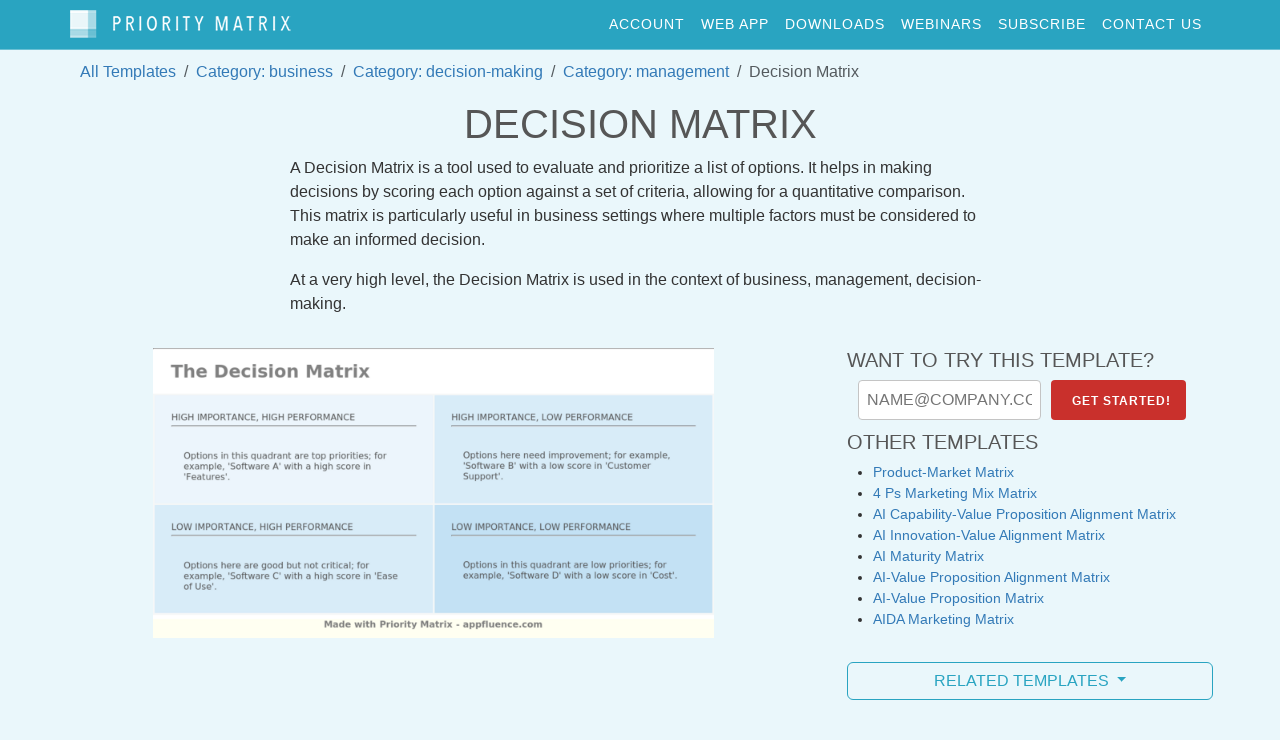

--- FILE ---
content_type: text/html; charset=utf-8
request_url: https://sync.appfluence.com/templates/decision-matrix/
body_size: 19113
content:


<!DOCTYPE html PUBLIC "-//W3C//DTD XHTML 1.0 Strict//EN" "http://www.w3.org/TR/xhtml1/DTD/xhtml1-strict.dtd">
<html xmlns="https://www.w3.org/1999/xhtml" xml:lang="en" lang="en" dir="ltr">

<head>
    <meta name="viewport" content="width=device-width, maximum-scale=1, initial-scale=1">
    <meta http-equiv="Content-Type" content="text/html; charset=utf-8" />
    <link rel="icon" href="https://static.appfluence.com/favicon.png" type="image/x-icon" />
    <meta http-equiv="Content-Type" content="text/html; charset=utf-8" />
    <meta name="revisit-after" content="1 day" />

    <meta name="description" content="Decision Matrix for Priority Matrix. A Decision Matrix is a tool used to evaluate and prioritize a list of options. It helps in making decisions by scoring each option against …">
    <title>Decision Matrix [Free download]</title>

    <link rel="stylesheet" href="https://cdnjs.cloudflare.com/ajax/libs/twitter-bootstrap/5.3.3/css/bootstrap.min.css" integrity="sha512-jnSuA4Ss2PkkikSOLtYs8BlYIeeIK1h99ty4YfvRPAlzr377vr3CXDb7sb7eEEBYjDtcYj+AjBH3FLv5uSJuXg==" crossorigin="anonymous">
<!-- Preparing for Bootstrap-4 spacing utilities-->
<style>
    .m-0 { margin:0!important; }
    .m-1 { margin:.25rem!important; }
    .m-2 { margin:.5rem!important; }
    .m-3 { margin:1rem!important; }
    .m-4 { margin:1.5rem!important; }
    .m-5 { margin:3rem!important; }

    .mt-0 { margin-top:0!important; }
    .mr-0 { margin-right:0!important; }
    .mb-0 { margin-bottom:0!important; }
    .ml-0 { margin-left:0!important; }
    .mx-0 { margin-left:0 !important;margin-right:0 !important; }
    .my-0 { margin-top:0!important;margin-bottom:0!important; }

    .mt-1 { margin-top:.25rem!important; }
    .mr-1 { margin-right:.25rem!important; }
    .mb-1 { margin-bottom:.25rem!important; }
    .ml-1 { margin-left:.25rem!important; }
    .mx-1 { margin-left:.25rem!important;margin-right:.25rem!important; }
    .my-1 { margin-top:.25rem!important;margin-bottom:.25rem!important; }

    .mt-2 { margin-top:.5rem!important; }
    .mr-2 { margin-right:.5rem!important; }
    .mb-2 { margin-bottom:.5rem!important; }
    .ml-2 { margin-left:.5rem!important; }
    .mx-2 { margin-right:.5rem!important;margin-left:.5rem!important; }
    .my-2 { margin-top:.5rem!important;margin-bottom:.5rem!important; }

    .mt-3 { margin-top:1rem!important; }
    .mr-3 { margin-right:1rem!important; }
    .mb-3 { margin-bottom:1rem!important; }
    .ml-3 { margin-left:1rem!important; }
    .mx-3 { margin-right:1rem!important;margin-left:1rem!important; }
    .my-3 { margin-bottom:1rem!important;margin-top:1rem!important; }

    .mt-4 { margin-top:1.5rem!important; }
    .mr-4 { margin-right:1.5rem!important; }
    .mb-4 { margin-bottom:1.5rem!important; }
    .ml-4 { margin-left:1.5rem!important; }
    .mx-4 { margin-right:1.5rem!important;margin-left:1.5rem!important; }
    .my-4 { margin-top:1.5rem!important;margin-bottom:1.5rem!important; }

    .mt-5 { margin-top:3rem!important; }
    .mr-5 { margin-right:3rem!important; }
    .mb-5 { margin-bottom:3rem!important; }
    .ml-5 { margin-left:3rem!important; }
    .mx-5 { margin-right:3rem!important;margin-left:3rem!important; }
    .my-5 { margin-top:3rem!important;margin-bottom:3rem!important; }

    .mt-auto { margin-top:auto!important; }
    .mr-auto { margin-right:auto!important; }
    .mb-auto { margin-bottom:auto!important; }
    .ml-auto { margin-left:auto!important; }
    .mx-auto { margin-right:auto!important;margin-left:auto!important; }
    .my-auto { margin-bottom:auto!important;margin-top:auto!important; }

    .p-0 { padding:0!important; }
    .p-1 { padding:.25rem!important; }
    .p-2 { padding:.5rem!important; }
    .p-3 { padding:1rem!important; }
    .p-4 { padding:1.5rem!important; }
    .p-5 { padding:3rem!important; }

    .pt-0 { padding-top:0!important; }
    .pr-0 { padding-right:0!important; }
    .pb-0 { padding-bottom:0!important; }
    .pl-0 { padding-left:0!important; }
    .px-0 { padding-left:0!important;padding-right:0!important; }
    .py-0 { padding-top:0!important;padding-bottom:0!important; }

    .pt-1 { padding-top:.25rem!important; }
    .pr-1 { padding-right:.25rem!important; }
    .pb-1 { padding-bottom:.25rem!important; }
    .pl-1 { padding-left:.25rem!important; }
    .px-1 { padding-left:.25rem!important;padding-right:.25rem!important; }
    .py-1 { padding-top:.25rem!important;padding-bottom:.25rem!important; }

    .pt-2 { padding-top:.5rem!important; }
    .pr-2 { padding-right:.5rem!important; }
    .pb-2 { padding-bottom:.5rem!important; }
    .pl-2 { padding-left:.5rem!important; }
    .px-2 { padding-right:.5rem!important;padding-left:.5rem!important; }
    .py-2 { padding-top:.5rem!important;padding-bottom:.5rem!important; }

    .pt-3 { padding-top:1rem!important; }
    .pr-3 { padding-right:1rem!important; }
    .pb-3 { padding-bottom:1rem!important; }
    .pl-3 { padding-left:1rem!important; }
    .py-3 { padding-bottom:1rem!important;padding-top:1rem!important; }
    .px-3 { padding-right:1rem!important;padding-left:1rem!important; }

    .pt-4 { padding-top:1.5rem!important; }
    .pr-4 { padding-right:1.5rem!important; }
    .pb-4 { padding-bottom:1.5rem!important; }
    .pl-4 { padding-left:1.5rem!important; }
    .px-4 { padding-right:1.5rem!important;padding-left:1.5rem!important; }
    .py-4 { padding-top:1.5rem!important;padding-bottom:1.5rem!important; }

    .pt-5 { padding-top:3rem!important; }
    .pr-5 { padding-right:3rem!important; }
    .pb-5 { padding-bottom:3rem!important; }
    .pl-5 { padding-left:3rem!important; }
    .px-5 { padding-right:3rem!important;padding-left:3rem!important; }
    .py-5 { padding-top:3rem!important;padding-bottom:3rem!important; }

    a:not(.btn) {
        color: #337ab7 !important;
    }
    @media (min-width: 768px) {
    .top-nav-collapse a {
        color: white !important;
    }
</style>

    <link rel="stylesheet" href="https://cdnjs.cloudflare.com/ajax/libs/font-awesome/6.5.2/css/all.min.css" integrity="sha512-SnH5WK+bZxgPHs44uWIX+LLJAJ9/2PkPKZ5QiAj6Ta86w+fsb2TkcmfRyVX3pBnMFcV7oQPJkl9QevSCWr3W6A==" crossorigin="anonymous" referrerpolicy="no-referrer" />
<link href='https://fonts.googleapis.com/css?family=Lora:400,700,400italic,700italic' rel='stylesheet' type='text/css'>
<link href='https://fonts.googleapis.com/css?family=Montserrat:400,700' rel='stylesheet' type='text/css'>

    <link href="https://static.appfluence.com/css/base.css" rel="stylesheet" type="text/css">
    
<style>
    #top-bar {
        background-color: #29a4c1;
    }
</style>


    



<!-- Google tag (gtag.js) -->
<script async src="https://www.googletagmanager.com/gtag/js?id=G-N921HMV0X8"></script>
<script nonce="flvv5KeUO7Mnr1AsVNUtgw==">
  window.dataLayer = window.dataLayer || [];
  function gtag(){dataLayer.push(arguments);}
  gtag('js', new Date());

  gtag('config', 'G-N921HMV0X8');
</script>



    
    <link rel="stylesheet" type="text/css" href="https://static.appfluence.com/seo_templates/seo_template.css" />
    <meta name="robots" content="FOLLOW,INDEX" />
    <meta property="og:type" content="article" />
    <meta property="og:title" content="Decision Matrix for " />
    <meta property="og:url" content="https://sync.appfluence.com/templates/decision-matrix/" />
    <meta property="og:description" content="A Decision Matrix is a tool used to evaluate and prioritize a list of options. It helps in making decisions …">
    <meta property='og:image' content='https://sync.appfluence.com/static/images/decision-matrix.png'/>
    <meta name="twitter:card" content="summary_large_image" />
    <meta name="twitter:site" content="@appfluence" />
    <meta name="twitter:creator" content="@appfluence" />
    <link rel="canonical" href="https://sync.appfluence.com/templates/decision-matrix/" />


    <style>
      body.embedded .pm_chrome, body.embedded .not-in-teams {
        display: none;
      }
      html, body {
        background-color: #eaf7fb;
      }
      a {
        text-decoration: none !important;
      }
      .table>:not(caption)>*>th {
        background-color: #eaf7fb;
      }
    </style>
</head>

<body id="page-top" data-spy="scroll" data-target=".navbar-custom">
<script nonce="flvv5KeUO7Mnr1AsVNUtgw==" type="text/javascript">
    function inIframe () {
        try {
          return window.self !== window.top;
        } catch (e) {
          return true;
        }
    }
    if (inIframe()) {
        body = document.body.classList.add("embedded");
        window.embedded = true;
    }
</script>

<div id="wrapper">
    
        







<nav id="top-bar" class="navbar navbar-expand-lg navbar-custom top-nav-collapse pm_chrome" style="min-height: 50px; font-size: 14px;">
    <div class="container">
        <a class="navbar-brand" href="/office365/app/index/">
            <img id="pm_logo_inv" src="https://static.appfluence.com/img/logo_web_inv.png" alt="Priority Matrix logo">
        </a>
        <button class="navbar-toggler" type="button" data-bs-toggle="collapse" data-bs-target="#mainMenu" aria-controls="mainMenu" aria-expanded="false" aria-label="Toggle navigation">
            <i class="fa fa-bars"></i>
        </button>
        <div class="collapse navbar-collapse" id="mainMenu">
            <ul class="navbar-nav ms-auto">
                <li class="nav-item">
                    <a class="nav-link" href="/manage/account" rel="nofollow">account</a>
                </li>
                <li class="nav-item">
                    <a class="nav-link" href="/office365/app/index/" rel="nofollow">web app</a>
                </li>
                
                <li class="nav-item">
                    <a class="nav-link" href="/manage/downloads/" rel="nofollow">downloads</a>
                </li>
                
                
                <li class="nav-item">
                    <a class="nav-link" href="/webinars/" rel="nofollow">webinars</a>
                </li>
                
                
                
                <li class="nav-item">
                    <a class="nav-link" href="https://appfluence.com/pricing/?base_interactive" rel="nofollow">Subscribe</a>
                </li>
                
                
                <li class="nav-item">
                    <a class="nav-link" href="/accounts/contact" rel="nofollow">contact us</a>
                </li>
                
            </ul>
        </div>
    </div>
</nav>


    

<section id="content" class="container">
    



  


    


  
    <nav aria-label="breadcrumb" style="margin:10px;">
      <ol class="breadcrumb">
        <li class="breadcrumb-item"><a href="/templates/">All Templates</a></li>
        
        <li class="breadcrumb-item"><a href="/templates/category/business/">Category: business</a></li>
        
        <li class="breadcrumb-item"><a href="/templates/category/decision-making/">Category: decision-making</a></li>
        
        <li class="breadcrumb-item"><a href="/templates/category/management/">Category: management</a></li>
        
        <li class="breadcrumb-item active" aria-current="page">Decision Matrix</li>
      </ol>
    </nav>
    <div class="text-center">
        <h1>Decision Matrix</h1>
    </div>
    <p class="summary standard-width">A Decision Matrix is a tool used to evaluate and prioritize a list of options. It helps in making decisions by scoring each option against a set of criteria, allowing for a quantitative comparison. This matrix is particularly useful in business settings where multiple factors must be considered to make an informed decision.</p>

    <p class="summary standard-width">
        At a very high level, the Decision Matrix is used in the context of business, management, decision-making.
    </p>


    <div class="row">
        <div class="mx-auto col-md-6 col-12 mt-3">
        <a href="/templates/decision-matrix/import/"
           title="Import Decision Matrix into Priority Matrix">
            <div title="Click to import the Decision Matrix template into Priority Matrix">
                <img src="https://static.appfluence.com/images/decision-matrix.png"
                     alt="Decision Matrix quadrant descriptions, including examples"
                     class="img-fluid">
            </div>
        </a>
        </div>
        <div class="col-md-4 col-12 mt-3" style="margin-left: 2%;">
            <div class="explanation-text" >
                


    <h5>Want to try this template?</h5>
    <form method="post" action="/sync/handle_trial" enctype="multipart/form-data">
        <input class="emailSign" type="email" name="email" id="email" placeholder="NAME@COMPANY.COM">
        <input type="hidden" name="item_number" value="decision-matrix_trial14"/>
        <input type="hidden" name="skipRegister" value="1"/>
        <input type="hidden" name="next" value="/templates/decision-matrix/import/"/>
        <input type="submit" class="signup" value="Get Started!"
               title="Start using this template in Priority Matrix.">
    </form>



                <h5 style="clear:both;">Other Templates</h5>
                <!-- Split button -->
                <ul class="quadrantExamples standard-text">
                    
                        <li><a href="/templates/product-market-matrix/">Product-Market Matrix</a></li>
                    
                        <li><a href="/templates/4-ps-marketing-mix-matrix/">4 Ps Marketing Mix Matrix</a></li>
                    
                        <li><a href="/templates/ai-capability-value-proposition-alignment-matrix/">AI Capability-Value Proposition Alignment Matrix</a></li>
                    
                        <li><a href="/templates/ai-innovation-value-alignment-matrix/">AI Innovation-Value Alignment Matrix</a></li>
                    
                        <li><a href="/templates/ai-maturity-matrix/">AI Maturity Matrix</a></li>
                    
                        <li><a href="/templates/ai-value-proposition-alignment-matrix/">AI-Value Proposition Alignment Matrix</a></li>
                    
                        <li><a href="/templates/ai-value-proposition-matrix/">AI-Value Proposition Matrix</a></li>
                    
                        <li><a href="/templates/aida-marketing-matrix/">AIDA Marketing Matrix</a></li>
                    
                </ul>
                <div class="dropdown mt-3">
                    <button style="min-width: 320px;" class="btn btn-default btn-block w-100 dropdown-toggle mt-3" type="button" id="dropdownMenu1" data-bs-toggle="dropdown" aria-expanded="false">
                        Related Templates
                    </button>
                    <ul class="dropdown-menu btn-block w-100" aria-labelledby="dropdownMenu1">
                        
                            <li><a class="dropdown-item" href="/templates/4-ps-marketing-mix-matrix/">4 Ps Marketing Mix Matrix</a></li>
                        
                            <li><a class="dropdown-item" href="/templates/action-priority-matrix/">Action Priority Matrix</a></li>
                        
                            <li><a class="dropdown-item" href="/templates/adkar-change-management-model/">ADKAR Change Management Model</a></li>
                        
                            <li><a class="dropdown-item" href="/templates/adoption-curve-matrix/">Adoption Curve Matrix</a></li>
                        
                            <li><a class="dropdown-item" href="/templates/advertising-effectiveness-matrix/">Advertising Effectiveness Matrix</a></li>
                        
                            <li><a class="dropdown-item" href="/templates/advertising-message-target-audience-matrix/">Advertising Message-Target Audience Matrix</a></li>
                        
                            <li><a class="dropdown-item" href="/templates/affiliate-marketing-matrix/">Affiliate Marketing Matrix</a></li>
                        
                            <li><a class="dropdown-item" href="/templates/agile-capability-assessment-value-matrix/">Agile Capability Assessment-Value Matrix</a></li>
                        
                            <li><a class="dropdown-item" href="/templates/agile-capability-value-alignment-matrix/">Agile Capability-Value Alignment Matrix</a></li>
                        
                            <li><a class="dropdown-item" href="/templates/agile-development-cost-matrix/">Agile Development-Cost Matrix</a></li>
                        
                            <li><a class="dropdown-item" href="/templates/agile-development-performance-matrix/">Agile Development-Performance Matrix</a></li>
                        
                            <li><a class="dropdown-item" href="/templates/agile-maturity-matrix/">Agile Maturity Matrix</a></li>
                        
                            <li><a class="dropdown-item" href="/templates/agile-maturity-performance-alignment-matrix/">Agile Maturity-Performance Alignment Matrix</a></li>
                        
                            <li><a class="dropdown-item" href="/templates/agile-methodology-capability-performance-alignment-matrix/">Agile Methodology Capability-Performance Alignment Matrix</a></li>
                        
                            <li><a class="dropdown-item" href="/templates/agile-methodology-maturity-matrix/">Agile Methodology Maturity Matrix</a></li>
                        
                            <li><a class="dropdown-item" href="/templates/agile-methodology-performance-alignment-matrix/">Agile Methodology-Performance Alignment Matrix</a></li>
                        
                            <li><a class="dropdown-item" href="/templates/agile-planning-matrix/">Agile Planning Matrix</a></li>
                        
                            <li><a class="dropdown-item" href="/templates/agile-product-roadmap-matrix/">Agile Product Roadmap Matrix</a></li>
                        
                            <li><a class="dropdown-item" href="/templates/agile-release-train-matrix/">Agile Release Train Matrix</a></li>
                        
                            <li><a class="dropdown-item" href="/templates/agile-scaling-matrix/">Agile Scaling Matrix</a></li>
                        
                            <li><a class="dropdown-item" href="/templates/agile-transformation-matrix/">Agile Transformation Matrix</a></li>
                        
                            <li><a class="dropdown-item" href="/templates/agile-value-proposition-matrix/">Agile Value Proposition Matrix</a></li>
                        
                            <li><a class="dropdown-item" href="/templates/agile-value-stream-mapping-capability-maturity-matrix/">Agile Value Stream Mapping Capability Maturity Matrix</a></li>
                        
                            <li><a class="dropdown-item" href="/templates/agile-value-stream-mapping-matrix/">Agile Value Stream Mapping Matrix</a></li>
                        
                            <li><a class="dropdown-item" href="/templates/agile-workforce-capability-maturity-matrix/">Agile Workforce Capability Maturity Matrix</a></li>
                        
                            <li><a class="dropdown-item" href="/templates/ai-capability-value-proposition-alignment-matrix/">AI Capability-Value Proposition Alignment Matrix</a></li>
                        
                            <li><a class="dropdown-item" href="/templates/ai-innovation-value-alignment-matrix/">AI Innovation-Value Alignment Matrix</a></li>
                        
                            <li><a class="dropdown-item" href="/templates/ai-maturity-matrix/">AI Maturity Matrix</a></li>
                        
                            <li><a class="dropdown-item" href="/templates/ai-value-proposition-alignment-matrix/">AI-Value Proposition Alignment Matrix</a></li>
                        
                            <li><a class="dropdown-item" href="/templates/ai-value-proposition-matrix/">AI-Value Proposition Matrix</a></li>
                        
                            <li><a class="dropdown-item" href="/templates/aida-marketing-matrix/">AIDA Marketing Matrix</a></li>
                        
                            <li><a class="dropdown-item" href="/templates/ansoff-matrix/">Ansoff Matrix</a></li>
                        
                            <li><a class="dropdown-item" href="/templates/artificial-intelligence-value-chain-alignment-matrix/">Artificial Intelligence-Value Chain Alignment Matrix</a></li>
                        
                            <li><a class="dropdown-item" href="/templates/asset-allocation-matrix/">Asset Allocation Matrix</a></li>
                        
                            <li><a class="dropdown-item" href="/templates/asset-liability-management-matrix/">Asset-Liability Management Matrix</a></li>
                        
                            <li><a class="dropdown-item" href="/templates/audience-segmentation-matrix/">Audience Segmentation Matrix</a></li>
                        
                            <li><a class="dropdown-item" href="/templates/awareness-interest-desire-action-matrix/">Awareness-Interest-Desire-Action Matrix</a></li>
                        
                            <li><a class="dropdown-item" href="/templates/balanced-business-scorecard-matrix/">Balanced Business Scorecard Matrix</a></li>
                        
                            <li><a class="dropdown-item" href="/templates/balanced-scorecard/">Balanced Scorecard</a></li>
                        
                            <li><a class="dropdown-item" href="/templates/balanced-scorecard-strategy-map-matrix/">Balanced Scorecard Strategy Map Matrix</a></li>
                        
                            <li><a class="dropdown-item" href="/templates/bcg-matrix/">BCG Matrix</a></li>
                        
                            <li><a class="dropdown-item" href="/templates/behavioral-mapping-matrix/">Behavioral Mapping Matrix</a></li>
                        
                            <li><a class="dropdown-item" href="/templates/behavioral-segmentation-matrix/">Behavioral Segmentation Matrix</a></li>
                        
                            <li><a class="dropdown-item" href="/templates/benefit-cost-analysis-matrix/">Benefit-Cost Analysis Matrix</a></li>
                        
                            <li><a class="dropdown-item" href="/templates/benefits-analysis-matrix/">Benefits Analysis Matrix</a></li>
                        
                            <li><a class="dropdown-item" href="/templates/benefits-management-matrix/">Benefits Management Matrix</a></li>
                        
                            <li><a class="dropdown-item" href="/templates/benefits-realization-matrix/">Benefits Realization Matrix</a></li>
                        
                            <li><a class="dropdown-item" href="/templates/blockchain-adoption-matrix/">Blockchain Adoption Matrix</a></li>
                        
                            <li><a class="dropdown-item" href="/templates/bottom-of-the-funnel-matrix/">Bottom of the Funnel Matrix</a></li>
                        
                            <li><a class="dropdown-item" href="/templates/brand-affinity-matrix/">Brand Affinity Matrix</a></li>
                        
                            <li><a class="dropdown-item" href="/templates/brand-association-matrix/">Brand Association Matrix</a></li>
                        
                            <li><a class="dropdown-item" href="/templates/brand-awareness-matrix/">Brand Awareness Matrix</a></li>
                        
                            <li><a class="dropdown-item" href="/templates/brand-differentiation-matrix/">Brand Differentiation Matrix</a></li>
                        
                            <li><a class="dropdown-item" href="/templates/brand-equity-performance-alignment-matrix/">Brand Equity-Performance Alignment Matrix</a></li>
                        
                            <li><a class="dropdown-item" href="/templates/brand-extension-matrix/">Brand Extension Matrix</a></li>
                        
                            <li><a class="dropdown-item" href="/templates/brand-loyalty-matrix/">Brand Loyalty Matrix</a></li>
                        
                            <li><a class="dropdown-item" href="/templates/brand-messaging-consumer-perception-matrix/">Brand Messaging-Consumer Perception Matrix</a></li>
                        
                            <li><a class="dropdown-item" href="/templates/brand-perception-performance-matrix/">Brand Perception-Performance Matrix</a></li>
                        
                            <li><a class="dropdown-item" href="/templates/brand-perception-value-matrix/">Brand Perception-Value Matrix</a></li>
                        
                            <li><a class="dropdown-item" href="/templates/brand-personality-consumer-perception-matrix/">Brand Personality-Consumer Perception Matrix</a></li>
                        
                            <li><a class="dropdown-item" href="/templates/brand-positioning-matrix/">Brand Positioning Matrix</a></li>
                        
                            <li><a class="dropdown-item" href="/templates/brand-purpose-consumer-perception-matrix/">Brand Purpose-Consumer Perception Matrix</a></li>
                        
                            <li><a class="dropdown-item" href="/templates/brand-reputation-performance-alignment-matrix/">Brand Reputation-Performance Alignment Matrix</a></li>
                        
                            <li><a class="dropdown-item" href="/templates/brand-reputation-value-matrix/">Brand Reputation-Value Matrix</a></li>
                        
                            <li><a class="dropdown-item" href="/templates/brand-resonance-matrix/">Brand Resonance Matrix</a></li>
                        
                            <li><a class="dropdown-item" href="/templates/brand-salience-matrix/">Brand Salience Matrix</a></li>
                        
                            <li><a class="dropdown-item" href="/templates/brand-strategy-value-proposition-alignment-matrix/">Brand Strategy-Value Proposition Alignment Matrix</a></li>
                        
                            <li><a class="dropdown-item" href="/templates/brand-switching-matrix/">Brand Switching Matrix</a></li>
                        
                            <li><a class="dropdown-item" href="/templates/brand-consumer-relationship-matrix/">Brand-Consumer Relationship Matrix</a></li>
                        
                            <li><a class="dropdown-item" href="/templates/business-analysis-matrix/">Business Analysis Matrix</a></li>
                        
                            <li><a class="dropdown-item" href="/templates/business-architecture-matrix/">Business Architecture Matrix</a></li>
                        
                            <li><a class="dropdown-item" href="/templates/business-capability-assessment-value-matrix/">Business Capability Assessment-Value Matrix</a></li>
                        
                            <li><a class="dropdown-item" href="/templates/business-capability-assessment-value-stream-alignment-matrix/">Business Capability Assessment-Value Stream Alignment Matrix</a></li>
                        
                            <li><a class="dropdown-item" href="/templates/business-capability-assessment-value-stream-value-chain-alignment-matrix/">Business Capability Assessment-Value Stream-Value Chain Alignment Matrix</a></li>
                        
                            <li><a class="dropdown-item" href="/templates/business-capability-matrix/">Business Capability Matrix</a></li>
                        
                            <li><a class="dropdown-item" href="/templates/business-capability-maturity-assessment-performance-matrix/">Business Capability Maturity Assessment-Performance Matrix</a></li>
                        
                            <li><a class="dropdown-item" href="/templates/business-capability-maturity-matrix/">Business Capability Maturity Matrix</a></li>
                        
                            <li><a class="dropdown-item" href="/templates/business-capability-value-stream-alignment-matrix/">Business Capability-Value Stream Alignment Matrix</a></li>
                        
                            <li><a class="dropdown-item" href="/templates/business-continuity-management-matrix/">Business Continuity Management Matrix</a></li>
                        
                            <li><a class="dropdown-item" href="/templates/business-decision-making-matrix/">Business Decision-Making Matrix</a></li>
                        
                            <li><a class="dropdown-item" href="/templates/business-ecosystem-matrix/">Business Ecosystem Matrix</a></li>
                        
                            <li><a class="dropdown-item" href="/templates/business-ecosystem-value-matrix/">Business Ecosystem Value Matrix</a></li>
                        
                            <li><a class="dropdown-item" href="/templates/business-impact-analysis-matrix/">Business Impact Analysis Matrix</a></li>
                        
                            <li><a class="dropdown-item" href="/templates/business-impact-matrix/">Business Impact Matrix</a></li>
                        
                            <li><a class="dropdown-item" href="/templates/business-impact-probability-matrix/">Business Impact-Probability Matrix</a></li>
                        
                            <li><a class="dropdown-item" href="/templates/business-intelligence-matrix/">Business Intelligence Matrix</a></li>
                        
                            <li><a class="dropdown-item" href="/templates/business-intelligence-maturity-matrix/">Business Intelligence Maturity Matrix</a></li>
                        
                            <li><a class="dropdown-item" href="/templates/business-model-canvas/">Business Model Canvas</a></li>
                        
                            <li><a class="dropdown-item" href="/templates/business-model-innovation-matrix/">Business Model Innovation Matrix</a></li>
                        
                            <li><a class="dropdown-item" href="/templates/business-model-matrix/">Business Model Matrix</a></li>
                        
                            <li><a class="dropdown-item" href="/templates/business-model-value-matrix/">Business Model-Value Matrix</a></li>
                        
                            <li><a class="dropdown-item" href="/templates/business-opportunity-matrix/">Business Opportunity Matrix</a></li>
                        
                            <li><a class="dropdown-item" href="/templates/business-opportunity-performance-alignment-matrix/">Business Opportunity-Performance Alignment Matrix</a></li>
                        
                            <li><a class="dropdown-item" href="/templates/business-performance-value-matrix/">Business Performance-Value Matrix</a></li>
                        
                            <li><a class="dropdown-item" href="/templates/business-process-improvement-matrix/">Business Process Improvement Matrix</a></li>
                        
                            <li><a class="dropdown-item" href="/templates/business-process-improvement-value-matrix/">Business Process Improvement-Value Matrix</a></li>
                        
                            <li><a class="dropdown-item" href="/templates/business-process-management-capability-assessment-matrix/">Business Process Management Capability Assessment Matrix</a></li>
                        
                            <li><a class="dropdown-item" href="/templates/business-process-management-matrix/">Business Process Management Matrix</a></li>
                        
                            <li><a class="dropdown-item" href="/templates/business-process-mapping-matrix/">Business Process Mapping Matrix</a></li>
                        
                            <li><a class="dropdown-item" href="/templates/business-process-matrix/">Business Process Matrix</a></li>
                        
                            <li><a class="dropdown-item" href="/templates/business-process-maturity-assessment-matrix/">Business Process Maturity Assessment Matrix</a></li>
                        
                            <li><a class="dropdown-item" href="/templates/business-process-optimization-value-alignment-matrix/">Business Process Optimization-Value Alignment Matrix</a></li>
                        
                            <li><a class="dropdown-item" href="/templates/business-process-simulation-value-alignment-matrix/">Business Process Simulation-Value Alignment Matrix</a></li>
                        
                            <li><a class="dropdown-item" href="/templates/buyer-decision-making-process-matrix/">Buyer Decision-Making Process Matrix</a></li>
                        
                            <li><a class="dropdown-item" href="/templates/buying-center-matrix/">Buying Center Matrix</a></li>
                        
                            <li><a class="dropdown-item" href="/templates/capability-assessment-and-planning-matrix/">Capability Assessment and Planning Matrix</a></li>
                        
                            <li><a class="dropdown-item" href="/templates/capability-assessment-matrix/">Capability Assessment Matrix</a></li>
                        
                            <li><a class="dropdown-item" href="/templates/capability-development-matrix/">Capability Development Matrix</a></li>
                        
                            <li><a class="dropdown-item" href="/templates/capability-gap-matrix/">Capability Gap Matrix</a></li>
                        
                            <li><a class="dropdown-item" href="/templates/capability-heat-map/">Capability Heat Map</a></li>
                        
                            <li><a class="dropdown-item" href="/templates/capability-maturity-assessment-matrix/">Capability Maturity Assessment Matrix</a></li>
                        
                            <li><a class="dropdown-item" href="/templates/capability-maturity-level-matrix/">Capability Maturity Level Matrix</a></li>
                        
                            <li><a class="dropdown-item" href="/templates/capability-maturity-level-value-matrix/">Capability Maturity Level-Value Matrix</a></li>
                        
                            <li><a class="dropdown-item" href="/templates/cmmi/">Capability Maturity Model Integration (CMMI)</a></li>
                        
                            <li><a class="dropdown-item" href="/templates/capability-maturity-model-integration-cmmi/">Capability Maturity Model Integration (CMMI)</a></li>
                        
                            <li><a class="dropdown-item" href="/templates/capability-maturity-model-integration-matrix/">Capability Maturity Model Integration Matrix</a></li>
                        
                            <li><a class="dropdown-item" href="/templates/capability-planning-matrix/">Capability Planning Matrix</a></li>
                        
                            <li><a class="dropdown-item" href="/templates/capability-prioritization-matrix/">Capability Prioritization Matrix</a></li>
                        
                            <li><a class="dropdown-item" href="/templates/capability-readiness-matrix/">Capability Readiness Matrix</a></li>
                        
                            <li><a class="dropdown-item" href="/templates/capability-based-assessment-matrix/">Capability-Based Assessment Matrix</a></li>
                        
                            <li><a class="dropdown-item" href="/templates/capability-based-budgeting-matrix/">Capability-Based Budgeting Matrix</a></li>
                        
                            <li><a class="dropdown-item" href="/templates/capability-based-investment-matrix/">Capability-Based Investment Matrix</a></li>
                        
                            <li><a class="dropdown-item" href="/templates/capability-based-planning-matrix/">Capability-Based Planning Matrix</a></li>
                        
                            <li><a class="dropdown-item" href="/templates/capability-based-risk-assessment-matrix/">Capability-Based Risk Assessment Matrix</a></li>
                        
                            <li><a class="dropdown-item" href="/templates/capability-performance-alignment-matrix/">Capability-Performance Alignment Matrix</a></li>
                        
                            <li><a class="dropdown-item" href="/templates/capability-performance-value-stream-alignment-matrix/">Capability-Performance-Value Stream Alignment Matrix</a></li>
                        
                            <li><a class="dropdown-item" href="/templates/capability-technology-matrix/">Capability-Technology Matrix</a></li>
                        
                            <li><a class="dropdown-item" href="/templates/capability-technology-maturity-matrix/">Capability-Technology Maturity Matrix</a></li>
                        
                            <li><a class="dropdown-item" href="/templates/capability-value-chain-matrix/">Capability-Value Chain Matrix</a></li>
                        
                            <li><a class="dropdown-item" href="/templates/capability-value-matrix/">Capability-Value Matrix</a></li>
                        
                            <li><a class="dropdown-item" href="/templates/capability-value-proposition-matrix/">Capability-Value Proposition Matrix</a></li>
                        
                            <li><a class="dropdown-item" href="/templates/capability-value-proposition-value-chain-alignment-matrix/">Capability-Value Proposition-Value Chain Alignment Matrix</a></li>
                        
                            <li><a class="dropdown-item" href="/templates/capability-value-proposition-value-stream-alignment-matrix/">Capability-Value Proposition-Value Stream Alignment Matrix</a></li>
                        
                            <li><a class="dropdown-item" href="/templates/capability-value-proposition-value-stream-value-chain-alignment-matrix/">Capability-Value Proposition-Value Stream-Value Chain Alignment Matrix</a></li>
                        
                            <li><a class="dropdown-item" href="/templates/capability-value-proposition-value-stream-value-chain-performance-alignment-matrix/">Capability-Value Proposition-Value Stream-Value Chain-Performance Alignment Matrix</a></li>
                        
                            <li><a class="dropdown-item" href="/templates/capability-value-stream-matrix/">Capability-Value Stream Matrix</a></li>
                        
                            <li><a class="dropdown-item" href="/templates/capability-value-complexity-matrix/">Capability-Value-Complexity Matrix</a></li>
                        
                            <li><a class="dropdown-item" href="/templates/capability-value-maturity-matrix/">Capability-Value-Maturity Matrix</a></li>
                        
                            <li><a class="dropdown-item" href="/templates/capability-value-probability-matrix/">Capability-Value-Probability Matrix</a></li>
                        
                            <li><a class="dropdown-item" href="/templates/capability-value-readiness-matrix/">Capability-Value-Readiness Matrix</a></li>
                        
                            <li><a class="dropdown-item" href="/templates/change-management-impact-matrix/">Change Management Impact Matrix</a></li>
                        
                            <li><a class="dropdown-item" href="/templates/change-management-maturity-matrix/">Change Management Maturity Matrix</a></li>
                        
                            <li><a class="dropdown-item" href="/templates/channel-effectiveness-matrix/">Channel Effectiveness Matrix</a></li>
                        
                            <li><a class="dropdown-item" href="/templates/channel-management-matrix/">Channel Management Matrix</a></li>
                        
                            <li><a class="dropdown-item" href="/templates/channel-mix-matrix/">Channel Mix Matrix</a></li>
                        
                            <li><a class="dropdown-item" href="/templates/channel-partner-capability-assessment-performance-alignment-matrix/">Channel Partner Capability Assessment-Performance Alignment Matrix</a></li>
                        
                            <li><a class="dropdown-item" href="/templates/channel-partner-capability-assessment-value-matrix/">Channel Partner Capability Assessment-Value Matrix</a></li>
                        
                            <li><a class="dropdown-item" href="/templates/channel-partner-capability-maturity-matrix/">Channel Partner Capability Maturity Matrix</a></li>
                        
                            <li><a class="dropdown-item" href="/templates/channel-partner-performance-value-alignment-matrix/">Channel Partner Performance-Value Alignment Matrix</a></li>
                        
                            <li><a class="dropdown-item" href="/templates/channel-partner-performance-value-stream-alignment-matrix/">Channel Partner Performance-Value Stream Alignment Matrix</a></li>
                        
                            <li><a class="dropdown-item" href="/templates/channel-strategy-matrix/">Channel Strategy Matrix</a></li>
                        
                            <li><a class="dropdown-item" href="/templates/churn-matrix/">Churn Matrix</a></li>
                        
                            <li><a class="dropdown-item" href="/templates/clickstream-analysis-matrix/">Clickstream Analysis Matrix</a></li>
                        
                            <li><a class="dropdown-item" href="/templates/cloud-computing-adoption-matrix/">Cloud Computing Adoption Matrix</a></li>
                        
                            <li><a class="dropdown-item" href="/templates/cloud-migration-risk-value-matrix/">Cloud Migration Risk-Value Matrix</a></li>
                        
                            <li><a class="dropdown-item" href="/templates/cloud-readiness-assessment-matrix/">Cloud Readiness Assessment Matrix</a></li>
                        
                            <li><a class="dropdown-item" href="/templates/cloud-readiness-value-alignment-matrix/">Cloud Readiness-Value Alignment Matrix</a></li>
                        
                            <li><a class="dropdown-item" href="/templates/cloud-security-risk-value-alignment-matrix/">Cloud Security Risk-Value Alignment Matrix</a></li>
                        
                            <li><a class="dropdown-item" href="/templates/cloud-security-value-alignment-matrix/">Cloud Security-Value Alignment Matrix</a></li>
                        
                            <li><a class="dropdown-item" href="/templates/cloud-service-performance-value-alignment-matrix/">Cloud Service Performance-Value Alignment Matrix</a></li>
                        
                            <li><a class="dropdown-item" href="/templates/collaborative-work-environment-matrix/">Collaborative Work Environment Matrix</a></li>
                        
                            <li><a class="dropdown-item" href="/templates/competency-assessment-matrix/">Competency Assessment Matrix</a></li>
                        
                            <li><a class="dropdown-item" href="/templates/competency-assessment-value-matrix/">Competency Assessment-Value Matrix</a></li>
                        
                            <li><a class="dropdown-item" href="/templates/competency-capability-maturity-matrix/">Competency Capability Maturity Matrix</a></li>
                        
                            <li><a class="dropdown-item" href="/templates/competency-capability-value-matrix/">Competency Capability-Value Matrix</a></li>
                        
                            <li><a class="dropdown-item" href="/templates/competency-development-value-alignment-matrix/">Competency Development-Value Alignment Matrix</a></li>
                        
                            <li><a class="dropdown-item" href="/templates/competency-mapping-value-alignment-matrix/">Competency Mapping-Value Alignment Matrix</a></li>
                        
                            <li><a class="dropdown-item" href="/templates/competency-matrix/">Competency Matrix</a></li>
                        
                            <li><a class="dropdown-item" href="/templates/competency-based-interview-matrix/">Competency-Based Interview Matrix</a></li>
                        
                            <li><a class="dropdown-item" href="/templates/competency-based-performance-matrix/">Competency-Based Performance Matrix</a></li>
                        
                            <li><a class="dropdown-item" href="/templates/competency-value-matrix/">Competency-Value Matrix</a></li>
                        
                            <li><a class="dropdown-item" href="/templates/competitive-advantage-matrix/">Competitive Advantage Matrix</a></li>
                        
                            <li><a class="dropdown-item" href="/templates/competitive-advantage-value-matrix/">Competitive Advantage-Value Matrix</a></li>
                        
                            <li><a class="dropdown-item" href="/templates/competitive-advantage-value-proposition-alignment-matrix/">Competitive Advantage-Value Proposition Alignment Matrix</a></li>
                        
                            <li><a class="dropdown-item" href="/templates/competitive-analysis-matrix/">Competitive Analysis Matrix</a></li>
                        
                            <li><a class="dropdown-item" href="/templates/competitive-assessment-matrix/">Competitive Assessment Matrix</a></li>
                        
                            <li><a class="dropdown-item" href="/templates/competitive-environment-size-matrix/">Competitive Environment-Size Matrix</a></li>
                        
                            <li><a class="dropdown-item" href="/templates/competitive-position-value-proposition-alignment-matrix/">Competitive Position-Value Proposition Alignment Matrix</a></li>
                        
                            <li><a class="dropdown-item" href="/templates/competitive-strategy-matrix/">Competitive Strategy Matrix</a></li>
                        
                            <li><a class="dropdown-item" href="/templates/compliance-risk-value-matrix/">Compliance Risk-Value Matrix</a></li>
                        
                            <li><a class="dropdown-item" href="/templates/concept-testing-matrix/">Concept Testing Matrix</a></li>
                        
                            <li><a class="dropdown-item" href="/templates/configuration-management-matrix/">Configuration Management Matrix</a></li>
                        
                            <li><a class="dropdown-item" href="/templates/constraint-analysis-matrix/">Constraint Analysis Matrix</a></li>
                        
                            <li><a class="dropdown-item" href="/templates/consumer-behavior-value-alignment-matrix/">Consumer Behavior-Value Alignment Matrix</a></li>
                        
                            <li><a class="dropdown-item" href="/templates/consumer-behavior-value-stream-alignment-matrix/">Consumer Behavior-Value Stream Alignment Matrix</a></li>
                        
                            <li><a class="dropdown-item" href="/templates/consumer-decision-making-matrix/">Consumer Decision-Making Matrix</a></li>
                        
                            <li><a class="dropdown-item" href="/templates/consumer-insight-matrix/">Consumer Insight Matrix</a></li>
                        
                            <li><a class="dropdown-item" href="/templates/consumer-insights-performance-matrix/">Consumer Insights-Performance Matrix</a></li>
                        
                            <li><a class="dropdown-item" href="/templates/consumer-insights-value-matrix/">Consumer Insights-Value Matrix</a></li>
                        
                            <li><a class="dropdown-item" href="/templates/consumer-insights-value-proposition-alignment-matrix/">Consumer Insights-Value Proposition Alignment Matrix</a></li>
                        
                            <li><a class="dropdown-item" href="/templates/content-creation-matrix/">Content Creation Matrix</a></li>
                        
                            <li><a class="dropdown-item" href="/templates/content-marketing-matrix/">Content Marketing Matrix</a></li>
                        
                            <li><a class="dropdown-item" href="/templates/continuous-improvement-matrix/">Continuous Improvement Matrix</a></li>
                        
                            <li><a class="dropdown-item" href="/templates/conversion-rate-optimization-matrix/">Conversion Rate Optimization Matrix</a></li>
                        
                            <li><a class="dropdown-item" href="/templates/core-competency-matrix/">Core Competency Matrix</a></li>
                        
                            <li><a class="dropdown-item" href="/templates/cost-volume-profit-analysis-matrix/">Cost-Volume-Profit Analysis Matrix</a></li>
                        
                            <li><a class="dropdown-item" href="/templates/critical-success-factors-matrix/">Critical Success Factors Matrix</a></li>
                        
                            <li><a class="dropdown-item" href="/templates/customer-acquisition-cost-matrix/">Customer Acquisition-Cost Matrix</a></li>
                        
                            <li><a class="dropdown-item" href="/templates/customer-acquisition-retention-matrix/">Customer Acquisition-Retention Matrix</a></li>
                        
                            <li><a class="dropdown-item" href="/templates/customer-acquisition-retention-cost-matrix/">Customer Acquisition-Retention-Cost Matrix</a></li>
                        
                            <li><a class="dropdown-item" href="/templates/customer-analysis-matrix/">Customer Analysis Matrix</a></li>
                        
                            <li><a class="dropdown-item" href="/templates/customer-analysis-insight-matrix/">Customer Analysis-Insight Matrix</a></li>
                        
                            <li><a class="dropdown-item" href="/templates/customer-analysis-value-matrix/">Customer Analysis-Value Matrix</a></li>
                        
                            <li><a class="dropdown-item" href="/templates/customer-analytics-performance-alignment-matrix/">Customer Analytics-Performance Alignment Matrix</a></li>
                        
                            <li><a class="dropdown-item" href="/templates/customer-analytics-value-matrix/">Customer Analytics-Value Matrix</a></li>
                        
                            <li><a class="dropdown-item" href="/templates/customer-analytics-value-stream-alignment-matrix/">Customer Analytics-Value Stream Alignment Matrix</a></li>
                        
                            <li><a class="dropdown-item" href="/templates/customer-behavior-performance-matrix/">Customer Behavior-Performance Matrix</a></li>
                        
                            <li><a class="dropdown-item" href="/templates/customer-behavior-value-chain-alignment-matrix/">Customer Behavior-Value Chain Alignment Matrix</a></li>
                        
                            <li><a class="dropdown-item" href="/templates/customer-behavior-value-matrix/">Customer Behavior-Value Matrix</a></li>
                        
                            <li><a class="dropdown-item" href="/templates/customer-churn-rate-matrix/">Customer Churn Rate Matrix</a></li>
                        
                            <li><a class="dropdown-item" href="/templates/customer-churn-value-matrix/">Customer Churn-Value Matrix</a></li>
                        
                            <li><a class="dropdown-item" href="/templates/customer-contact-matrix/">Customer Contact Matrix</a></li>
                        
                            <li><a class="dropdown-item" href="/templates/customer-effort-value-matrix/">Customer Effort-Value Matrix</a></li>
                        
                            <li><a class="dropdown-item" href="/templates/customer-emotion-matrix/">Customer Emotion Matrix</a></li>
                        
                            <li><a class="dropdown-item" href="/templates/customer-engagement-matrix/">Customer Engagement Matrix</a></li>
                        
                            <li><a class="dropdown-item" href="/templates/customer-experience-journey-matrix/">Customer Experience Journey Matrix</a></li>
                        
                            <li><a class="dropdown-item" href="/templates/customer-experience-maturity-matrix/">Customer Experience Maturity Matrix</a></li>
                        
                            <li><a class="dropdown-item" href="/templates/customer-experience-mapping-matrix/">Customer Experience-Mapping Matrix</a></li>
                        
                            <li><a class="dropdown-item" href="/templates/customer-experience-value-chain-alignment-matrix/">Customer Experience-Value Chain Alignment Matrix</a></li>
                        
                            <li><a class="dropdown-item" href="/templates/customer-experience-value-matrix/">Customer Experience-Value Matrix</a></li>
                        
                            <li><a class="dropdown-item" href="/templates/customer-experience-value-proposition-alignment-matrix/">Customer Experience-Value Proposition Alignment Matrix</a></li>
                        
                            <li><a class="dropdown-item" href="/templates/customer-experience-value-proposition-value-chain-alignment-matrix/">Customer Experience-Value Proposition-Value Chain Alignment Matrix</a></li>
                        
                            <li><a class="dropdown-item" href="/templates/customer-experience-value-stream-alignment-matrix/">Customer Experience-Value Stream Alignment Matrix</a></li>
                        
                            <li><a class="dropdown-item" href="/templates/customer-experience-value-stream-value-chain-alignment-matrix/">Customer Experience-Value Stream-Value Chain Alignment Matrix</a></li>
                        
                            <li><a class="dropdown-item" href="/templates/customer-feedback-insight-matrix/">Customer Feedback-Insight Matrix</a></li>
                        
                            <li><a class="dropdown-item" href="/templates/customer-feedback-performance-matrix/">Customer Feedback-Performance Matrix</a></li>
                        
                            <li><a class="dropdown-item" href="/templates/customer-feedback-value-matrix/">Customer Feedback-Value Matrix</a></li>
                        
                            <li><a class="dropdown-item" href="/templates/customer-insight-matrix/">Customer Insight Matrix</a></li>
                        
                            <li><a class="dropdown-item" href="/templates/customer-insight-opportunity-matrix/">Customer Insight-Opportunity Matrix</a></li>
                        
                            <li><a class="dropdown-item" href="/templates/customer-journey-mapping/">Customer Journey Mapping Matrix</a></li>
                        
                            <li><a class="dropdown-item" href="/templates/customer-journey-experience-matrix/">Customer Journey-Experience Matrix</a></li>
                        
                            <li><a class="dropdown-item" href="/templates/customer-journey-mapping-matrix/">Customer Journey-Mapping Matrix</a></li>
                        
                            <li><a class="dropdown-item" href="/templates/customer-journey-maturity-matrix/">Customer Journey-Maturity Matrix</a></li>
                        
                            <li><a class="dropdown-item" href="/templates/customer-lifetime-value-cost-matrix/">Customer Lifetime Value-Cost Matrix</a></li>
                        
                            <li><a class="dropdown-item" href="/templates/customer-lifetime-value-experience-matrix/">Customer Lifetime Value-Experience Matrix</a></li>
                        
                            <li><a class="dropdown-item" href="/templates/customer-lifetime-value-matrix/">Customer Lifetime Value-Value Matrix</a></li>
                        
                            <li><a class="dropdown-item" href="/templates/customer-lifetime-value-value-matrix/">Customer Lifetime Value-Value Matrix</a></li>
                        
                            <li><a class="dropdown-item" href="/templates/customer-loyalty-matrix/">Customer Loyalty Matrix</a></li>
                        
                            <li><a class="dropdown-item" href="/templates/customer-loyalty-experience-matrix/">Customer Loyalty-Experience Matrix</a></li>
                        
                            <li><a class="dropdown-item" href="/templates/customer-loyalty-value-matrix/">Customer Loyalty-Value Matrix</a></li>
                        
                            <li><a class="dropdown-item" href="/templates/customer-needs-analysis-matrix/">Customer Needs Analysis Matrix</a></li>
                        
                            <li><a class="dropdown-item" href="/templates/customer-needs-matrix/">Customer Needs Matrix</a></li>
                        
                            <li><a class="dropdown-item" href="/templates/customer-needs-opportunities-matrix/">Customer Needs-Opportunities Matrix</a></li>
                        
                            <li><a class="dropdown-item" href="/templates/customer-persona-matrix/">Customer Persona Matrix</a></li>
                        
                            <li><a class="dropdown-item" href="/templates/customer-persona-value-matrix/">Customer Persona-Value Matrix</a></li>
                        
                            <li><a class="dropdown-item" href="/templates/customer-personas-matrix/">Customer Personas Matrix</a></li>
                        
                            <li><a class="dropdown-item" href="/templates/customer-relationship-management-matrix/">Customer Relationship Management Matrix</a></li>
                        
                            <li><a class="dropdown-item" href="/templates/customer-retention-performance-matrix/">Customer Retention-Performance Matrix</a></li>
                        
                            <li><a class="dropdown-item" href="/templates/customer-satisfaction-and-loyalty-matrix/">Customer Satisfaction and Loyalty Matrix</a></li>
                        
                            <li><a class="dropdown-item" href="/templates/customer-satisfaction-matrix/">Customer Satisfaction Matrix</a></li>
                        
                            <li><a class="dropdown-item" href="/templates/customer-satisfaction-insight-matrix/">Customer Satisfaction-Insight Matrix</a></li>
                        
                            <li><a class="dropdown-item" href="/templates/customer-satisfaction-performance-alignment-matrix/">Customer Satisfaction-Performance Alignment Matrix</a></li>
                        
                            <li><a class="dropdown-item" href="/templates/customer-satisfaction-value-alignment-matrix/">Customer Satisfaction-Value Alignment Matrix</a></li>
                        
                            <li><a class="dropdown-item" href="/templates/customer-satisfaction-value-proposition-alignment-matrix/">Customer Satisfaction-Value Proposition Alignment Matrix</a></li>
                        
                            <li><a class="dropdown-item" href="/templates/customer-segmentation-targeting-matrix/">Customer Segmentation and Targeting Matrix</a></li>
                        
                            <li><a class="dropdown-item" href="/templates/customer-segmentation-and-targeting-matrix/">Customer Segmentation and Targeting Matrix</a></li>
                        
                            <li><a class="dropdown-item" href="/templates/customer-segmentation-analysis-matrix/">Customer Segmentation-Analysis Matrix</a></li>
                        
                            <li><a class="dropdown-item" href="/templates/customer-segmentation-opportunity-matrix/">Customer Segmentation-Opportunity Matrix</a></li>
                        
                            <li><a class="dropdown-item" href="/templates/customer-segmentation-value-alignment-matrix/">Customer Segmentation-Value Alignment Matrix</a></li>
                        
                            <li><a class="dropdown-item" href="/templates/customer-segmentation-value-analysis-matrix/">Customer Segmentation-Value Analysis Matrix</a></li>
                        
                            <li><a class="dropdown-item" href="/templates/customer-segmentation-value-chain-alignment-matrix/">Customer Segmentation-Value Chain Alignment Matrix</a></li>
                        
                            <li><a class="dropdown-item" href="/templates/customer-segmentation-value-matrix/">Customer Segmentation-Value Matrix</a></li>
                        
                            <li><a class="dropdown-item" href="/templates/customer-service-value-matrix/">Customer Service-Value Matrix</a></li>
                        
                            <li><a class="dropdown-item" href="/templates/customer-value-matrix/">Customer Value Matrix</a></li>
                        
                            <li><a class="dropdown-item" href="/templates/customer-value-proposition-matrix/">Customer Value Proposition Matrix</a></li>
                        
                            <li><a class="dropdown-item" href="/templates/customer-value-insight-matrix/">Customer Value-Insight Matrix</a></li>
                        
                            <li><a class="dropdown-item" href="/templates/customer-value-opportunity-matrix/">Customer Value-Opportunity Matrix</a></li>
                        
                            <li><a class="dropdown-item" href="/templates/customer-value-performance-alignment-matrix/">Customer Value-Performance Alignment Matrix</a></li>
                        
                            <li><a class="dropdown-item" href="/templates/customer-value-readiness-matrix/">Customer Value-Readiness Matrix</a></li>
                        
                            <li><a class="dropdown-item" href="/templates/customer-value-value-proposition-alignment-matrix/">Customer Value-Value Proposition Alignment Matrix</a></li>
                        
                            <li><a class="dropdown-item" href="/templates/customer-value-value-stream-value-chain-alignment-matrix/">Customer Value-Value Stream-Value Chain Alignment Matrix</a></li>
                        
                            <li><a class="dropdown-item" href="/templates/cybersecurity-risk-matrix/">Cybersecurity Risk Matrix</a></li>
                        
                            <li><a class="dropdown-item" href="/templates/data-analysis-performance-matrix/">Data Analysis-Performance Matrix</a></li>
                        
                            <li><a class="dropdown-item" href="/templates/data-analytics-capability-assessment-matrix/">Data Analytics Capability Assessment Matrix</a></li>
                        
                            <li><a class="dropdown-item" href="/templates/data-analytics-matrix/">Data Analytics Matrix</a></li>
                        
                            <li><a class="dropdown-item" href="/templates/data-governance-maturity-matrix/">Data Governance Maturity Matrix</a></li>
                        
                            <li><a class="dropdown-item" href="/templates/data-management-capability-matrix/">Data Management Capability Matrix</a></li>
                        
                            <li><a class="dropdown-item" href="/templates/data-management-capability-value-alignment-matrix/">Data Management Capability-Value Alignment Matrix</a></li>
                        
                            <li><a class="dropdown-item" href="/templates/data-management-capability-value-proposition-alignment-matrix/">Data Management Capability-Value Proposition Alignment Matrix</a></li>
                        
                            <li><a class="dropdown-item" href="/templates/data-management-maturity-assessment-matrix/">Data Management Maturity Assessment Matrix</a></li>
                        
                            <li><a class="dropdown-item" href="/templates/data-quality-cost-matrix/">Data Quality-Cost Matrix</a></li>
                        
                            <li><a class="dropdown-item" href="/templates/data-quality-performance-matrix/">Data Quality-Performance Matrix</a></li>
                        
                            <li><a class="dropdown-item" href="/templates/data-science-maturity-matrix/">Data Science Maturity Matrix</a></li>
                        
                            <li><a class="dropdown-item" href="/templates/data-value-matrix/">Data Value Matrix</a></li>
                        
                            <li><a class="dropdown-item" href="/templates/decision-analysis-matrix/">Decision Analysis Matrix</a></li>
                        
                            <li><a class="dropdown-item" href="/templates/decision-matrix/">Decision Matrix</a></li>
                        
                            <li><a class="dropdown-item" href="/templates/delphi-method-matrix/">Delphi Method Matrix</a></li>
                        
                            <li><a class="dropdown-item" href="/templates/design-thinking-matrix/">Design Thinking Matrix</a></li>
                        
                            <li><a class="dropdown-item" href="/templates/digital-adoption-matrix/">Digital Adoption Matrix</a></li>
                        
                            <li><a class="dropdown-item" href="/templates/digital-capability-assessment-matrix/">Digital Capability Assessment Matrix</a></li>
                        
                            <li><a class="dropdown-item" href="/templates/digital-capability-assessment-value-alignment-matrix/">Digital Capability Assessment-Value Alignment Matrix</a></li>
                        
                            <li><a class="dropdown-item" href="/templates/digital-capability-matrix/">Digital Capability Matrix</a></li>
                        
                            <li><a class="dropdown-item" href="/templates/digital-capability-maturity-assessment-matrix/">Digital Capability Maturity Assessment Matrix</a></li>
                        
                            <li><a class="dropdown-item" href="/templates/digital-capability-maturity-assessment-performance-alignment-matrix/">Digital Capability Maturity Assessment-Performance Alignment Matrix</a></li>
                        
                            <li><a class="dropdown-item" href="/templates/digital-capability-maturity-assessment-value-proposition-alignment-matrix/">Digital Capability Maturity Assessment-Value Proposition Alignment Matrix</a></li>
                        
                            <li><a class="dropdown-item" href="/templates/digital-capability-performance-alignment-matrix/">Digital Capability-Performance Alignment Matrix</a></li>
                        
                            <li><a class="dropdown-item" href="/templates/digital-channel-effectiveness-matrix/">Digital Channel Effectiveness Matrix</a></li>
                        
                            <li><a class="dropdown-item" href="/templates/digital-engagement-matrix/">Digital Engagement Matrix</a></li>
                        
                            <li><a class="dropdown-item" href="/templates/digital-experience-matrix/">Digital Experience Matrix</a></li>
                        
                            <li><a class="dropdown-item" href="/templates/digital-innovation-matrix/">Digital Innovation Matrix</a></li>
                        
                            <li><a class="dropdown-item" href="/templates/digital-marketing-effectiveness-matrix/">Digital Marketing Effectiveness Matrix</a></li>
                        
                            <li><a class="dropdown-item" href="/templates/digital-marketing-matrix/">Digital Marketing Matrix</a></li>
                        
                            <li><a class="dropdown-item" href="/templates/digital-marketing-maturity-matrix/">Digital Marketing Maturity Matrix</a></li>
                        
                            <li><a class="dropdown-item" href="/templates/digital-maturity-assessment-performance-matrix/">Digital Maturity Assessment-Performance Matrix</a></li>
                        
                            <li><a class="dropdown-item" href="/templates/digital-maturity-assessment-value-alignment-matrix/">Digital Maturity Assessment-Value Alignment Matrix</a></li>
                        
                            <li><a class="dropdown-item" href="/templates/digital-maturity-matrix/">Digital Maturity Matrix</a></li>
                        
                            <li><a class="dropdown-item" href="/templates/digital-maturity-competitiveness-matrix/">Digital Maturity-Competitiveness Matrix</a></li>
                        
                            <li><a class="dropdown-item" href="/templates/digital-maturity-performance-matrix/">Digital Maturity-Performance Matrix</a></li>
                        
                            <li><a class="dropdown-item" href="/templates/digital-maturity-value-alignment-matrix/">Digital Maturity-Value Alignment Matrix</a></li>
                        
                            <li><a class="dropdown-item" href="/templates/digital-strategy-matrix/">Digital Strategy Matrix</a></li>
                        
                            <li><a class="dropdown-item" href="/templates/digital-strategy-value-matrix/">Digital Strategy-Value Matrix</a></li>
                        
                            <li><a class="dropdown-item" href="/templates/digital-transformation-capability-assessment-matrix/">Digital Transformation Capability Assessment Matrix</a></li>
                        
                            <li><a class="dropdown-item" href="/templates/digital-transformation-capability-maturity-matrix/">Digital Transformation Capability Maturity Matrix</a></li>
                        
                            <li><a class="dropdown-item" href="/templates/digital-transformation-capability-performance-alignment-matrix/">Digital Transformation Capability-Performance Alignment Matrix</a></li>
                        
                            <li><a class="dropdown-item" href="/templates/digital-transformation-capability-value-alignment-matrix/">Digital Transformation Capability-Value Alignment Matrix</a></li>
                        
                            <li><a class="dropdown-item" href="/templates/digital-transformation-impact-matrix/">Digital Transformation Impact Matrix</a></li>
                        
                            <li><a class="dropdown-item" href="/templates/digital-transformation-impact-readiness-matrix/">Digital Transformation Impact-Readiness Matrix</a></li>
                        
                            <li><a class="dropdown-item" href="/templates/digital-transformation-impact-value-matrix/">Digital Transformation Impact-Value Matrix</a></li>
                        
                            <li><a class="dropdown-item" href="/templates/digital-transformation-matrix/">Digital Transformation Matrix</a></li>
                        
                            <li><a class="dropdown-item" href="/templates/digital-transformation-maturity-matrix/">Digital Transformation Maturity Matrix</a></li>
                        
                            <li><a class="dropdown-item" href="/templates/digital-transformation-performance-value-alignment-matrix/">Digital Transformation Performance-Value Alignment Matrix</a></li>
                        
                            <li><a class="dropdown-item" href="/templates/digital-transformation-performance-value-stream-alignment-matrix/">Digital Transformation Performance-Value Stream Alignment Matrix</a></li>
                        
                            <li><a class="dropdown-item" href="/templates/digital-value-chain-matrix/">Digital Value Chain Matrix</a></li>
                        
                            <li><a class="dropdown-item" href="/templates/digitalization-maturity-matrix/">Digitalization Maturity Matrix</a></li>
                        
                            <li><a class="dropdown-item" href="/templates/digitalization-performance-value-matrix/">Digitalization Performance-Value Matrix</a></li>
                        
                            <li><a class="dropdown-item" href="/templates/digitalization-readiness-matrix/">Digitalization Readiness Matrix</a></li>
                        
                            <li><a class="dropdown-item" href="/templates/direct-marketing-matrix/">Direct Marketing Matrix</a></li>
                        
                            <li><a class="dropdown-item" href="/templates/disaster-recovery-matrix/">Disaster Recovery Matrix</a></li>
                        
                            <li><a class="dropdown-item" href="/templates/distribution-channel-matrix/">Distribution Channel Matrix</a></li>
                        
                            <li><a class="dropdown-item" href="/templates/diversity-inclusion-matrix/">Diversity and Inclusion Matrix</a></li>
                        
                            <li><a class="dropdown-item" href="/templates/diversity-and-inclusion-matrix/">Diversity and Inclusion Matrix</a></li>
                        
                            <li><a class="dropdown-item" href="/templates/due-diligence-matrix/">Due Diligence Matrix</a></li>
                        
                            <li><a class="dropdown-item" href="/templates/earned-value-management-matrix/">Earned Value Management Matrix</a></li>
                        
                            <li><a class="dropdown-item" href="/templates/economic-value-added-matrix/">Economic Value Added Matrix</a></li>
                        
                            <li><a class="dropdown-item" href="/templates/effort-impact-matrix/">Effort Impact Matrix</a></li>
                        
                            <li><a class="dropdown-item" href="/templates/emotional-appeal-matrix/">Emotional Appeal Matrix</a></li>
                        
                            <li><a class="dropdown-item" href="/templates/emotional-intelligence-matrix/">Emotional Intelligence Matrix</a></li>
                        
                            <li><a class="dropdown-item" href="/templates/emotional-labor-matrix/">Emotional Labor Matrix</a></li>
                        
                            <li><a class="dropdown-item" href="/templates/employee-capability-assessment-matrix/">Employee Capability Assessment Matrix</a></li>
                        
                            <li><a class="dropdown-item" href="/templates/employee-capability-assessment-development-matrix/">Employee Capability Assessment-Development Matrix</a></li>
                        
                            <li><a class="dropdown-item" href="/templates/employee-capability-development-performance-alignment-matrix/">Employee Capability Development-Performance Alignment Matrix</a></li>
                        
                            <li><a class="dropdown-item" href="/templates/employee-capability-development-value-alignment-matrix/">Employee Capability Development-Value Alignment Matrix</a></li>
                        
                            <li><a class="dropdown-item" href="/templates/employee-capability-development-value-proposition-value-chain-alignment-matrix/">Employee Capability Development-Value Proposition-Value Chain Alignment Matrix</a></li>
                        
                            <li><a class="dropdown-item" href="/templates/employee-capability-value-chain-alignment-matrix/">Employee Capability-Value Chain Alignment Matrix</a></li>
                        
                            <li><a class="dropdown-item" href="/templates/employee-capability-value-matrix/">Employee Capability-Value Matrix</a></li>
                        
                            <li><a class="dropdown-item" href="/templates/employee-capability-value-proposition-alignment-matrix/">Employee Capability-Value Proposition Alignment Matrix</a></li>
                        
                            <li><a class="dropdown-item" href="/templates/employee-development-matrix/">Employee Development Matrix</a></li>
                        
                            <li><a class="dropdown-item" href="/templates/employee-development-value-matrix/">Employee Development-Value Matrix</a></li>
                        
                            <li><a class="dropdown-item" href="/templates/employee-engagement-matrix/">Employee Engagement Matrix</a></li>
                        
                            <li><a class="dropdown-item" href="/templates/employee-performance-matrix/">Employee Performance Matrix</a></li>
                        
                            <li><a class="dropdown-item" href="/templates/employee-performance-development-matrix/">Employee Performance-Development Matrix</a></li>
                        
                            <li><a class="dropdown-item" href="/templates/employee-performance-value-alignment-matrix/">Employee Performance-Value Alignment Matrix</a></li>
                        
                            <li><a class="dropdown-item" href="/templates/employee-performance-value-chain-alignment-matrix/">Employee Performance-Value Chain Alignment Matrix</a></li>
                        
                            <li><a class="dropdown-item" href="/templates/employee-performance-value-proposition-alignment-matrix/">Employee Performance-Value Proposition Alignment Matrix</a></li>
                        
                            <li><a class="dropdown-item" href="/templates/employee-performance-value-proposition-value-stream-alignment-matrix/">Employee Performance-Value Proposition-Value Stream Alignment Matrix</a></li>
                        
                            <li><a class="dropdown-item" href="/templates/employee-performance-value-stream-alignment-matrix/">Employee Performance-Value Stream Alignment Matrix</a></li>
                        
                            <li><a class="dropdown-item" href="/templates/employee-performance-value-stream-value-proposition-alignment-matrix/">Employee Performance-Value Stream-Value Proposition Alignment Matrix</a></li>
                        
                            <li><a class="dropdown-item" href="/templates/employee-performance-value-engagement-matrix/">Employee Performance-Value-Engagement Matrix</a></li>
                        
                            <li><a class="dropdown-item" href="/templates/employee-retention-matrix/">Employee Retention Matrix</a></li>
                        
                            <li><a class="dropdown-item" href="/templates/employee-retention-talent-matrix/">Employee Retention-Talent Matrix</a></li>
                        
                            <li><a class="dropdown-item" href="/templates/employee-retention-turnover-matrix/">Employee Retention-Turnover Matrix</a></li>
                        
                            <li><a class="dropdown-item" href="/templates/employee-satisfaction-matrix/">Employee Satisfaction Matrix</a></li>
                        
                            <li><a class="dropdown-item" href="/templates/employee-satisfaction-performance-matrix/">Employee Satisfaction-Performance Matrix</a></li>
                        
                            <li><a class="dropdown-item" href="/templates/employee-satisfaction-value-matrix/">Employee Satisfaction-Value Matrix</a></li>
                        
                            <li><a class="dropdown-item" href="/templates/employee-skill-development-matrix/">Employee Skill Development Matrix</a></li>
                        
                            <li><a class="dropdown-item" href="/templates/employee-skill-matrix/">Employee Skill Matrix</a></li>
                        
                            <li><a class="dropdown-item" href="/templates/employee-skill-will-matrix/">Employee Skill-Will Matrix</a></li>
                        
                            <li><a class="dropdown-item" href="/templates/employee-skills-value-matrix/">Employee Skills-Value Matrix</a></li>
                        
                            <li><a class="dropdown-item" href="/templates/employee-succession-planning-matrix/">Employee Succession Planning Matrix</a></li>
                        
                            <li><a class="dropdown-item" href="/templates/employee-training-and-development-matrix/">Employee Training and Development Matrix</a></li>
                        
                            <li><a class="dropdown-item" href="/templates/employee-training-matrix/">Employee Training Matrix</a></li>
                        
                            <li><a class="dropdown-item" href="/templates/employee-turnover-value-matrix/">Employee Turnover-Value Matrix</a></li>
                        
                            <li><a class="dropdown-item" href="/templates/engagement-conversion-matrix/">Engagement-Conversion Matrix</a></li>
                        
                            <li><a class="dropdown-item" href="/templates/engagement-opportunity-matrix/">Engagement-Opportunity Matrix</a></li>
                        
                            <li><a class="dropdown-item" href="/templates/enterprise-architecture-capability-assessment-matrix/">Enterprise Architecture Capability Assessment Matrix</a></li>
                        
                            <li><a class="dropdown-item" href="/templates/enterprise-architecture-capability-value-alignment-matrix/">Enterprise Architecture Capability-Value Alignment Matrix</a></li>
                        
                            <li><a class="dropdown-item" href="/templates/enterprise-architecture-capability-value-proposition-alignment-matrix/">Enterprise Architecture Capability-Value Proposition Alignment Matrix</a></li>
                        
                            <li><a class="dropdown-item" href="/templates/enterprise-architecture-matrix/">Enterprise Architecture Matrix</a></li>
                        
                            <li><a class="dropdown-item" href="/templates/enterprise-architecture-maturity-matrix/">Enterprise Architecture Maturity Matrix</a></li>
                        
                            <li><a class="dropdown-item" href="/templates/enterprise-risk-management-matrix/">Enterprise Risk Management Matrix</a></li>
                        
                            <li><a class="dropdown-item" href="/templates/environment-performance-matrix/">Environment-Performance Matrix</a></li>
                        
                            <li><a class="dropdown-item" href="/templates/environment-social-matrix/">Environment-Social Matrix</a></li>
                        
                            <li><a class="dropdown-item" href="/templates/environmental-analysis-matrix/">Environmental Analysis Matrix</a></li>
                        
                            <li><a class="dropdown-item" href="/templates/environmental-impact-performance-matrix/">Environmental Impact-Performance Matrix</a></li>
                        
                            <li><a class="dropdown-item" href="/templates/environmental-performance-cost-matrix/">Environmental Performance-Cost Matrix</a></li>
                        
                            <li><a class="dropdown-item" href="/templates/environmental-risk-value-matrix/">Environmental Risk-Value Matrix</a></li>
                        
                            <li><a class="dropdown-item" href="/templates/environmental-sustainability-performance-alignment-matrix/">Environmental Sustainability-Performance Alignment Matrix</a></li>
                        
                            <li><a class="dropdown-item" href="/templates/environmental-sustainability-value-alignment-matrix/">Environmental Sustainability-Value Alignment Matrix</a></li>
                        
                            <li><a class="dropdown-item" href="/templates/ethics-compliance-maturity-matrix/">Ethics and Compliance Maturity Matrix</a></li>
                        
                            <li><a class="dropdown-item" href="/templates/event-planning-matrix/">Event Planning Matrix</a></li>
                        
                            <li><a class="dropdown-item" href="/templates/experience-mapping-matrix/">Experience Mapping Matrix</a></li>
                        
                            <li><a class="dropdown-item" href="/templates/experience-matrix/">Experience Matrix</a></li>
                        
                            <li><a class="dropdown-item" href="/templates/failure-analysis-matrix/">Failure Analysis Matrix</a></li>
                        
                            <li><a class="dropdown-item" href="/templates/failure-mode-and-effects-analysis-fmea/">Failure Mode and Effects Analysis (FMEA)</a></li>
                        
                            <li><a class="dropdown-item" href="/templates/failure-mode-and-effects-analysis-fmea-matrix/">Failure Mode and Effects Analysis (FMEA) Matrix</a></li>
                        
                            <li><a class="dropdown-item" href="/templates/failure-modes-and-effects-analysis-fmea-matrix/">Failure Modes and Effects Analysis (FMEA) Matrix</a></li>
                        
                            <li><a class="dropdown-item" href="/templates/failure-modes-and-effects-analysis-matrix/">Failure Modes and Effects Analysis Matrix</a></li>
                        
                            <li><a class="dropdown-item" href="/templates/feasibility-matrix/">Feasibility Matrix</a></li>
                        
                            <li><a class="dropdown-item" href="/templates/financial-analysis-matrix/">Financial Analysis Matrix</a></li>
                        
                            <li><a class="dropdown-item" href="/templates/financial-performance-cost-matrix/">Financial Performance-Cost Matrix</a></li>
                        
                            <li><a class="dropdown-item" href="/templates/financial-performance-cost-value-matrix/">Financial Performance-Cost-Value Matrix</a></li>
                        
                            <li><a class="dropdown-item" href="/templates/financial-performance-performance-alignment-matrix/">Financial Performance-Performance Alignment Matrix</a></li>
                        
                            <li><a class="dropdown-item" href="/templates/financial-performance-alignment-matrix/">Financial Performance-Performance Alignment Matrix</a></li>
                        
                            <li><a class="dropdown-item" href="/templates/financial-performance-value-matrix/">Financial Performance-Value Matrix</a></li>
                        
                            <li><a class="dropdown-item" href="/templates/financial-performance-value-proposition-alignment-matrix/">Financial Performance-Value Proposition Alignment Matrix</a></li>
                        
                            <li><a class="dropdown-item" href="/templates/financial-performance-value-stream-alignment-matrix/">Financial Performance-Value Stream Alignment Matrix</a></li>
                        
                            <li><a class="dropdown-item" href="/templates/financial-planning-matrix/">Financial Planning Matrix</a></li>
                        
                            <li><a class="dropdown-item" href="/templates/financial-statement-analysis-matrix/">Financial Statement Analysis Matrix</a></li>
                        
                            <li><a class="dropdown-item" href="/templates/fmea-matrix/">FMEA Matrix</a></li>
                        
                            <li><a class="dropdown-item" href="/templates/force-field-analysis-matrix/">Force Field Analysis Matrix</a></li>
                        
                            <li><a class="dropdown-item" href="/templates/four-corners-analysis/">Four Corners Analysis</a></li>
                        
                            <li><a class="dropdown-item" href="/templates/franchise-growth-value-matrix/">Franchise Growth-Value Matrix</a></li>
                        
                            <li><a class="dropdown-item" href="/templates/franchise-maturity-matrix/">Franchise Maturity Matrix</a></li>
                        
                            <li><a class="dropdown-item" href="/templates/franchise-performance-value-matrix/">Franchise Performance-Value Matrix</a></li>
                        
                            <li><a class="dropdown-item" href="/templates/franchise-profitability-value-matrix/">Franchise Profitability-Value Matrix</a></li>
                        
                            <li><a class="dropdown-item" href="/templates/franchise-revenue-value-alignment-matrix/">Franchise Revenue-Value Alignment Matrix</a></li>
                        
                            <li><a class="dropdown-item" href="/templates/franchise-satisfaction-value-alignment-matrix/">Franchise Satisfaction-Value Alignment Matrix</a></li>
                        
                            <li><a class="dropdown-item" href="/templates/fraud-risk-matrix/">Fraud Risk Matrix</a></li>
                        
                            <li><a class="dropdown-item" href="/templates/friction-value-matrix/">Friction-Value Matrix</a></li>
                        
                            <li><a class="dropdown-item" href="/templates/frontline-capability-assessment-matrix/">Frontline Capability Assessment Matrix</a></li>
                        
                            <li><a class="dropdown-item" href="/templates/frontline-capability-development-matrix/">Frontline Capability Development Matrix</a></li>
                        
                            <li><a class="dropdown-item" href="/templates/frontline-performance-cost-matrix/">Frontline Performance-Cost Matrix</a></li>
                        
                            <li><a class="dropdown-item" href="/templates/frontline-performance-cost-value-matrix/">Frontline Performance-Cost-Value Matrix</a></li>
                        
                            <li><a class="dropdown-item" href="/templates/future-state-operating-model-matrix/">Future State Operating Model Matrix</a></li>
                        
                            <li><a class="dropdown-item" href="/templates/gap-analysis-matrix/">Gap Analysis Matrix</a></li>
                        
                            <li><a class="dropdown-item" href="/templates/gap-analysis-opportunity-matrix/">Gap Analysis-Opportunity Matrix</a></li>
                        
                            <li><a class="dropdown-item" href="/templates/gap-analysis-performance-matrix/">Gap Analysis-Performance Matrix</a></li>
                        
                            <li><a class="dropdown-item" href="/templates/gap-analysis-risk-matrix/">Gap Analysis-Risk Matrix</a></li>
                        
                            <li><a class="dropdown-item" href="/templates/gartners-hype-cycle/">Gartner&#x27;s Hype Cycle</a></li>
                        
                            <li><a class="dropdown-item" href="/templates/ge-mckinsey-matrix/">GE-McKinsey Matrix</a></li>
                        
                            <li><a class="dropdown-item" href="/templates/geographic-information-system-matrix/">Geographic Information System Matrix</a></li>
                        
                            <li><a class="dropdown-item" href="/templates/geographic-segmentation-matrix/">Geographic Segmentation Matrix</a></li>
                        
                            <li><a class="dropdown-item" href="/templates/governance-risk-value-matrix/">Governance Risk-Value Matrix</a></li>
                        
                            <li><a class="dropdown-item" href="/templates/Growth-Share-Matrix/">Growth Share Matrix</a></li>
                        
                            <li><a class="dropdown-item" href="/templates/growth-strategy-matrix/">Growth Strategy Matrix</a></li>
                        
                            <li><a class="dropdown-item" href="/templates/growth-strategy-value-matrix/">Growth Strategy-Value Matrix</a></li>
                        
                            <li><a class="dropdown-item" href="/templates/growth-share-size-matrix/">Growth-Share-Size Matrix</a></li>
                        
                            <li><a class="dropdown-item" href="/templates/health-and-safety-risk-matrix/">Health and Safety Risk Matrix</a></li>
                        
                            <li><a class="dropdown-item" href="/templates/hoshin-kanri-matrix/">Hoshin Kanri Matrix</a></li>
                        
                            <li><a class="dropdown-item" href="/templates/hr-capability-assessment-matrix/">HR Capability Assessment Matrix</a></li>
                        
                            <li><a class="dropdown-item" href="/templates/human-capital-value-matrix/">Human Capital Value Matrix</a></li>
                        
                            <li><a class="dropdown-item" href="/templates/idea-evaluation-matrix/">Idea Evaluation Matrix</a></li>
                        
                            <li><a class="dropdown-item" href="/templates/idea-generation-evaluation-matrix/">Idea Generation-Evaluation Matrix</a></li>
                        
                            <li><a class="dropdown-item" href="/templates/idea-prioritization-matrix/">Idea Prioritization Matrix</a></li>
                        
                            <li><a class="dropdown-item" href="/templates/impact-matrix/">Impact Matrix</a></li>
                        
                            <li><a class="dropdown-item" href="/templates/impact-feasibility-matrix/">Impact-Feasibility Matrix</a></li>
                        
                            <li><a class="dropdown-item" href="/templates/impact-readiness-feasibility-matrix/">Impact-Readiness-Feasibility Matrix</a></li>
                        
                            <li><a class="dropdown-item" href="/templates/incident-management-matrix/">Incident Management Matrix</a></li>
                        
                            <li><a class="dropdown-item" href="/templates/industry-attractiveness-competitive-positioning-matrix/">Industry Attractiveness-Competitive Positioning Matrix</a></li>
                        
                            <li><a class="dropdown-item" href="/templates/influencer-marketing-matrix/">Influencer Marketing Matrix</a></li>
                        
                            <li><a class="dropdown-item" href="/templates/innovation-adoption-matrix/">Innovation Adoption Matrix</a></li>
                        
                            <li><a class="dropdown-item" href="/templates/innovation-improvement-matrix/">Innovation and Improvement Matrix</a></li>
                        
                            <li><a class="dropdown-item" href="/templates/innovation-and-improvement-matrix/">Innovation and Improvement Matrix</a></li>
                        
                            <li><a class="dropdown-item" href="/templates/innovation-and-risk-matrix/">Innovation and Risk Matrix</a></li>
                        
                            <li><a class="dropdown-item" href="/templates/innovation-risk-matrix/">Innovation and Risk Matrix</a></li>
                        
                            <li><a class="dropdown-item" href="/templates/innovation-capability-performance-alignment-matrix/">Innovation Capability-Performance Alignment Matrix</a></li>
                        
                            <li><a class="dropdown-item" href="/templates/innovation-capability-value-alignment-matrix/">Innovation Capability-Value Alignment Matrix</a></li>
                        
                            <li><a class="dropdown-item" href="/templates/innovation-capability-value-matrix/">Innovation Capability-Value Matrix</a></li>
                        
                            <li><a class="dropdown-item" href="/templates/innovation-culture-maturity-matrix/">Innovation Culture Maturity Matrix</a></li>
                        
                            <li><a class="dropdown-item" href="/templates/innovation-culture-performance-matrix/">Innovation Culture-Performance Matrix</a></li>
                        
                            <li><a class="dropdown-item" href="/templates/innovation-ecosystem-matrix/">Innovation Ecosystem Matrix</a></li>
                        
                            <li><a class="dropdown-item" href="/templates/innovation-execution-matrix/">Innovation Execution Matrix</a></li>
                        
                            <li><a class="dropdown-item" href="/templates/innovation-funnel-performance-matrix/">Innovation Funnel-Performance Matrix</a></li>
                        
                            <li><a class="dropdown-item" href="/templates/innovation-funnel-value-alignment-matrix/">Innovation Funnel-Value Alignment Matrix</a></li>
                        
                            <li><a class="dropdown-item" href="/templates/innovation-idea-value-matrix/">Innovation Idea-Value Matrix</a></li>
                        
                            <li><a class="dropdown-item" href="/templates/Innovation-Management-Matrix/">Innovation Management Matrix</a></li>
                        
                            <li><a class="dropdown-item" href="/templates/innovation-maturity-matrix/">Innovation Maturity Matrix</a></li>
                        
                            <li><a class="dropdown-item" href="/templates/innovation-performance-matrix/">Innovation Performance Matrix</a></li>
                        
                            <li><a class="dropdown-item" href="/templates/innovation-performance-value-alignment-matrix/">Innovation Performance-Value Alignment Matrix</a></li>
                        
                            <li><a class="dropdown-item" href="/templates/innovation-pipeline-matrix/">Innovation Pipeline Matrix</a></li>
                        
                            <li><a class="dropdown-item" href="/templates/innovation-pipeline-performance-alignment-matrix/">Innovation Pipeline-Performance Alignment Matrix</a></li>
                        
                            <li><a class="dropdown-item" href="/templates/innovation-pipeline-performance-matrix/">Innovation Pipeline-Performance Matrix</a></li>
                        
                            <li><a class="dropdown-item" href="/templates/innovation-pipeline-value-alignment-matrix/">Innovation Pipeline-Value Alignment Matrix</a></li>
                        
                            <li><a class="dropdown-item" href="/templates/innovation-pipeline-value-matrix/">Innovation Pipeline-Value Matrix</a></li>
                        
                            <li><a class="dropdown-item" href="/templates/innovation-pipeline-value-proposition-alignment-matrix/">Innovation Pipeline-Value Proposition Alignment Matrix</a></li>
                        
                            <li><a class="dropdown-item" href="/templates/innovation-portfolio-matrix/">Innovation Portfolio Matrix</a></li>
                        
                            <li><a class="dropdown-item" href="/templates/innovation-readiness-matrix/">Innovation Readiness Matrix</a></li>
                        
                            <li><a class="dropdown-item" href="/templates/innovation-readiness-value-matrix/">Innovation Readiness-Value Matrix</a></li>
                        
                            <li><a class="dropdown-item" href="/templates/innovation-value-proposition-matrix/">Innovation-Value Proposition Matrix</a></li>
                        
                            <li><a class="dropdown-item" href="/templates/innovation-value-complexity-matrix/">Innovation-Value-Complexity Matrix</a></li>
                        
                            <li><a class="dropdown-item" href="/templates/integrated-marketing-communications-matrix/">Integrated Marketing Communications Matrix</a></li>
                        
                            <li><a class="dropdown-item" href="/templates/intellectual-property-risk-matrix/">Intellectual Property Risk Matrix</a></li>
                        
                            <li><a class="dropdown-item" href="/templates/internet-of-things-capability-value-matrix/">Internet of Things Capability-Value Matrix</a></li>
                        
                            <li><a class="dropdown-item" href="/templates/inventory-management-matrix/">Inventory Management Matrix</a></li>
                        
                            <li><a class="dropdown-item" href="/templates/investment-portfolio-matrix/">Investment Portfolio Matrix</a></li>
                        
                            <li><a class="dropdown-item" href="/templates/it-capability-assessment-matrix/">IT Capability Assessment Matrix</a></li>
                        
                            <li><a class="dropdown-item" href="/templates/it-capability-assessment-performance-alignment-matrix/">IT Capability Assessment-Performance Alignment Matrix</a></li>
                        
                            <li><a class="dropdown-item" href="/templates/it-capability-assessment-value-alignment-matrix/">IT Capability Assessment-Value Alignment Matrix</a></li>
                        
                            <li><a class="dropdown-item" href="/templates/it-capability-assessment-value-matrix/">IT Capability Assessment-Value Matrix</a></li>
                        
                            <li><a class="dropdown-item" href="/templates/it-capability-assessment-value-proposition-alignment-matrix/">IT Capability Assessment-Value Proposition Alignment Matrix</a></li>
                        
                            <li><a class="dropdown-item" href="/templates/it-capability-assessment-value-stream-alignment-matrix/">IT Capability Assessment-Value Stream Alignment Matrix</a></li>
                        
                            <li><a class="dropdown-item" href="/templates/it-capability-maturity-matrix/">IT Capability Maturity Matrix</a></li>
                        
                            <li><a class="dropdown-item" href="/templates/it-service-management-capability-assessment-matrix/">IT Service Management Capability Assessment Matrix</a></li>
                        
                            <li><a class="dropdown-item" href="/templates/it-service-management-capability-assessment-value-matrix/">IT Service Management Capability Assessment-Value Matrix</a></li>
                        
                            <li><a class="dropdown-item" href="/templates/it-service-management-maturity-matrix/">IT Service Management Maturity Matrix</a></li>
                        
                            <li><a class="dropdown-item" href="/templates/it-service-management-value-matrix/">IT Service Management-Value Matrix</a></li>
                        
                            <li><a class="dropdown-item" href="/templates/itil-service-capability-matrix/">ITIL Service Capability Matrix</a></li>
                        
                            <li><a class="dropdown-item" href="/templates/itil-service-value-matrix/">ITIL Service Value Matrix</a></li>
                        
                            <li><a class="dropdown-item" href="/templates/job-analysis-matrix/">Job Analysis Matrix</a></li>
                        
                            <li><a class="dropdown-item" href="/templates/kano-model-matrix/">Kano Model Matrix</a></li>
                        
                            <li><a class="dropdown-item" href="/templates/key-performance-indicator-kpi-matrix/">Key Performance Indicator (KPI) Matrix</a></li>
                        
                            <li><a class="dropdown-item" href="/templates/key-performance-indicator-matrix/">Key Performance Indicator (KPI) Matrix</a></li>
                        
                            <li><a class="dropdown-item" href="/templates/key-performance-indicators-matrix/">Key Performance Indicators Matrix</a></li>
                        
                            <li><a class="dropdown-item" href="/templates/keyword-research-matrix/">Keyword Research Matrix</a></li>
                        
                            <li><a class="dropdown-item" href="/templates/knowledge-management-capability-matrix/">Knowledge Management Capability Matrix</a></li>
                        
                            <li><a class="dropdown-item" href="/templates/knowledge-management-capability-performance-alignment-matrix/">Knowledge Management Capability-Performance Alignment Matrix</a></li>
                        
                            <li><a class="dropdown-item" href="/templates/knowledge-management-capability-value-alignment-matrix/">Knowledge Management Capability-Value Alignment Matrix</a></li>
                        
                            <li><a class="dropdown-item" href="/templates/knowledge-management-capability-value-proposition-value-chain-alignment-matrix/">Knowledge Management Capability-Value Proposition-Value Chain Alignment Matrix</a></li>
                        
                            <li><a class="dropdown-item" href="/templates/knowledge-management-matrix/">Knowledge Management Matrix</a></li>
                        
                            <li><a class="dropdown-item" href="/templates/knowledge-management-maturity-assessment-matrix/">Knowledge Management Maturity Assessment Matrix</a></li>
                        
                            <li><a class="dropdown-item" href="/templates/knowledge-management-maturity-performance-matrix/">Knowledge Management Maturity-Performance Matrix</a></li>
                        
                            <li><a class="dropdown-item" href="/templates/knowledge-management-performance-value-matrix/">Knowledge Management Performance-Value Matrix</a></li>
                        
                            <li><a class="dropdown-item" href="/templates/knowledge-skill-matrix/">Knowledge-Skill Matrix</a></li>
                        
                            <li><a class="dropdown-item" href="/templates/the-kraljic-matrix/">Kraljic Matrix</a></li>
                        
                            <li><a class="dropdown-item" href="/templates/ladder-of-inference-matrix/">Ladder of Inference Matrix</a></li>
                        
                            <li><a class="dropdown-item" href="/templates/lead-generation-matrix/">Lead Generation Matrix</a></li>
                        
                            <li><a class="dropdown-item" href="/templates/leadership-capability-value-matrix/">Leadership Capability-Value Matrix</a></li>
                        
                            <li><a class="dropdown-item" href="/templates/leadership-competency-matrix/">Leadership Competency Matrix</a></li>
                        
                            <li><a class="dropdown-item" href="/templates/leadership-development-matrix/">Leadership Development Matrix</a></li>
                        
                            <li><a class="dropdown-item" href="/templates/leadership-development-performance-alignment-matrix/">Leadership Development-Performance Alignment Matrix</a></li>
                        
                            <li><a class="dropdown-item" href="/templates/leadership-development-value-alignment-matrix/">Leadership Development-Value Alignment Matrix</a></li>
                        
                            <li><a class="dropdown-item" href="/templates/leadership-development-value-matrix/">Leadership Development-Value Matrix</a></li>
                        
                            <li><a class="dropdown-item" href="/templates/leadership-development-value-stream-alignment-matrix/">Leadership Development-Value Stream Alignment Matrix</a></li>
                        
                            <li><a class="dropdown-item" href="/templates/leadership-performance-value-alignment-matrix/">Leadership Performance-Value Alignment Matrix</a></li>
                        
                            <li><a class="dropdown-item" href="/templates/leadership-value-matrix/">Leadership-Value Matrix</a></li>
                        
                            <li><a class="dropdown-item" href="/templates/lean-matrix/">Lean Matrix</a></li>
                        
                            <li><a class="dropdown-item" href="/templates/lean-process-improvement-capability-assessment-matrix/">Lean Process Improvement Capability Assessment Matrix</a></li>
                        
                            <li><a class="dropdown-item" href="/templates/lean-process-improvement-capability-value-alignment-matrix/">Lean Process Improvement Capability-Value Alignment Matrix</a></li>
                        
                            <li><a class="dropdown-item" href="/templates/lean-process-improvement-capability-value-proposition-alignment-matrix/">Lean Process Improvement Capability-Value Proposition Alignment Matrix</a></li>
                        
                            <li><a class="dropdown-item" href="/templates/lean-process-improvement-matrix/">Lean Process Improvement Matrix</a></li>
                        
                            <li><a class="dropdown-item" href="/templates/lean-process-improvement-performance-matrix/">Lean Process Improvement-Performance Matrix</a></li>
                        
                            <li><a class="dropdown-item" href="/templates/lean-process-matrix/">Lean Process Matrix</a></li>
                        
                            <li><a class="dropdown-item" href="/templates/lean-process-maturity-matrix/">Lean Process Maturity Matrix</a></li>
                        
                            <li><a class="dropdown-item" href="/templates/lean-six-sigma-capability-value-matrix/">Lean Six Sigma Capability-Value Matrix</a></li>
                        
                            <li><a class="dropdown-item" href="/templates/life-cycle-cost-analysis-matrix/">Life Cycle Cost Analysis Matrix</a></li>
                        
                            <li><a class="dropdown-item" href="/templates/logistics-performance-value-matrix/">Logistics Performance-Value Matrix</a></li>
                        
                            <li><a class="dropdown-item" href="/templates/maintenance-maturity-matrix/">Maintenance Maturity Matrix</a></li>
                        
                            <li><a class="dropdown-item" href="/templates/market-analysis-matrix/">Market Analysis Matrix</a></li>
                        
                            <li><a class="dropdown-item" href="/templates/market-analysis-performance-alignment-matrix/">Market Analysis-Performance Alignment Matrix</a></li>
                        
                            <li><a class="dropdown-item" href="/templates/market-analysis-performance-matrix/">Market Analysis-Performance Matrix</a></li>
                        
                            <li><a class="dropdown-item" href="/templates/market-analysis-size-matrix/">Market Analysis-Size Matrix</a></li>
                        
                            <li><a class="dropdown-item" href="/templates/market-analysis-value-matrix/">Market Analysis-Value Matrix</a></li>
                        
                            <li><a class="dropdown-item" href="/templates/market-analysis-value-proposition-alignment-matrix/">Market Analysis-Value Proposition Alignment Matrix</a></li>
                        
                            <li><a class="dropdown-item" href="/templates/market-attractiveness-competitive-positioning-matrix/">Market Attractiveness-Competitive Positioning Matrix</a></li>
                        
                            <li><a class="dropdown-item" href="/templates/market-attractiveness-competitive-strength-matrix/">Market Attractiveness-Competitive Strength Matrix</a></li>
                        
                            <li><a class="dropdown-item" href="/templates/market-attractiveness-value-matrix/">Market Attractiveness-Value Matrix</a></li>
                        
                            <li><a class="dropdown-item" href="/templates/market-development-matrix/">Market Development Matrix</a></li>
                        
                            <li><a class="dropdown-item" href="/templates/market-development-growth-matrix/">Market Development-Growth Matrix</a></li>
                        
                            <li><a class="dropdown-item" href="/templates/market-development-size-matrix/">Market Development-Size Matrix</a></li>
                        
                            <li><a class="dropdown-item" href="/templates/market-environment-competitive-intensity-matrix/">Market Environment-Competitive Intensity Matrix</a></li>
                        
                            <li><a class="dropdown-item" href="/templates/market-environment-market-growth-matrix/">Market Environment-Market Growth Matrix</a></li>
                        
                            <li><a class="dropdown-item" href="/templates/market-environment-market-share-matrix/">Market Environment-Market Share Matrix</a></li>
                        
                            <li><a class="dropdown-item" href="/templates/market-environment-market-size-matrix/">Market Environment-Market Size Matrix</a></li>
                        
                            <li><a class="dropdown-item" href="/templates/market-environment-size-matrix/">Market Environment-Size Matrix</a></li>
                        
                            <li><a class="dropdown-item" href="/templates/market-growth-matrix/">Market Growth Matrix</a></li>
                        
                            <li><a class="dropdown-item" href="/templates/market-growth-competitive-positioning-matrix/">Market Growth-Competitive Positioning Matrix</a></li>
                        
                            <li><a class="dropdown-item" href="/templates/market-opportunity-matrix/">Market Opportunity Matrix</a></li>
                        
                            <li><a class="dropdown-item" href="/templates/market-opportunity-performance-matrix/">Market Opportunity-Performance Matrix</a></li>
                        
                            <li><a class="dropdown-item" href="/templates/market-opportunity-size-matrix/">Market Opportunity-Size Matrix</a></li>
                        
                            <li><a class="dropdown-item" href="/templates/market-penetration-performance-matrix/">Market Penetration-Performance Matrix</a></li>
                        
                            <li><a class="dropdown-item" href="/templates/market-penetration-size-matrix/">Market Penetration-Size Matrix</a></li>
                        
                            <li><a class="dropdown-item" href="/templates/market-positioning-matrix/">Market Positioning Matrix</a></li>
                        
                            <li><a class="dropdown-item" href="/templates/market-research-matrix/">Market Research Matrix</a></li>
                        
                            <li><a class="dropdown-item" href="/templates/market-segmentation-performance-alignment-matrix/">Market Segmentation-Performance Alignment Matrix</a></li>
                        
                            <li><a class="dropdown-item" href="/templates/market-segmentation-performance-matrix/">Market Segmentation-Performance Matrix</a></li>
                        
                            <li><a class="dropdown-item" href="/templates/market-segmentation-value-matrix/">Market Segmentation-Value Matrix</a></li>
                        
                            <li><a class="dropdown-item" href="/templates/market-segmentation-value-proposition-alignment-matrix/">Market Segmentation-Value Proposition Alignment Matrix</a></li>
                        
                            <li><a class="dropdown-item" href="/templates/market-share-growth-matrix/">Market Share-Growth Matrix</a></li>
                        
                            <li><a class="dropdown-item" href="/templates/market-share-size-matrix/">Market Share-Size Matrix</a></li>
                        
                            <li><a class="dropdown-item" href="/templates/market-size-growth-matrix/">Market Size-Growth Matrix</a></li>
                        
                            <li><a class="dropdown-item" href="/templates/market-value-complexity-matrix/">Market-Value-Complexity Matrix</a></li>
                        
                            <li><a class="dropdown-item" href="/templates/marketing-analytics-matrix/">Marketing Analytics Matrix</a></li>
                        
                            <li><a class="dropdown-item" href="/templates/marketing-automation-matrix/">Marketing Automation Matrix</a></li>
                        
                            <li><a class="dropdown-item" href="/templates/marketing-campaign-performance-matrix/">Marketing Campaign-Performance Matrix</a></li>
                        
                            <li><a class="dropdown-item" href="/templates/marketing-effectiveness-matrix/">Marketing Effectiveness Matrix</a></li>
                        
                            <li><a class="dropdown-item" href="/templates/marketing-effectiveness-performance-alignment-matrix/">Marketing Effectiveness-Performance Alignment Matrix</a></li>
                        
                            <li><a class="dropdown-item" href="/templates/marketing-effectiveness-value-alignment-matrix/">Marketing Effectiveness-Value Alignment Matrix</a></li>
                        
                            <li><a class="dropdown-item" href="/templates/marketing-effectiveness-value-stream-alignment-matrix/">Marketing Effectiveness-Value Stream Alignment Matrix</a></li>
                        
                            <li><a class="dropdown-item" href="/templates/marketing-mix-strategy-matrix/">Marketing Mix Strategy Matrix</a></li>
                        
                            <li><a class="dropdown-item" href="/templates/marketing-mix-performance-alignment-matrix/">Marketing Mix-Performance Alignment Matrix</a></li>
                        
                            <li><a class="dropdown-item" href="/templates/marketing-mix-performance-matrix/">Marketing Mix-Performance Matrix</a></li>
                        
                            <li><a class="dropdown-item" href="/templates/marketing-mix-value-matrix/">Marketing Mix-Value Matrix</a></li>
                        
                            <li><a class="dropdown-item" href="/templates/marketing-performance-matrix/">Marketing Performance Matrix</a></li>
                        
                            <li><a class="dropdown-item" href="/templates/marketing-plan-matrix/">Marketing Plan Matrix</a></li>
                        
                            <li><a class="dropdown-item" href="/templates/marketing-research-matrix/">Marketing Research Matrix</a></li>
                        
                            <li><a class="dropdown-item" href="/templates/marketing-research-analysis-matrix/">Marketing Research-Analysis Matrix</a></li>
                        
                            <li><a class="dropdown-item" href="/templates/materiality-assessment-matrix/">Materiality Assessment Matrix</a></li>
                        
                            <li><a class="dropdown-item" href="/templates/maturity-assessment-matrix/">Maturity Assessment Matrix</a></li>
                        
                            <li><a class="dropdown-item" href="/templates/maturity-assessment-value-matrix/">Maturity Assessment-Value Matrix</a></li>
                        
                            <li><a class="dropdown-item" href="/templates/maturity-level-performance-matrix/">Maturity Level-Performance Matrix</a></li>
                        
                            <li><a class="dropdown-item" href="/templates/maturity-level-value-alignment-matrix/">Maturity Level-Value Alignment Matrix</a></li>
                        
                            <li><a class="dropdown-item" href="/templates/maturity-level-value-proposition-value-chain-alignment-matrix/">Maturity Level-Value Proposition-Value Chain Alignment Matrix</a></li>
                        
                            <li><a class="dropdown-item" href="/templates/maturity-level-value-proposition-value-stream-value-chain-alignment-matrix/">Maturity Level-Value Proposition-Value Stream-Value Chain Alignment Matrix</a></li>
                        
                            <li><a class="dropdown-item" href="/templates/maturity-level-value-proposition-value-stream-value-chain-performance-alignment-matrix/">Maturity Level-Value Proposition-Value Stream-Value Chain-Performance Alignment Matrix</a></li>
                        
                            <li><a class="dropdown-item" href="/templates/maturity-level-value-stream-alignment-matrix/">Maturity Level-Value Stream Alignment Matrix</a></li>
                        
                            <li><a class="dropdown-item" href="/templates/maturity-model-matrix/">Maturity Model Matrix</a></li>
                        
                            <li><a class="dropdown-item" href="/templates/maturity-value-matrix/">Maturity-Value Matrix</a></li>
                        
                            <li><a class="dropdown-item" href="/templates/mckinsey-7s-framework/">McKinsey 7S Framework</a></li>
                        
                            <li><a class="dropdown-item" href="/templates/mckinsey-growth-vector-matrix/">McKinsey Growth Vector Matrix</a></li>
                        
                            <li><a class="dropdown-item" href="/templates/mckinsey-organizational-health-index/">McKinsey Organizational Health Index</a></li>
                        
                            <li><a class="dropdown-item" href="/templates/media-planning-matrix/">Media Planning Matrix</a></li>
                        
                            <li><a class="dropdown-item" href="/templates/mergers-and-acquisitions-matrix/">Mergers and Acquisitions Matrix</a></li>
                        
                            <li><a class="dropdown-item" href="/templates/messaging-media-matrix/">Messaging-Media Matrix</a></li>
                        
                            <li><a class="dropdown-item" href="/templates/mission-value-complexity-matrix/">Mission-Value-Complexity Matrix</a></li>
                        
                            <li><a class="dropdown-item" href="/templates/mobile-marketing-matrix/">Mobile Marketing Matrix</a></li>
                        
                            <li><a class="dropdown-item" href="/templates/multi-criteria-decision-analysis-matrix/">Multi-Criteria Decision Analysis Matrix</a></li>
                        
                            <li><a class="dropdown-item" href="/templates/multichannel-attribution-matrix/">Multichannel Attribution Matrix</a></li>
                        
                            <li><a class="dropdown-item" href="/templates/multichannel-marketing-matrix/">Multichannel Marketing Matrix</a></li>
                        
                            <li><a class="dropdown-item" href="/templates/net-present-value-matrix/">Net Present Value Matrix</a></li>
                        
                            <li><a class="dropdown-item" href="/templates/net-profit-margin-matrix/">Net Profit Margin Matrix</a></li>
                        
                            <li><a class="dropdown-item" href="/templates/net-promoter-score-insight-matrix/">Net Promoter Score-Insight Matrix</a></li>
                        
                            <li><a class="dropdown-item" href="/templates/net-promoter-score-performance-alignment-matrix/">Net Promoter Score-Performance Alignment Matrix</a></li>
                        
                            <li><a class="dropdown-item" href="/templates/net-promoter-score-performance-matrix/">Net Promoter Score-Performance Matrix</a></li>
                        
                            <li><a class="dropdown-item" href="/templates/net-promoter-score-value-alignment-matrix/">Net Promoter Score-Value Alignment Matrix</a></li>
                        
                            <li><a class="dropdown-item" href="/templates/net-promoter-score-value-proposition-alignment-matrix/">Net Promoter Score-Value Proposition Alignment Matrix</a></li>
                        
                            <li><a class="dropdown-item" href="/templates/net-promoter-score-value-stream-alignment-matrix/">Net Promoter Score-Value Stream Alignment Matrix</a></li>
                        
                            <li><a class="dropdown-item" href="/templates/net-revenue-matrix/">Net Revenue Matrix</a></li>
                        
                            <li><a class="dropdown-item" href="/templates/net-worth-matrix/">Net Worth Matrix</a></li>
                        
                            <li><a class="dropdown-item" href="/templates/network-analysis-matrix/">Network Analysis Matrix</a></li>
                        
                            <li><a class="dropdown-item" href="/templates/online-reputation-management-matrix/">Online Reputation Management Matrix</a></li>
                        
                            <li><a class="dropdown-item" href="/templates/open-innovation-matrix/">Open Innovation Matrix</a></li>
                        
                            <li><a class="dropdown-item" href="/templates/operating-model-capability-assessment-matrix/">Operating Model Capability Assessment Matrix</a></li>
                        
                            <li><a class="dropdown-item" href="/templates/operating-model-capability-value-matrix/">Operating Model Capability-Value Matrix</a></li>
                        
                            <li><a class="dropdown-item" href="/templates/operating-model-capability-value-proposition-value-chain-alignment-matrix/">Operating Model Capability-Value Proposition-Value Chain Alignment Matrix</a></li>
                        
                            <li><a class="dropdown-item" href="/templates/operating-model-matrix/">Operating Model Matrix</a></li>
                        
                            <li><a class="dropdown-item" href="/templates/operating-model-performance-cost-matrix/">Operating Model Performance-Cost Matrix</a></li>
                        
                            <li><a class="dropdown-item" href="/templates/operating-model-performance-value-alignment-matrix/">Operating Model Performance-Value Alignment Matrix</a></li>
                        
                            <li><a class="dropdown-item" href="/templates/operating-model-performance-value-proposition-alignment-matrix/">Operating Model Performance-Value Proposition Alignment Matrix</a></li>
                        
                            <li><a class="dropdown-item" href="/templates/operational-risk-matrix/">Operational Risk Matrix</a></li>
                        
                            <li><a class="dropdown-item" href="/templates/operations-capability-value-matrix/">Operations Capability-Value Matrix</a></li>
                        
                            <li><a class="dropdown-item" href="/templates/operations-maturity-matrix/">Operations Maturity Matrix</a></li>
                        
                            <li><a class="dropdown-item" href="/templates/operations-performance-value-matrix/">Operations Performance-Value Matrix</a></li>
                        
                            <li><a class="dropdown-item" href="/templates/organic-search-competitive-positioning-matrix/">Organic Search-Competitive Positioning Matrix</a></li>
                        
                            <li><a class="dropdown-item" href="/templates/organizational-agility-matrix/">Organizational Agility Matrix</a></li>
                        
                            <li><a class="dropdown-item" href="/templates/organizational-agility-performance-matrix/">Organizational Agility-Performance Matrix</a></li>
                        
                            <li><a class="dropdown-item" href="/templates/organizational-agility-value-chain-alignment-matrix/">Organizational Agility-Value Chain Alignment Matrix</a></li>
                        
                            <li><a class="dropdown-item" href="/templates/organizational-agility-value-matrix/">Organizational Agility-Value Matrix</a></li>
                        
                            <li><a class="dropdown-item" href="/templates/organizational-agility-value-proposition-value-stream-alignment-matrix/">Organizational Agility-Value Proposition-Value Stream Alignment Matrix</a></li>
                        
                            <li><a class="dropdown-item" href="/templates/organizational-agility-value-stream-alignment-matrix/">Organizational Agility-Value Stream Alignment Matrix</a></li>
                        
                            <li><a class="dropdown-item" href="/templates/organizational-capability-assessment-matrix/">Organizational Capability Assessment Matrix</a></li>
                        
                            <li><a class="dropdown-item" href="/templates/organizational-capability-assessment-value-proposition-alignment-matrix/">Organizational Capability Assessment-Value Proposition Alignment Matrix</a></li>
                        
                            <li><a class="dropdown-item" href="/templates/organizational-capability-assessment-value-stream-value-chain-alignment-matrix/">Organizational Capability Assessment-Value Stream-Value Chain Alignment Matrix</a></li>
                        
                            <li><a class="dropdown-item" href="/templates/organizational-capability-value-matrix/">Organizational Capability Value Matrix</a></li>
                        
                            <li><a class="dropdown-item" href="/templates/organizational-capability-performance-matrix/">Organizational Capability-Performance Matrix</a></li>
                        
                            <li><a class="dropdown-item" href="/templates/organizational-capability-value-alignment-matrix/">Organizational Capability-Value Alignment Matrix</a></li>
                        
                            <li><a class="dropdown-item" href="/templates/organizational-capability-value-creation-matrix/">Organizational Capability-Value Creation Matrix</a></li>
                        
                            <li><a class="dropdown-item" href="/templates/organizational-capability-value-proposition-alignment-matrix/">Organizational Capability-Value Proposition Alignment Matrix</a></li>
                        
                            <li><a class="dropdown-item" href="/templates/organizational-capability-value-proposition-value-chain-alignment-matrix/">Organizational Capability-Value Proposition-Value Chain Alignment Matrix</a></li>
                        
                            <li><a class="dropdown-item" href="/templates/organizational-capability-value-stream-alignment-matrix/">Organizational Capability-Value Stream Alignment Matrix</a></li>
                        
                            <li><a class="dropdown-item" href="/templates/organizational-change-impact-matrix/">Organizational Change Impact Matrix</a></li>
                        
                            <li><a class="dropdown-item" href="/templates/organizational-change-management-maturity-assessment-matrix/">Organizational Change Management Maturity Assessment Matrix</a></li>
                        
                            <li><a class="dropdown-item" href="/templates/organizational-change-management-maturity-matrix/">Organizational Change Management Maturity Matrix</a></li>
                        
                            <li><a class="dropdown-item" href="/templates/organizational-change-management-value-alignment-matrix/">Organizational Change Management-Value Alignment Matrix</a></li>
                        
                            <li><a class="dropdown-item" href="/templates/organizational-change-readiness-matrix/">Organizational Change Readiness Matrix</a></li>
                        
                            <li><a class="dropdown-item" href="/templates/organizational-culture-assessment-matrix/">Organizational Culture Assessment Matrix</a></li>
                        
                            <li><a class="dropdown-item" href="/templates/organizational-culture-maturity-matrix/">Organizational Culture Maturity Matrix</a></li>
                        
                            <li><a class="dropdown-item" href="/templates/organizational-design-performance-matrix/">Organizational Design-Performance Matrix</a></li>
                        
                            <li><a class="dropdown-item" href="/templates/organizational-design-value-chain-alignment-matrix/">Organizational Design-Value Chain Alignment Matrix</a></li>
                        
                            <li><a class="dropdown-item" href="/templates/organizational-design-value-matrix/">Organizational Design-Value Matrix</a></li>
                        
                            <li><a class="dropdown-item" href="/templates/organizational-design-value-proposition-value-stream-alignment-matrix/">Organizational Design-Value Proposition-Value Stream Alignment Matrix</a></li>
                        
                            <li><a class="dropdown-item" href="/templates/organizational-design-value-stream-alignment-matrix/">Organizational Design-Value Stream Alignment Matrix</a></li>
                        
                            <li><a class="dropdown-item" href="/templates/organizational-development-maturity-matrix/">Organizational Development Maturity Matrix</a></li>
                        
                            <li><a class="dropdown-item" href="/templates/organizational-effectiveness-value-alignment-matrix/">Organizational Effectiveness-Value Alignment Matrix</a></li>
                        
                            <li><a class="dropdown-item" href="/templates/organizational-effectiveness-value-matrix/">Organizational Effectiveness-Value Matrix</a></li>
                        
                            <li><a class="dropdown-item" href="/templates/organizational-effectiveness-value-proposition-value-chain-alignment-matrix/">Organizational Effectiveness-Value Proposition-Value Chain Alignment Matrix</a></li>
                        
                            <li><a class="dropdown-item" href="/templates/organizational-effectiveness-value-proposition-value-stream-value-chain-alignment-matrix/">Organizational Effectiveness-Value Proposition-Value Stream-Value Chain Alignment Matrix</a></li>
                        
                            <li><a class="dropdown-item" href="/templates/organizational-effectiveness-value-stream-alignment-matrix/">Organizational Effectiveness-Value Stream Alignment Matrix</a></li>
                        
                            <li><a class="dropdown-item" href="/templates/organizational-health-assessment-matrix/">Organizational Health Assessment Matrix</a></li>
                        
                            <li><a class="dropdown-item" href="/templates/organizational-health-matrix/">Organizational Health Matrix</a></li>
                        
                            <li><a class="dropdown-item" href="/templates/organizational-performance-matrix/">Organizational Performance Matrix</a></li>
                        
                            <li><a class="dropdown-item" href="/templates/organizational-performance-effectiveness-matrix/">Organizational Performance-Effectiveness Matrix</a></li>
                        
                            <li><a class="dropdown-item" href="/templates/organizational-performance-value-matrix/">Organizational Performance-Value Matrix</a></li>
                        
                            <li><a class="dropdown-item" href="/templates/organizational-readiness-value-matrix/">Organizational Readiness-Value Matrix</a></li>
                        
                            <li><a class="dropdown-item" href="/templates/organizational-resilience-matrix/">Organizational Resilience Matrix</a></li>
                        
                            <li><a class="dropdown-item" href="/templates/organizational-resilience-performance-matrix/">Organizational Resilience-Performance Matrix</a></li>
                        
                            <li><a class="dropdown-item" href="/templates/organizational-resilience-value-chain-alignment-matrix/">Organizational Resilience-Value Chain Alignment Matrix</a></li>
                        
                            <li><a class="dropdown-item" href="/templates/organizational-resilience-value-matrix/">Organizational Resilience-Value Matrix</a></li>
                        
                            <li><a class="dropdown-item" href="/templates/organizational-resilience-value-proposition-value-stream-alignment-matrix/">Organizational Resilience-Value Proposition-Value Stream Alignment Matrix</a></li>
                        
                            <li><a class="dropdown-item" href="/templates/organizational-resilience-value-stream-alignment-matrix/">Organizational Resilience-Value Stream Alignment Matrix</a></li>
                        
                            <li><a class="dropdown-item" href="/templates/organizational-risk-opportunity-matrix/">Organizational Risk-Opportunity Matrix</a></li>
                        
                            <li><a class="dropdown-item" href="/templates/organizational-structure-value-matrix/">Organizational Structure-Value Matrix</a></li>
                        
                            <li><a class="dropdown-item" href="/templates/organizational-sustainability-matrix/">Organizational Sustainability Matrix</a></li>
                        
                            <li><a class="dropdown-item" href="/templates/outsourcing-matrix/">Outsourcing Matrix</a></li>
                        
                            <li><a class="dropdown-item" href="/templates/outsourcing-risk-value-matrix/">Outsourcing Risk-Value Matrix</a></li>
                        
                            <li><a class="dropdown-item" href="/templates/paid-search-competitive-positioning-matrix/">Paid Search-Competitive Positioning Matrix</a></li>
                        
                            <li><a class="dropdown-item" href="/templates/partner-selection-matrix/">Partner Selection Matrix</a></li>
                        
                            <li><a class="dropdown-item" href="/templates/partnership-marketing-matrix/">Partnership Marketing Matrix</a></li>
                        
                            <li><a class="dropdown-item" href="/templates/people-capability-maturity-matrix/">People Capability Maturity Matrix</a></li>
                        
                            <li><a class="dropdown-item" href="/templates/perception-positioning-matrix/">Perception-Positioning Matrix</a></li>
                        
                            <li><a class="dropdown-item" href="/templates/performance-and-potential-matrix/">Performance and Potential Matrix</a></li>
                        
                            <li><a class="dropdown-item" href="/templates/performance-appraisal-matrix/">Performance Appraisal Matrix</a></li>
                        
                            <li><a class="dropdown-item" href="/templates/performance-feedback-matrix/">Performance Feedback Matrix</a></li>
                        
                            <li><a class="dropdown-item" href="/templates/performance-management-maturity-matrix/">Performance Management Maturity Matrix</a></li>
                        
                            <li><a class="dropdown-item" href="/templates/performance-management-value-chain-alignment-matrix/">Performance Management-Value Chain Alignment Matrix</a></li>
                        
                            <li><a class="dropdown-item" href="/templates/performance-management-value-matrix/">Performance Management-Value Matrix</a></li>
                        
                            <li><a class="dropdown-item" href="/templates/performance-management-value-proposition-value-stream-alignment-matrix/">Performance Management-Value Proposition-Value Stream Alignment Matrix</a></li>
                        
                            <li><a class="dropdown-item" href="/templates/performance-management-value-stream-alignment-matrix/">Performance Management-Value Stream Alignment Matrix</a></li>
                        
                            <li><a class="dropdown-item" href="/templates/performance-measurement-matrix/">Performance Measurement Matrix</a></li>
                        
                            <li><a class="dropdown-item" href="/templates/performance-matrix-marketing/">Performance-Matrix Marketing</a></li>
                        
                            <li><a class="dropdown-item" href="/templates/performance-value-chain-alignment-matrix/">Performance-Value Chain Alignment Matrix</a></li>
                        
                            <li><a class="dropdown-item" href="/templates/performance-value-matrix/">Performance-Value Matrix</a></li>
                        
                            <li><a class="dropdown-item" href="/templates/performance-value-complexity-matrix/">Performance-Value-Complexity Matrix</a></li>
                        
                            <li><a class="dropdown-item" href="/templates/personality-assessment-value-matrix/">Personality Assessment-Value Matrix</a></li>
                        
                            <li><a class="dropdown-item" href="/templates/personalization-matrix/">Personalization Matrix</a></li>
                        
                            <li><a class="dropdown-item" href="/templates/pestle-analysis-template/">PESTLE Analysis Template</a></li>
                        
                            <li><a class="dropdown-item" href="/templates/pick-matrix/">PICK Matrix</a></li>
                        
                            <li><a class="dropdown-item" href="/templates/porters-five-forces-framework/">Porter&#x27;s Five Forces Framework</a></li>
                        
                            <li><a class="dropdown-item" href="/templates/portfolio-analysis-matrix/">Portfolio Analysis Matrix</a></li>
                        
                            <li><a class="dropdown-item" href="/templates/portfolio-analysis-evaluation-matrix/">Portfolio Analysis-Evaluation Matrix</a></li>
                        
                            <li><a class="dropdown-item" href="/templates/portfolio-analysis-performance-alignment-matrix/">Portfolio Analysis-Performance Alignment Matrix</a></li>
                        
                            <li><a class="dropdown-item" href="/templates/portfolio-analysis-value-alignment-matrix/">Portfolio Analysis-Value Alignment Matrix</a></li>
                        
                            <li><a class="dropdown-item" href="/templates/portfolio-assessment-performance-alignment-matrix/">Portfolio Assessment-Performance Alignment Matrix</a></li>
                        
                            <li><a class="dropdown-item" href="/templates/portfolio-optimization-value-alignment-matrix/">Portfolio Optimization-Value Alignment Matrix</a></li>
                        
                            <li><a class="dropdown-item" href="/templates/portfolio-optimization-value-stream-alignment-matrix/">Portfolio Optimization-Value Stream Alignment Matrix</a></li>
                        
                            <li><a class="dropdown-item" href="/templates/portfolio-performance-value-matrix/">Portfolio Performance-Value Matrix</a></li>
                        
                            <li><a class="dropdown-item" href="/templates/positioning-matrix/">Positioning Matrix</a></li>
                        
                            <li><a class="dropdown-item" href="/templates/process-capability-assessment-value-alignment-matrix/">Process Capability Assessment-Value Alignment Matrix</a></li>
                        
                            <li><a class="dropdown-item" href="/templates/process-capability-matrix/">Process Capability Matrix</a></li>
                        
                            <li><a class="dropdown-item" href="/templates/process-capability-performance-matrix/">Process Capability-Performance Matrix</a></li>
                        
                            <li><a class="dropdown-item" href="/templates/process-capability-value-alignment-matrix/">Process Capability-Value Alignment Matrix</a></li>
                        
                            <li><a class="dropdown-item" href="/templates/process-improvement-matrix/">Process Improvement Matrix</a></li>
                        
                            <li><a class="dropdown-item" href="/templates/process-improvement-maturity-matrix/">Process Improvement Maturity Matrix</a></li>
                        
                            <li><a class="dropdown-item" href="/templates/process-improvement-performance-alignment-matrix/">Process Improvement-Performance Alignment Matrix</a></li>
                        
                            <li><a class="dropdown-item" href="/templates/process-improvement-value-alignment-matrix/">Process Improvement-Value Alignment Matrix</a></li>
                        
                            <li><a class="dropdown-item" href="/templates/process-improvement-value-stream-alignment-matrix/">Process Improvement-Value Stream Alignment Matrix</a></li>
                        
                            <li><a class="dropdown-item" href="/templates/procurement-capability-value-matrix/">Procurement Capability-Value Matrix</a></li>
                        
                            <li><a class="dropdown-item" href="/templates/procurement-maturity-matrix/">Procurement Maturity Matrix</a></li>
                        
                            <li><a class="dropdown-item" href="/templates/product-adoption-matrix/">Product Adoption Matrix</a></li>
                        
                            <li><a class="dropdown-item" href="/templates/product-costing-matrix/">Product Costing Matrix</a></li>
                        
                            <li><a class="dropdown-item" href="/templates/product-design-matrix/">Product Design Matrix</a></li>
                        
                            <li><a class="dropdown-item" href="/templates/product-design-development-matrix/">Product Design-Development Matrix</a></li>
                        
                            <li><a class="dropdown-item" href="/templates/product-design-value-matrix/">Product Design-Value Matrix</a></li>
                        
                            <li><a class="dropdown-item" href="/templates/product-development-matrix/">Product Development Matrix</a></li>
                        
                            <li><a class="dropdown-item" href="/templates/product-development-reward-matrix/">Product Development-Reward Matrix</a></li>
                        
                            <li><a class="dropdown-item" href="/templates/product-development-risk-matrix/">Product Development-Risk Matrix</a></li>
                        
                            <li><a class="dropdown-item" href="/templates/product-development-risk-value-alignment-matrix/">Product Development-Risk-Value Alignment Matrix</a></li>
                        
                            <li><a class="dropdown-item" href="/templates/product-development-value-matrix/">Product Development-Value Matrix</a></li>
                        
                            <li><a class="dropdown-item" href="/templates/product-differentiation-matrix/">Product Differentiation Matrix</a></li>
                        
                            <li><a class="dropdown-item" href="/templates/product-feature-matrix/">Product Feature Matrix</a></li>
                        
                            <li><a class="dropdown-item" href="/templates/product-feature-value-alignment-matrix/">Product Feature-Value Alignment Matrix</a></li>
                        
                            <li><a class="dropdown-item" href="/templates/product-feature-value-matrix/">Product Feature-Value Matrix</a></li>
                        
                            <li><a class="dropdown-item" href="/templates/product-launch-performance-matrix/">Product Launch-Performance Matrix</a></li>
                        
                            <li><a class="dropdown-item" href="/templates/product-life-cycle-matrix/">Product Life Cycle Matrix</a></li>
                        
                            <li><a class="dropdown-item" href="/templates/product-portfolio-matrix/">Product Portfolio Matrix</a></li>
                        
                            <li><a class="dropdown-item" href="/templates/product-positioning-matrix/">Product Positioning Matrix</a></li>
                        
                            <li><a class="dropdown-item" href="/templates/product-roadmap-matrix/">Product Roadmap Matrix</a></li>
                        
                            <li><a class="dropdown-item" href="/templates/product-roadmap-performance-matrix/">Product Roadmap-Performance Matrix</a></li>
                        
                            <li><a class="dropdown-item" href="/templates/product-market-fit-matrix/">Product-Market Fit Matrix</a></li>
                        
                            <li><a class="dropdown-item" href="/templates/product-market-matrix/">Product-Market Matrix</a></li>
                        
                            <li><a class="dropdown-item" href="/templates/product-market-technology-matrix/">Product-Market-Technology Matrix</a></li>
                        
                            <li><a class="dropdown-item" href="/templates/product-service-matrix/">Product-Service Matrix</a></li>
                        
                            <li><a class="dropdown-item" href="/templates/product-service-mix-matrix/">Product-Service Mix Matrix</a></li>
                        
                            <li><a class="dropdown-item" href="/templates/productivity-improvement-matrix/">Productivity Improvement Matrix</a></li>
                        
                            <li><a class="dropdown-item" href="/templates/program-management-maturity-matrix/">Program Management Maturity Matrix</a></li>
                        
                            <li><a class="dropdown-item" href="/templates/project-benefit-matrix/">Project Benefit Matrix</a></li>
                        
                            <li><a class="dropdown-item" href="/templates/project-charter-matrix/">Project Charter Matrix</a></li>
                        
                            <li><a class="dropdown-item" href="/templates/project-management-capability-assessment-value-matrix/">Project Management Capability Assessment-Value Matrix</a></li>
                        
                            <li><a class="dropdown-item" href="/templates/project-management-capability-performance-alignment-matrix/">Project Management Capability-Performance Alignment Matrix</a></li>
                        
                            <li><a class="dropdown-item" href="/templates/project-management-capability-value-proposition-alignment-matrix/">Project Management Capability-Value Proposition Alignment Matrix</a></li>
                        
                            <li><a class="dropdown-item" href="/templates/project-management-capability-value-stream-alignment-matrix/">Project Management Capability-Value Stream Alignment Matrix</a></li>
                        
                            <li><a class="dropdown-item" href="/templates/project-management-matrix/">Project Management Matrix</a></li>
                        
                            <li><a class="dropdown-item" href="/templates/project-management-office-maturity-matrix/">Project Management Office Maturity Matrix</a></li>
                        
                            <li><a class="dropdown-item" href="/templates/project-management-performance-alignment-matrix/">Project Management-Performance Alignment Matrix</a></li>
                        
                            <li><a class="dropdown-item" href="/templates/project-prioritization-matrix/">Project Prioritization Matrix</a></li>
                        
                            <li><a class="dropdown-item" href="/templates/project-prioritization-alignment-matrix/">Project Prioritization-Alignment Matrix</a></li>
                        
                            <li><a class="dropdown-item" href="/templates/project-risk-matrix/">Project Risk Matrix</a></li>
                        
                            <li><a class="dropdown-item" href="/templates/project-risk-opportunity-matrix/">Project Risk-Opportunity Matrix</a></li>
                        
                            <li><a class="dropdown-item" href="/templates/project-risk-value-matrix/">Project Risk-Value Matrix</a></li>
                        
                            <li><a class="dropdown-item" href="/templates/promotions-matrix/">Promotions Matrix</a></li>
                        
                            <li><a class="dropdown-item" href="/templates/prospecting-matrix/">Prospecting Matrix</a></li>
                        
                            <li><a class="dropdown-item" href="/templates/public-relations-matrix/">Public Relations Matrix</a></li>
                        
                            <li><a class="dropdown-item" href="/templates/purchase-decision-matrix/">Purchase Decision Matrix</a></li>
                        
                            <li><a class="dropdown-item" href="/templates/quadrant-analysis/">Quadrant Analysis</a></li>
                        
                            <li><a class="dropdown-item" href="/templates/quality-control-matrix/">Quality Control Matrix</a></li>
                        
                            <li><a class="dropdown-item" href="/templates/quality-control-performance-matrix/">Quality Control-Performance Matrix</a></li>
                        
                            <li><a class="dropdown-item" href="/templates/quality-function-deployment-matrix/">Quality Function Deployment Matrix</a></li>
                        
                            <li><a class="dropdown-item" href="/templates/quality-management-capability-assessment-matrix/">Quality Management Capability Assessment Matrix</a></li>
                        
                            <li><a class="dropdown-item" href="/templates/quality-management-capability-value-alignment-matrix/">Quality Management Capability-Value Alignment Matrix</a></li>
                        
                            <li><a class="dropdown-item" href="/templates/quality-management-capability-value-proposition-value-chain-alignment-matrix/">Quality Management Capability-Value Proposition-Value Chain Alignment Matrix</a></li>
                        
                            <li><a class="dropdown-item" href="/templates/quality-management-matrix/">Quality Management Matrix</a></li>
                        
                            <li><a class="dropdown-item" href="/templates/quality-management-maturity-matrix/">Quality Management Maturity Matrix</a></li>
                        
                            <li><a class="dropdown-item" href="/templates/quality-value-matrix/">Quality-Value Matrix</a></li>
                        
                            <li><a class="dropdown-item" href="/templates/rational-decision-making-matrix/">Rational Decision-Making Matrix</a></li>
                        
                            <li><a class="dropdown-item" href="/templates/recruitment-capability-value-matrix/">Recruitment Capability-Value Matrix</a></li>
                        
                            <li><a class="dropdown-item" href="/templates/recruitment-maturity-matrix/">Recruitment Maturity Matrix</a></li>
                        
                            <li><a class="dropdown-item" href="/templates/relationship-management-matrix/">Relationship Management Matrix</a></li>
                        
                            <li><a class="dropdown-item" href="/templates/relationship-marketing-matrix/">Relationship Marketing Matrix</a></li>
                        
                            <li><a class="dropdown-item" href="/templates/relationship-value-complexity-matrix/">Relationship-Value-Complexity Matrix</a></li>
                        
                            <li><a class="dropdown-item" href="/templates/requirements-traceability-matrix/">Requirements Traceability Matrix</a></li>
                        
                            <li><a class="dropdown-item" href="/templates/resource-allocation-matrix/">Resource Allocation Matrix</a></li>
                        
                            <li><a class="dropdown-item" href="/templates/resource-allocation-utilization-matrix/">Resource Allocation-Utilization Matrix</a></li>
                        
                            <li><a class="dropdown-item" href="/templates/resource-capability-matrix/">Resource Capability Matrix</a></li>
                        
                            <li><a class="dropdown-item" href="/templates/resource-utilization-matrix/">Resource Utilization Matrix</a></li>
                        
                            <li><a class="dropdown-item" href="/templates/risk-analysis-matrix/">Risk Analysis Matrix</a></li>
                        
                            <li><a class="dropdown-item" href="/templates/risk-assessment-matrix/">Risk Assessment Matrix</a></li>
                        
                            <li><a class="dropdown-item" href="/templates/risk-assessment-value-matrix/">Risk Assessment-Value Matrix</a></li>
                        
                            <li><a class="dropdown-item" href="/templates/risk-management-matrix/">Risk Management Matrix</a></li>
                        
                            <li><a class="dropdown-item" href="/templates/risk-matrix/">Risk Matrix</a></li>
                        
                            <li><a class="dropdown-item" href="/templates/risk-value-matrix/">Risk Value Matrix</a></li>
                        
                            <li><a class="dropdown-item" href="/templates/risk-response-matrix/">Risk-Response Matrix</a></li>
                        
                            <li><a class="dropdown-item" href="/templates/risk-return-matrix/">Risk-Return Matrix</a></li>
                        
                            <li><a class="dropdown-item" href="/templates/roadmap-matrix/">Roadmap Matrix</a></li>
                        
                            <li><a class="dropdown-item" href="/templates/root-cause-identification-matrix/">Root Cause Identification Matrix</a></li>
                        
                            <li><a class="dropdown-item" href="/templates/root-cause-matrix/">Root Cause Matrix</a></li>
                        
                            <li><a class="dropdown-item" href="/templates/sales-marketing-alignment-matrix/">Sales and Marketing Alignment Matrix</a></li>
                        
                            <li><a class="dropdown-item" href="/templates/sales-and-marketing-alignment-matrix/">Sales and Marketing Alignment Matrix</a></li>
                        
                            <li><a class="dropdown-item" href="/templates/sales-marketing-performance-value-chain-alignment-matrix/">Sales and Marketing Performance-Value Chain Alignment Matrix</a></li>
                        
                            <li><a class="dropdown-item" href="/templates/sales-and-marketing-performance-value-chain-alignment-matrix/">Sales and Marketing Performance-Value Chain Alignment Matrix</a></li>
                        
                            <li><a class="dropdown-item" href="/templates/sales-and-marketing-performance-value-matrix/">Sales and Marketing Performance-Value Matrix</a></li>
                        
                            <li><a class="dropdown-item" href="/templates/sales-and-marketing-performance-value-proposition-alignment-matrix/">Sales and Marketing Performance-Value Proposition Alignment Matrix</a></li>
                        
                            <li><a class="dropdown-item" href="/templates/sales-marketing-performance-value-proposition-alignment-matrix/">Sales and Marketing Performance-Value Proposition Alignment Matrix</a></li>
                        
                            <li><a class="dropdown-item" href="/templates/sales-and-marketing-performance-value-proposition-value-stream-alignment-matrix/">Sales and Marketing Performance-Value Proposition-Value Stream Alignment Matrix</a></li>
                        
                            <li><a class="dropdown-item" href="/templates/sales-and-marketing-value-proposition-alignment-matrix/">Sales and Marketing-Value Proposition Alignment Matrix</a></li>
                        
                            <li><a class="dropdown-item" href="/templates/sales-and-marketing-value-stream-alignment-matrix/">Sales and Marketing-Value Stream Alignment Matrix</a></li>
                        
                            <li><a class="dropdown-item" href="/templates/sales-capability-value-matrix/">Sales Capability-Value Matrix</a></li>
                        
                            <li><a class="dropdown-item" href="/templates/sales-effectiveness-value-matrix/">Sales Effectiveness-Value Matrix</a></li>
                        
                            <li><a class="dropdown-item" href="/templates/sales-force-effectiveness-matrix/">Sales Force Effectiveness Matrix</a></li>
                        
                            <li><a class="dropdown-item" href="/templates/sales-growth-matrix/">Sales Growth Matrix</a></li>
                        
                            <li><a class="dropdown-item" href="/templates/sales-maturity-matrix/">Sales Maturity Matrix</a></li>
                        
                            <li><a class="dropdown-item" href="/templates/sales-performance-matrix/">Sales Performance Matrix</a></li>
                        
                            <li><a class="dropdown-item" href="/templates/sales-performance-value-alignment-matrix/">Sales Performance-Value Alignment Matrix</a></li>
                        
                            <li><a class="dropdown-item" href="/templates/sales-performance-value-proposition-alignment-matrix/">Sales Performance-Value Proposition Alignment Matrix</a></li>
                        
                            <li><a class="dropdown-item" href="/templates/sales-performance-value-proposition-value-chain-alignment-matrix/">Sales Performance-Value Proposition-Value Chain Alignment Matrix</a></li>
                        
                            <li><a class="dropdown-item" href="/templates/sales-performance-value-stream-alignment-matrix/">Sales Performance-Value Stream Alignment Matrix</a></li>
                        
                            <li><a class="dropdown-item" href="/templates/sales-performance-value-stream-value-proposition-alignment-matrix/">Sales Performance-Value Stream-Value Proposition Alignment Matrix</a></li>
                        
                            <li><a class="dropdown-item" href="/templates/sales-performance-volume-matrix/">Sales Performance-Volume Matrix</a></li>
                        
                            <li><a class="dropdown-item" href="/templates/sales-pipeline-matrix/">Sales Pipeline Matrix</a></li>
                        
                            <li><a class="dropdown-item" href="/templates/sales-pipeline-performance-alignment-matrix/">Sales Pipeline-Performance Alignment Matrix</a></li>
                        
                            <li><a class="dropdown-item" href="/templates/sales-pipeline-value-matrix/">Sales Pipeline-Value Matrix</a></li>
                        
                            <li><a class="dropdown-item" href="/templates/sales-value-complexity-matrix/">Sales-Value-Complexity Matrix</a></li>
                        
                            <li><a class="dropdown-item" href="/templates/scenario-planning-matrix/">Scenario Planning Matrix</a></li>
                        
                            <li><a class="dropdown-item" href="/templates/scrum-agile-matrix/">Scrum Agile Matrix</a></li>
                        
                            <li><a class="dropdown-item" href="/templates/search-engine-optimization-matrix/">Search Engine Optimization Matrix</a></li>
                        
                            <li><a class="dropdown-item" href="/templates/security-capability-value-matrix/">Security Capability-Value Matrix</a></li>
                        
                            <li><a class="dropdown-item" href="/templates/service-blueprinting-matrix/">Service Blueprinting Matrix</a></li>
                        
                            <li><a class="dropdown-item" href="/templates/service-capability-value-matrix/">Service Capability-Value Matrix</a></li>
                        
                            <li><a class="dropdown-item" href="/templates/service-delivery-capability-assessment-performance-alignment-matrix/">Service Delivery Capability Assessment-Performance Alignment Matrix</a></li>
                        
                            <li><a class="dropdown-item" href="/templates/service-delivery-capability-assessment-value-alignment-matrix/">Service Delivery Capability Assessment-Value Alignment Matrix</a></li>
                        
                            <li><a class="dropdown-item" href="/templates/service-delivery-capability-maturity-assessment-value-matrix/">Service Delivery Capability Maturity Assessment-Value Matrix</a></li>
                        
                            <li><a class="dropdown-item" href="/templates/service-delivery-capability-maturity-matrix/">Service Delivery Capability Maturity Matrix</a></li>
                        
                            <li><a class="dropdown-item" href="/templates/service-delivery-capability-value-alignment-matrix/">Service Delivery Capability-Value Alignment Matrix</a></li>
                        
                            <li><a class="dropdown-item" href="/templates/service-delivery-matrix/">Service Delivery Matrix</a></li>
                        
                            <li><a class="dropdown-item" href="/templates/service-delivery-performance-value-alignment-matrix/">Service Delivery Performance-Value Alignment Matrix</a></li>
                        
                            <li><a class="dropdown-item" href="/templates/service-delivery-performance-value-matrix/">Service Delivery Performance-Value Matrix</a></li>
                        
                            <li><a class="dropdown-item" href="/templates/service-delivery-value-alignment-matrix/">Service Delivery-Value Alignment Matrix</a></li>
                        
                            <li><a class="dropdown-item" href="/templates/service-delivery-value-matrix/">Service Delivery-Value Matrix</a></li>
                        
                            <li><a class="dropdown-item" href="/templates/service-design-delivery-capability-assessment-matrix/">Service Design and Delivery Capability Assessment Matrix</a></li>
                        
                            <li><a class="dropdown-item" href="/templates/service-design-and-delivery-matrix/">Service Design and Delivery Matrix</a></li>
                        
                            <li><a class="dropdown-item" href="/templates/service-design-and-delivery-value-alignment-matrix/">Service Design and Delivery-Value Alignment Matrix</a></li>
                        
                            <li><a class="dropdown-item" href="/templates/service-design-matrix/">Service Design Matrix</a></li>
                        
                            <li><a class="dropdown-item" href="/templates/service-excellence-matrix/">Service Excellence Matrix</a></li>
                        
                            <li><a class="dropdown-item" href="/templates/service-innovation-performance-alignment-matrix/">Service Innovation-Performance Alignment Matrix</a></li>
                        
                            <li><a class="dropdown-item" href="/templates/service-innovation-value-matrix/">Service Innovation-Value Matrix</a></li>
                        
                            <li><a class="dropdown-item" href="/templates/service-innovation-value-proposition-alignment-matrix/">Service Innovation-Value Proposition Alignment Matrix</a></li>
                        
                            <li><a class="dropdown-item" href="/templates/service-innovation-value-stream-alignment-matrix/">Service Innovation-Value Stream Alignment Matrix</a></li>
                        
                            <li><a class="dropdown-item" href="/templates/service-management-capability-assessment-value-matrix/">Service Management Capability Assessment-Value Matrix</a></li>
                        
                            <li><a class="dropdown-item" href="/templates/service-management-capability-maturity-matrix/">Service Management Capability Maturity Matrix</a></li>
                        
                            <li><a class="dropdown-item" href="/templates/service-maturity-matrix/">Service Maturity Matrix</a></li>
                        
                            <li><a class="dropdown-item" href="/templates/service-performance-value-matrix/">Service Performance-Value Matrix</a></li>
                        
                            <li><a class="dropdown-item" href="/templates/service-profit-chain-matrix/">Service Profit Chain Matrix</a></li>
                        
                            <li><a class="dropdown-item" href="/templates/service-quality-matrix/">Service Quality Matrix</a></li>
                        
                            <li><a class="dropdown-item" href="/templates/service-value-complexity-matrix/">Service-Value-Complexity Matrix</a></li>
                        
                            <li><a class="dropdown-item" href="/templates/six-sigma-dmaic-matrix/">Six Sigma DMAIC Matrix</a></li>
                        
                            <li><a class="dropdown-item" href="/templates/six-thinking-hats-matrix/">Six Thinking Hats Matrix</a></li>
                        
                            <li><a class="dropdown-item" href="/templates/skill-gap-matrix/">Skill Gap Matrix</a></li>
                        
                            <li><a class="dropdown-item" href="/templates/skill-will-matrix/">Skill-Will Matrix</a></li>
                        
                            <li><a class="dropdown-item" href="/templates/skills-assessment-development-matrix/">Skills Assessment-Development Matrix</a></li>
                        
                            <li><a class="dropdown-item" href="/templates/skills-assessment-mapping-matrix/">Skills Assessment-Mapping Matrix</a></li>
                        
                            <li><a class="dropdown-item" href="/templates/skills-assessment-value-matrix/">Skills Assessment-Value Matrix</a></li>
                        
                            <li><a class="dropdown-item" href="/templates/skills-development-performance-alignment-matrix/">Skills Development-Performance Alignment Matrix</a></li>
                        
                            <li><a class="dropdown-item" href="/templates/skills-development-value-matrix/">Skills Development-Value Matrix</a></li>
                        
                            <li><a class="dropdown-item" href="/templates/skills-management-performance-alignment-matrix/">Skills Management-Performance Alignment Matrix</a></li>
                        
                            <li><a class="dropdown-item" href="/templates/skills-management-value-matrix/">Skills Management-Value Matrix</a></li>
                        
                            <li><a class="dropdown-item" href="/templates/social-capital-value-matrix/">Social Capital-Value Matrix</a></li>
                        
                            <li><a class="dropdown-item" href="/templates/social-impact-assessment-matrix/">Social Impact Assessment Matrix</a></li>
                        
                            <li><a class="dropdown-item" href="/templates/social-media-analytics-matrix/">Social Media Analytics Matrix</a></li>
                        
                            <li><a class="dropdown-item" href="/templates/social-media-capability-maturity-matrix/">Social Media Capability Maturity Matrix</a></li>
                        
                            <li><a class="dropdown-item" href="/templates/social-media-engagement-matrix/">Social Media Engagement Matrix</a></li>
                        
                            <li><a class="dropdown-item" href="/templates/social-media-listening-value-matrix/">Social Media Listening-Value Matrix</a></li>
                        
                            <li><a class="dropdown-item" href="/templates/social-media-marketing-matrix/">Social Media Marketing Matrix</a></li>
                        
                            <li><a class="dropdown-item" href="/templates/social-media-strategy-matrix/">Social Media Strategy Matrix</a></li>
                        
                            <li><a class="dropdown-item" href="/templates/social-network-analysis-matrix/">Social Network Analysis Matrix</a></li>
                        
                            <li><a class="dropdown-item" href="/templates/social-responsibility-maturity-matrix/">Social Responsibility Maturity Matrix</a></li>
                        
                            <li><a class="dropdown-item" href="/templates/social-responsibility-performance-matrix/">Social Responsibility-Performance Matrix</a></li>
                        
                            <li><a class="dropdown-item" href="/templates/social-responsibility-value-chain-alignment-matrix/">Social Responsibility-Value Chain Alignment Matrix</a></li>
                        
                            <li><a class="dropdown-item" href="/templates/social-responsibility-value-matrix/">Social Responsibility-Value Matrix</a></li>
                        
                            <li><a class="dropdown-item" href="/templates/social-responsibility-value-proposition-alignment-matrix/">Social Responsibility-Value Proposition Alignment Matrix</a></li>
                        
                            <li><a class="dropdown-item" href="/templates/social-responsibility-value-stream-alignment-matrix/">Social Responsibility-Value Stream Alignment Matrix</a></li>
                        
                            <li><a class="dropdown-item" href="/templates/software-development-capability-value-matrix/">Software Development Capability-Value Matrix</a></li>
                        
                            <li><a class="dropdown-item" href="/templates/software-development-lifecycle-matrix/">Software Development Lifecycle Matrix</a></li>
                        
                            <li><a class="dropdown-item" href="/templates/software-development-maturity-matrix/">Software Development Maturity Matrix</a></li>
                        
                            <li><a class="dropdown-item" href="/templates/software-performance-value-matrix/">Software Performance-Value Matrix</a></li>
                        
                            <li><a class="dropdown-item" href="/templates/software-quality-matrix/">Software Quality Matrix</a></li>
                        
                            <li><a class="dropdown-item" href="/templates/software-quality-maturity-matrix/">Software Quality Maturity Matrix</a></li>
                        
                            <li><a class="dropdown-item" href="/templates/software-testing-capability-value-matrix/">Software Testing Capability-Value Matrix</a></li>
                        
                            <li><a class="dropdown-item" href="/templates/software-testing-maturity-matrix/">Software Testing Maturity Matrix</a></li>
                        
                            <li><a class="dropdown-item" href="/templates/software-value-complexity-matrix/">Software-Value-Complexity Matrix</a></li>
                        
                            <li><a class="dropdown-item" href="/templates/solution-design-matrix/">Solution Design Matrix</a></li>
                        
                            <li><a class="dropdown-item" href="/templates/solution-scalability-matrix/">Solution Scalability Matrix</a></li>
                        
                            <li><a class="dropdown-item" href="/templates/sponsorship-marketing-matrix/">Sponsorship Marketing Matrix</a></li>
                        
                            <li><a class="dropdown-item" href="/templates/staffing-matrix/">Staffing Matrix</a></li>
                        
                            <li><a class="dropdown-item" href="/templates/stakeholder-analysis-grid/">Stakeholder Analysis Grid</a></li>
                        
                            <li><a class="dropdown-item" href="/templates/stakeholder-analysis-prioritization-matrix/">Stakeholder Analysis-Prioritization Matrix</a></li>
                        
                            <li><a class="dropdown-item" href="/templates/stakeholder-analysis-value-alignment-matrix/">Stakeholder Analysis-Value Alignment Matrix</a></li>
                        
                            <li><a class="dropdown-item" href="/templates/stakeholder-engagement-matrix/">Stakeholder Engagement Matrix</a></li>
                        
                            <li><a class="dropdown-item" href="/templates/stakeholder-management-value-matrix/">Stakeholder Management-Value Matrix</a></li>
                        
                            <li><a class="dropdown-item" href="/templates/stakeholder-mapping-matrix/">Stakeholder Mapping Matrix</a></li>
                        
                            <li><a class="dropdown-item" href="/templates/stakeholder-mapping-value-matrix/">Stakeholder Mapping-Value Matrix</a></li>
                        
                            <li><a class="dropdown-item" href="/templates/stakeholder-prioritization-matrix/">Stakeholder Prioritization Matrix</a></li>
                        
                            <li><a class="dropdown-item" href="/templates/stakeholder-prioritization-value-alignment-matrix/">Stakeholder Prioritization-Value Alignment Matrix</a></li>
                        
                            <li><a class="dropdown-item" href="/templates/stakeholder-risk-value-alignment-matrix/">Stakeholder Risk-Value Alignment Matrix</a></li>
                        
                            <li><a class="dropdown-item" href="/templates/startup-financial-plan-matrix/">Startup Financial Plan Matrix</a></li>
                        
                            <li><a class="dropdown-item" href="/templates/store-atmosphere-consumer-perception-matrix/">Store Atmosphere-Consumer Perception Matrix</a></li>
                        
                            <li><a class="dropdown-item" href="/templates/store-atmosphere-sales-matrix/">Store Atmosphere-Sales Matrix</a></li>
                        
                            <li><a class="dropdown-item" href="/templates/store-performance-matrix/">Store Performance Matrix</a></li>
                        
                            <li><a class="dropdown-item" href="/templates/strategic-alignment-value-matrix/">Strategic Alignment-Value Matrix</a></li>
                        
                            <li><a class="dropdown-item" href="/templates/strategic-business-unit-sbu-matrix/">Strategic Business Unit (SBU) Matrix</a></li>
                        
                            <li><a class="dropdown-item" href="/templates/sbu-value-matrix/">Strategic Business Unit (SBU)-Value Matrix</a></li>
                        
                            <li><a class="dropdown-item" href="/templates/strategic-business-unit-value-matrix/">Strategic Business Unit (SBU)-Value Matrix</a></li>
                        
                            <li><a class="dropdown-item" href="/templates/strategic-capability-performance-matrix/">Strategic Capability-Performance Matrix</a></li>
                        
                            <li><a class="dropdown-item" href="/templates/strategic-capability-value-chain-alignment-matrix/">Strategic Capability-Value Chain Alignment Matrix</a></li>
                        
                            <li><a class="dropdown-item" href="/templates/strategic-capability-value-matrix/">Strategic Capability-Value Matrix</a></li>
                        
                            <li><a class="dropdown-item" href="/templates/strategic-capability-value-proposition-alignment-matrix/">Strategic Capability-Value Proposition Alignment Matrix</a></li>
                        
                            <li><a class="dropdown-item" href="/templates/strategic-capability-value-proposition-value-chain-alignment-matrix/">Strategic Capability-Value Proposition-Value Chain Alignment Matrix</a></li>
                        
                            <li><a class="dropdown-item" href="/templates/strategic-capability-value-stream-alignment-matrix/">Strategic Capability-Value Stream Alignment Matrix</a></li>
                        
                            <li><a class="dropdown-item" href="/templates/strategic-capability-value-stream-value-proposition-alignment-matrix/">Strategic Capability-Value Stream-Value Proposition Alignment Matrix</a></li>
                        
                            <li><a class="dropdown-item" href="/templates/strategic-maturity-matrix/">Strategic Maturity Matrix</a></li>
                        
                            <li><a class="dropdown-item" href="/templates/strategic-option-matrix/">Strategic Option Matrix</a></li>
                        
                            <li><a class="dropdown-item" href="/templates/strategic-performance-value-alignment-matrix/">Strategic Performance-Value Alignment Matrix</a></li>
                        
                            <li><a class="dropdown-item" href="/templates/strategic-performance-value-chain-alignment-matrix/">Strategic Performance-Value Chain Alignment Matrix</a></li>
                        
                            <li><a class="dropdown-item" href="/templates/strategic-performance-value-matrix/">Strategic Performance-Value Matrix</a></li>
                        
                            <li><a class="dropdown-item" href="/templates/strategic-performance-value-proposition-value-chain-alignment-matrix/">Strategic Performance-Value Proposition-Value Chain Alignment Matrix</a></li>
                        
                            <li><a class="dropdown-item" href="/templates/strategic-performance-value-stream-value-chain-alignment-matrix/">Strategic Performance-Value Stream-Value Chain Alignment Matrix</a></li>
                        
                            <li><a class="dropdown-item" href="/templates/strategy-culture-matrix/">Strategy Culture Matrix</a></li>
                        
                            <li><a class="dropdown-item" href="/templates/strategy-execution-capability-matrix/">Strategy Execution Capability Matrix</a></li>
                        
                            <li><a class="dropdown-item" href="/templates/strategy-execution-performance-matrix/">Strategy Execution-Performance Matrix</a></li>
                        
                            <li><a class="dropdown-item" href="/templates/strategy-map/">Strategy Map</a></li>
                        
                            <li><a class="dropdown-item" href="/templates/strategy-map-matrix/">Strategy Map Matrix</a></li>
                        
                            <li><a class="dropdown-item" href="/templates/supplier-capability-maturity-matrix/">Supplier Capability Maturity Matrix</a></li>
                        
                            <li><a class="dropdown-item" href="/templates/supplier-capability-performance-matrix/">Supplier Capability-Performance Matrix</a></li>
                        
                            <li><a class="dropdown-item" href="/templates/supplier-performance-matrix/">Supplier Performance Matrix</a></li>
                        
                            <li><a class="dropdown-item" href="/templates/supplier-performance-cost-matrix/">Supplier Performance-Cost Matrix</a></li>
                        
                            <li><a class="dropdown-item" href="/templates/supplier-performance-opportunity-matrix/">Supplier Performance-Opportunity Matrix</a></li>
                        
                            <li><a class="dropdown-item" href="/templates/supplier-performance-value-alignment-matrix/">Supplier Performance-Value Alignment Matrix</a></li>
                        
                            <li><a class="dropdown-item" href="/templates/supplier-relationship-management-matrix/">Supplier Relationship Management Matrix</a></li>
                        
                            <li><a class="dropdown-item" href="/templates/supplier-risk-value-matrix/">Supplier Risk-Value Matrix</a></li>
                        
                            <li><a class="dropdown-item" href="/templates/supplier-sustainability-performance-cost-matrix/">Supplier Sustainability Performance-Cost Matrix</a></li>
                        
                            <li><a class="dropdown-item" href="/templates/supplier-sustainability-performance-value-alignment-matrix/">Supplier Sustainability Performance-Value Alignment Matrix</a></li>
                        
                            <li><a class="dropdown-item" href="/templates/supply-chain-analysis-matrix/">Supply Chain Analysis Matrix</a></li>
                        
                            <li><a class="dropdown-item" href="/templates/supply-chain-capability-value-matrix/">Supply Chain Capability-Value Matrix</a></li>
                        
                            <li><a class="dropdown-item" href="/templates/supply-chain-complexity-matrix/">Supply Chain Complexity Matrix</a></li>
                        
                            <li><a class="dropdown-item" href="/templates/supply-chain-efficiency-matrix/">Supply Chain Efficiency Matrix</a></li>
                        
                            <li><a class="dropdown-item" href="/templates/supply-chain-integration-value-alignment-matrix/">Supply Chain Integration-Value Alignment Matrix</a></li>
                        
                            <li><a class="dropdown-item" href="/templates/supply-chain-optimization-value-alignment-matrix/">Supply Chain Optimization-Value Alignment Matrix</a></li>
                        
                            <li><a class="dropdown-item" href="/templates/supply-chain-performance-value-matrix/">Supply Chain Performance-Value Matrix</a></li>
                        
                            <li><a class="dropdown-item" href="/templates/supply-chain-risk-matrix/">Supply Chain Risk Matrix</a></li>
                        
                            <li><a class="dropdown-item" href="/templates/supply-chain-risk-performance-matrix/">Supply Chain Risk-Performance Matrix</a></li>
                        
                            <li><a class="dropdown-item" href="/templates/supply-chain-risk-value-matrix/">Supply Chain Risk-Value Matrix</a></li>
                        
                            <li><a class="dropdown-item" href="/templates/supply-chain-visibility-matrix/">Supply Chain Visibility Matrix</a></li>
                        
                            <li><a class="dropdown-item" href="/templates/supply-chain-visibility-cost-matrix/">Supply Chain Visibility-Cost Matrix</a></li>
                        
                            <li><a class="dropdown-item" href="/templates/sustainability-performance-value-chain-alignment-matrix/">Sustainability Performance-Value Chain Alignment Matrix</a></li>
                        
                            <li><a class="dropdown-item" href="/templates/sustainability-performance-value-matrix/">Sustainability Performance-Value Matrix</a></li>
                        
                            <li><a class="dropdown-item" href="/templates/sustainability-performance-value-proposition-alignment-matrix/">Sustainability Performance-Value Proposition Alignment Matrix</a></li>
                        
                            <li><a class="dropdown-item" href="/templates/swot-analysis-matrix-for-marketing/">SWOT Analysis Matrix for Marketing</a></li>
                        
                            <li><a class="dropdown-item" href="/templates/swot-gap-matrix/">SWOT-Gap Matrix</a></li>
                        
                            <li><a class="dropdown-item" href="/templates/swot-pest-analysis-matrix/">SWOT-PEST Analysis Matrix</a></li>
                        
                            <li><a class="dropdown-item" href="/templates/system-development-capability-value-matrix/">System Development Capability-Value Matrix</a></li>
                        
                            <li><a class="dropdown-item" href="/templates/system-development-maturity-matrix/">System Development Maturity Matrix</a></li>
                        
                            <li><a class="dropdown-item" href="/templates/system-performance-value-matrix/">System Performance-Value Matrix</a></li>
                        
                            <li><a class="dropdown-item" href="/templates/systems-engineering-capability-value-matrix/">Systems Engineering Capability-Value Matrix</a></li>
                        
                            <li><a class="dropdown-item" href="/templates/systems-engineering-maturity-matrix/">Systems Engineering Maturity Matrix</a></li>
                        
                            <li><a class="dropdown-item" href="/templates/talent-acquisition-performance-matrix/">Talent Acquisition-Performance Matrix</a></li>
                        
                            <li><a class="dropdown-item" href="/templates/talent-assessment-value-alignment-matrix/">Talent Assessment-Value Alignment Matrix</a></li>
                        
                            <li><a class="dropdown-item" href="/templates/talent-development-matrix/">Talent Development Matrix</a></li>
                        
                            <li><a class="dropdown-item" href="/templates/talent-development-performance-matrix/">Talent Development-Performance Matrix</a></li>
                        
                            <li><a class="dropdown-item" href="/templates/talent-management-capability-value-alignment-matrix/">Talent Management Capability-Value Alignment Matrix</a></li>
                        
                            <li><a class="dropdown-item" href="/templates/talent-management-matrix/">Talent Management Matrix</a></li>
                        
                            <li><a class="dropdown-item" href="/templates/talent-maturity-matrix/">Talent Maturity Matrix</a></li>
                        
                            <li><a class="dropdown-item" href="/templates/talent-performance-value-alignment-matrix/">Talent Performance-Value Alignment Matrix</a></li>
                        
                            <li><a class="dropdown-item" href="/templates/talent-performance-value-matrix/">Talent Performance-Value Matrix</a></li>
                        
                            <li><a class="dropdown-item" href="/templates/talent-pool-matrix/">Talent Pool Matrix</a></li>
                        
                            <li><a class="dropdown-item" href="/templates/talent-review-matrix/">Talent Review Matrix</a></li>
                        
                            <li><a class="dropdown-item" href="/templates/talent-value-complexity-matrix/">Talent-Value-Complexity Matrix</a></li>
                        
                            <li><a class="dropdown-item" href="/templates/target-market-matrix/">Target Market Matrix</a></li>
                        
                            <li><a class="dropdown-item" href="/templates/technology-adoption-lifecycle/">Technology Adoption Lifecycle</a></li>
                        
                            <li><a class="dropdown-item" href="/templates/technology-assessment-matrix/">Technology Assessment Matrix</a></li>
                        
                            <li><a class="dropdown-item" href="/templates/technology-capability-assessment-matrix/">Technology Capability Assessment Matrix</a></li>
                        
                            <li><a class="dropdown-item" href="/templates/technology-capability-matrix/">Technology Capability Matrix</a></li>
                        
                            <li><a class="dropdown-item" href="/templates/technology-capability-maturity-assessment-value-matrix/">Technology Capability Maturity Assessment-Value Matrix</a></li>
                        
                            <li><a class="dropdown-item" href="/templates/technology-capability-maturity-model/">Technology Capability Maturity Model</a></li>
                        
                            <li><a class="dropdown-item" href="/templates/technology-capability-value-alignment-matrix/">Technology Capability-Value Alignment Matrix</a></li>
                        
                            <li><a class="dropdown-item" href="/templates/technology-capability-value-proposition-alignment-matrix/">Technology Capability-Value Proposition Alignment Matrix</a></li>
                        
                            <li><a class="dropdown-item" href="/templates/technology-evaluation-matrix/">Technology Evaluation Matrix</a></li>
                        
                            <li><a class="dropdown-item" href="/templates/technology-innovation-matrix/">Technology Innovation Matrix</a></li>
                        
                            <li><a class="dropdown-item" href="/templates/technology-innovation-value-matrix/">Technology Innovation-Value Matrix</a></li>
                        
                            <li><a class="dropdown-item" href="/templates/technology-innovation-value-proposition-alignment-matrix/">Technology Innovation-Value Proposition Alignment Matrix</a></li>
                        
                            <li><a class="dropdown-item" href="/templates/technology-innovation-value-stream-alignment-matrix/">Technology Innovation-Value Stream Alignment Matrix</a></li>
                        
                            <li><a class="dropdown-item" href="/templates/technology-maturity-matrix/">Technology Maturity Matrix</a></li>
                        
                            <li><a class="dropdown-item" href="/templates/technology-maturity-value-matrix/">Technology Maturity-Value Matrix</a></li>
                        
                            <li><a class="dropdown-item" href="/templates/technology-performance-value-alignment-matrix/">Technology Performance-Value Alignment Matrix</a></li>
                        
                            <li><a class="dropdown-item" href="/templates/technology-performance-value-matrix/">Technology Performance-Value Matrix</a></li>
                        
                            <li><a class="dropdown-item" href="/templates/technology-platform-matrix/">Technology Platform Matrix</a></li>
                        
                            <li><a class="dropdown-item" href="/templates/technology-risk-opportunity-matrix/">Technology Risk-Opportunity Matrix</a></li>
                        
                            <li><a class="dropdown-item" href="/templates/technology-risk-performance-matrix/">Technology Risk-Performance Matrix</a></li>
                        
                            <li><a class="dropdown-item" href="/templates/technology-risk-value-alignment-matrix/">Technology Risk-Value Alignment Matrix</a></li>
                        
                            <li><a class="dropdown-item" href="/templates/technology-roadmap-matrix/">Technology Roadmap Matrix</a></li>
                        
                            <li><a class="dropdown-item" href="/templates/technology-strategy-matrix/">Technology Strategy Matrix</a></li>
                        
                            <li><a class="dropdown-item" href="/templates/technology-strategy-value-matrix/">Technology Strategy-Value Matrix</a></li>
                        
                            <li><a class="dropdown-item" href="/templates/technology-strategy-value-proposition-alignment-matrix/">Technology Strategy-Value Proposition Alignment Matrix</a></li>
                        
                            <li><a class="dropdown-item" href="/templates/technology-strategy-value-proposition-value-chain-alignment-matrix/">Technology Strategy-Value Proposition-Value Chain Alignment Matrix</a></li>
                        
                            <li><a class="dropdown-item" href="/templates/technology-value-complexity-matrix/">Technology-Value-Complexity Matrix</a></li>
                        
                            <li><a class="dropdown-item" href="/templates/test-matrix/">Test Matrix</a></li>
                        
                            <li><a class="dropdown-item" href="/templates/7-habits-highly-effective-people/">The 7 Habits of Highly Effective People</a></li>
                        
                            <li><a class="dropdown-item" href="/templates/impact-effort-matrix/">The Impact-Effort Matrix</a></li>
                        
                            <li><a class="dropdown-item" href="/templates/time-management-matrix/">Time Management Matrix</a></li>
                        
                            <li><a class="dropdown-item" href="/templates/time-value-of-money-matrix/">Time Value of Money Matrix</a></li>
                        
                            <li><a class="dropdown-item" href="/templates/time-performance-value-matrix/">Time-Performance-Value Matrix</a></li>
                        
                            <li><a class="dropdown-item" href="/templates/total-cost-of-ownership-value-alignment-matrix/">Total Cost of Ownership-Value Alignment Matrix</a></li>
                        
                            <li><a class="dropdown-item" href="/templates/total-cost-of-quality-value-alignment-matrix/">Total Cost of Quality-Value Alignment Matrix</a></li>
                        
                            <li><a class="dropdown-item" href="/templates/total-quality-management-matrix/">Total Quality Management Matrix</a></li>
                        
                            <li><a class="dropdown-item" href="/templates/total-quality-management-maturity-matrix/">Total Quality Management Maturity Matrix</a></li>
                        
                            <li><a class="dropdown-item" href="/templates/total-value-chain-alignment-matrix/">Total Value Chain Alignment Matrix</a></li>
                        
                            <li><a class="dropdown-item" href="/templates/total-value-matrix/">Total Value Matrix</a></li>
                        
                            <li><a class="dropdown-item" href="/templates/TOWS-Analysis-Matrix/">TOWS Analysis Matrix</a></li>
                        
                            <li><a class="dropdown-item" href="/templates/trade-show-marketing-matrix/">Trade Show Marketing Matrix</a></li>
                        
                            <li><a class="dropdown-item" href="/templates/training-capability-value-matrix/">Training Capability-Value Matrix</a></li>
                        
                            <li><a class="dropdown-item" href="/templates/training-effectiveness-performance-alignment-matrix/">Training Effectiveness-Performance Alignment Matrix</a></li>
                        
                            <li><a class="dropdown-item" href="/templates/training-evaluation-matrix/">Training Evaluation Matrix</a></li>
                        
                            <li><a class="dropdown-item" href="/templates/training-impact-matrix/">Training Impact Matrix</a></li>
                        
                            <li><a class="dropdown-item" href="/templates/training-maturity-matrix/">Training Maturity Matrix</a></li>
                        
                            <li><a class="dropdown-item" href="/templates/training-needs-assessment-matrix/">Training Needs Assessment Matrix</a></li>
                        
                            <li><a class="dropdown-item" href="/templates/training-needs-assessment-value-alignment-matrix/">Training Needs Assessment-Value Alignment Matrix</a></li>
                        
                            <li><a class="dropdown-item" href="/templates/training-needs-performance-alignment-matrix/">Training Needs-Performance Alignment Matrix</a></li>
                        
                            <li><a class="dropdown-item" href="/templates/training-performance-value-matrix/">Training Performance-Value Matrix</a></li>
                        
                            <li><a class="dropdown-item" href="/templates/training-value-complexity-matrix/">Training-Value-Complexity Matrix</a></li>
                        
                            <li><a class="dropdown-item" href="/templates/transition-capability-value-matrix/">Transition Capability-Value Matrix</a></li>
                        
                            <li><a class="dropdown-item" href="/templates/transition-maturity-matrix/">Transition Maturity Matrix</a></li>
                        
                            <li><a class="dropdown-item" href="/templates/user-experience-matrix/">User Experience Matrix</a></li>
                        
                            <li><a class="dropdown-item" href="/templates/user-experience-value-matrix/">User Experience-Value Matrix</a></li>
                        
                            <li><a class="dropdown-item" href="/templates/user-experience-value-proposition-matrix/">User Experience-Value Proposition Matrix</a></li>
                        
                            <li><a class="dropdown-item" href="/templates/user-experience-value-proposition-value-chain-alignment-matrix/">User Experience-Value Proposition-Value Chain Alignment Matrix</a></li>
                        
                            <li><a class="dropdown-item" href="/templates/user-experience-value-stream-alignment-matrix/">User Experience-Value Stream Alignment Matrix</a></li>
                        
                            <li><a class="dropdown-item" href="/templates/user-needs-value-proposition-alignment-matrix/">User Needs-Value Proposition Alignment Matrix</a></li>
                        
                            <li><a class="dropdown-item" href="/templates/user-research-value-proposition-alignment-matrix/">User Research-Value Proposition Alignment Matrix</a></li>
                        
                            <li><a class="dropdown-item" href="/templates/value-chain-analysis/">Value Chain Analysis</a></li>
                        
                            <li><a class="dropdown-item" href="/templates/value-chain-analysis-matrix/">Value Chain Analysis Matrix</a></li>
                        
                            <li><a class="dropdown-item" href="/templates/value-chain-performance-matrix/">Value Chain-Performance Matrix</a></li>
                        
                            <li><a class="dropdown-item" href="/templates/value-creation-matrix/">Value Creation Matrix</a></li>
                        
                            <li><a class="dropdown-item" href="/templates/value-mapping-matrix/">Value Mapping Matrix</a></li>
                        
                            <li><a class="dropdown-item" href="/templates/value-proposition-canvas/">Value Proposition Canvas</a></li>
                        
                            <li><a class="dropdown-item" href="/templates/value-proposition-competitive-advantage-matrix/">Value Proposition-Competitive Advantage Matrix</a></li>
                        
                            <li><a class="dropdown-item" href="/templates/value-stream-mapping-capability-maturity-matrix/">Value Stream Mapping Capability Maturity Matrix</a></li>
                        
                            <li><a class="dropdown-item" href="/templates/value-stream-mapping-matrix/">Value Stream Mapping Matrix</a></li>
                        
                            <li><a class="dropdown-item" href="/templates/value-based-pricing-matrix/">Value-Based Pricing Matrix</a></li>
                        
                            <li><a class="dropdown-item" href="/templates/vendor-evaluation-matrix/">Vendor Evaluation Matrix</a></li>
                        
                            <li><a class="dropdown-item" href="/templates/vendor-management-performance-matrix/">Vendor Management-Performance Matrix</a></li>
                        
                            <li><a class="dropdown-item" href="/templates/vendor-performance-cost-matrix/">Vendor Performance-Cost Matrix</a></li>
                        
                            <li><a class="dropdown-item" href="/templates/vendor-performance-value-alignment-matrix/">Vendor Performance-Value Alignment Matrix</a></li>
                        
                            <li><a class="dropdown-item" href="/templates/vendor-risk-matrix/">Vendor Risk Matrix</a></li>
                        
                            <li><a class="dropdown-item" href="/templates/vendor-risk-cost-matrix/">Vendor Risk-Cost Matrix</a></li>
                        
                            <li><a class="dropdown-item" href="/templates/vendor-risk-performance-alignment-matrix/">Vendor Risk-Performance Alignment Matrix</a></li>
                        
                            <li><a class="dropdown-item" href="/templates/viral-marketing-matrix/">Viral Marketing Matrix</a></li>
                        
                            <li><a class="dropdown-item" href="/templates/voice-of-customer-matrix/">Voice of Customer Matrix</a></li>
                        
                            <li><a class="dropdown-item" href="/templates/website-traffic-conversion-matrix/">Website Traffic-Conversion Matrix</a></li>
                        
                            <li><a class="dropdown-item" href="/templates/work-breakdown-structure-wbs/">Work Breakdown Structure (WBS)</a></li>
                        
                            <li><a class="dropdown-item" href="/templates/workforce-capability-development-performance-alignment-matrix/">Workforce Capability Development-Performance Alignment Matrix</a></li>
                        
                            <li><a class="dropdown-item" href="/templates/workforce-capability-development-value-alignment-matrix/">Workforce Capability Development-Value Alignment Matrix</a></li>
                        
                            <li><a class="dropdown-item" href="/templates/workforce-capability-performance-matrix/">Workforce Capability-Performance Matrix</a></li>
                        
                            <li><a class="dropdown-item" href="/templates/workforce-capability-value-alignment-matrix/">Workforce Capability-Value Alignment Matrix</a></li>
                        
                            <li><a class="dropdown-item" href="/templates/workforce-development-performance-alignment-matrix/">Workforce Development-Performance Alignment Matrix</a></li>
                        
                            <li><a class="dropdown-item" href="/templates/workforce-development-value-matrix/">Workforce Development-Value Matrix</a></li>
                        
                            <li><a class="dropdown-item" href="/templates/workforce-development-value-proposition-alignment-matrix/">Workforce Development-Value Proposition Alignment Matrix</a></li>
                        
                            <li><a class="dropdown-item" href="/templates/workforce-performance-value-chain-alignment-matrix/">Workforce Performance-Value Chain Alignment Matrix</a></li>
                        
                            <li><a class="dropdown-item" href="/templates/workforce-performance-value-proposition-value-chain-alignment-matrix/">Workforce Performance-Value Proposition-Value Chain Alignment Matrix</a></li>
                        
                            <li><a class="dropdown-item" href="/templates/workforce-performance-value-stream-alignment-matrix/">Workforce Performance-Value Stream Alignment Matrix</a></li>
                        
                            <li><a class="dropdown-item" href="/templates/workforce-skill-development-matrix/">Workforce Skill Development Matrix</a></li>
                        
                            <li><a class="dropdown-item" href="/templates/youtube-marketing-matrix/">YouTube Marketing Matrix</a></li>
                        
                    </ul>
                </div>
                <div style="max-width: 80%;">
                    <br>
                    <div class="share-links">
                      <ul>
                        <li><a class="btnShare share-facebook" target="_blank" href="http://www.facebook.com/share.php?u=https://sync.appfluence.com/templates/decision-matrix/" rel="nofollow" >Like on Facebook</a></li>
                        <li><a class="btnShare share-twitter" target="_blank" href="https://twitter.com/share?text=Decision Matrix%20on%20Priority%20Matrix%20by%20%40appfluence+https://sync.appfluence.com/templates/decision-matrix/" rel="nofollow" >Tweet</a></li>
                        <li><a class="btnShare share-linkedin" target="_blank" href="https://www.linkedin.com/sharing/share-offsite/?url=https://sync.appfluence.com/templates/decision-matrix/&title=Decision%20Matrix&summary=A%20Decision%20Matrix%20is%20a%20tool%20used%20to%20evaluate%20and%20prioritize%20a%20list%20of%20options.%20It%20helps%20in%20making%20decisions%20by%20scoring%20each%20option%20against%20a%20set%20of%20criteria%2C%20allowing%20for%20a%20quantitative%20comparison.%20This%20matrix%20is%20particularly%20useful%20in%20business%20settings%20where%20multiple%20factors%20must%20be%20considered%20to%20make%20an%20informed%20decision.">Share on LinkedIn</a></li>
                      </ul>
                    </div>
                </div>
            </div>
        </div>
    </div>
    <div class="col-lg-10 offset-lg-1 col-12 mt-3">
        
    </div>
    <div class="col-lg-10 offset-lg-1 col-12 mt-3">
     <h2>What is the Decision Matrix?</h2>
        <p>
            A visual explanation is shown in the image above.
            The Decision Matrix can be described as a matrix with the following quadrants:
        </p>
        <ol>
            <li>
                <b>High Importance, High Performance:</b>
                Options in this quadrant are top priorities; for example, 'Software A' with a high score in 'Features'.
            </li>
            <li>
                <b>High Importance, Low Performance:</b>
                Options here need improvement; for example, 'Software B' with a low score in 'Customer Support'.
            </li>
            <li>
                <b>Low Importance, High Performance:</b>
                Options here are good but not critical; for example, 'Software C' with a high score in 'Ease of Use'.
            </li>
            <li>
                <b>Low Importance, Low Performance:</b>
                Options in this quadrant are low priorities; for example, 'Software D' with a low score in 'Cost'.
            </li>
        </ol>
    </div>
    <div class="col-lg-10 offset-lg-1 col-12 mt-3">
         <h2>What is the purpose of the Decision Matrix?</h2>
        <p><p>The Decision Matrix, also known as the Pugh Matrix or Multi-Criteria Decision Analysis (MCDA), is a powerful tool for decision-making in business. It involves listing options as rows and criteria as columns in a table. Each option is scored against each criterion, usually on a scale from 1 to 10. These scores are then weighted according to the importance of each criterion, and the total scores for each option are calculated. The option with the highest total score is typically considered the best choice.</p><p>For example, a company deciding on a new software solution might list options like 'Software A', 'Software B', and 'Software C' as rows. Criteria such as 'Cost', 'Ease of Use', 'Customer Support', and 'Features' would be the columns. Each software option is scored against these criteria, and the scores are weighted based on the company's priorities.</p><p>Use cases for the Decision Matrix include vendor selection, project prioritization, and strategic planning. It helps in breaking down complex decisions into manageable parts, ensuring that all relevant factors are considered and that the decision-making process is transparent and justifiable.</p></p>
    <br/>
    <div align="center">
        


    <h5>Want to try this template?</h5>
    <form method="post" action="/sync/handle_trial" enctype="multipart/form-data">
        <input class="emailSign" type="email" name="email" id="email" placeholder="NAME@COMPANY.COM">
        <input type="hidden" name="item_number" value="decision-matrix_trial14"/>
        <input type="hidden" name="skipRegister" value="1"/>
        <input type="hidden" name="next" value="/templates/decision-matrix/import/"/>
        <input type="submit" class="signup" value="Get Started!"
               title="Start using this template in Priority Matrix.">
    </form>


    </div>
        <br/>

        
        <h2 style="clear: both;">What templates are related to Decision Matrix?</h2>
        <p>
            The following templates can also be categorized as <i>business, management, decision-making</i>
            and are therefore related to Decision Matrix:
            Product-Market Matrix, 4 Ps Marketing Mix Matrix, AI Capability-Value Proposition Alignment Matrix, AI Innovation-Value Alignment Matrix, AI Maturity Matrix, AI-Value Proposition Alignment Matrix, AI-Value Proposition Matrix, AIDA Marketing Matrix.
            You can browse them using the menu above.
        </p>
        

        <h2 style="clear: both;">How can I use Decision Matrix in Priority Matrix?</h2>
        <p>
            You can get <i>Decision Matrix</i> in your Priority Matrix in just a moment:
        </p>

        <ol>
            
            <li>
                Click to <a href="/accounts/login/?next=/templates/decision-matrix/">sign in</a>
                or <a href="/accounts/register/?next=/templates/decision-matrix/">create an account</a> in the system
            </li>
            
            <li>Start adding your items to the matrix</li>
            <li>If you prefer it, <a href="/manage/downloads/">download Priority Matrix</a> and take your data with you</li>
        </ol>

        <p>
            Learn more about
            
                Decision Matrix,
            
            and get free access to lots of other templates,
            at <a href="https://templates.app" target="_blank">templates.app</a>.
            Once you are comfortable with the document, you can easily export to Excel, if you prefer to work that way.
        </p>
        <p>
            If you have any questions and you can't find the answer in our <a href="https://appfluence.com/help/" target="_blank">knowledge base</a>,
            don't hesitate to <a href="/accounts/contact" target="_blank">contact us</a> for help.
        </p>
    </div>

    <div align="center" class="banner-frame" style="display:none;">
        <a href="https://appfluence.com/case-studies/" target="_blank">
            <span class="banner">Click here to learn how smart teams are using Priority Matrix to get back on track.</span>
        </a>
    </div>
 
  

</section>


</div>

<script src="https://cdnjs.cloudflare.com/ajax/libs/jquery/3.5.1/jquery.min.js" integrity="sha512-bLT0Qm9VnAYZDflyKcBaQ2gg0hSYNQrJ8RilYldYQ1FxQYoCLtUjuuRuZo+fjqhx/qtq/1itJ0C2ejDxltZVFg==" crossorigin="anonymous"></script>

<script nonce="flvv5KeUO7Mnr1AsVNUtgw==">
   window.jQuery || document.write('<script src="/static/googleapis/jquery.min.js"><\/script>');
</script>


<script src="https://cdnjs.cloudflare.com/ajax/libs/twitter-bootstrap/5.3.3/js/bootstrap.bundle.min.js" integrity="sha512-7Pi/otdlbbCR+LnW+F7PwFcSDJOuUJB3OxtEHbg4vSMvzvJjde4Po1v4BR9Gdc9aXNUNFVUY+SK51wWT8WF0Gg==" crossorigin="anonymous"></script>




<script src="https://browser.sentry-cdn.com/8.47.0/bundle.min.js"
        id="sentry-script" defer
        integrity="sha384-F1SqswdlOeNYRWB3oa9RUmKftSyuOow0eg62rQ02yu79aQrHRFj4n6JMD8B1oHlO"
        crossorigin="anonymous"></script>


<script nonce="flvv5KeUO7Mnr1AsVNUtgw==">
    document.getElementById("sentry-script").addEventListener("load", () => {
        Sentry.init({ dsn: 'https://74bd43a6d00c4bde99c36ce09476d156@sentry.prioritymatrix.com/2' });
        if (!! '') {
            Sentry.setUser({
                email: '',
                id: 'None'
            });
        }
    });

    function getURLParameter(name) {
        return decodeURI(
            (RegExp(name + '=' + '(.+?)(&|$)').exec(location.search)||[,null])[1]
        );
    }

    jQuery(document).ready(function($) {
        var code = getURLParameter('referral_code');
        if (!!code && code!='null') {
            $('#referral_code').val(code);
        }
    });
</script>



<script type="text/javascript" src="https://static.appfluence.com/js/clipboard.min.js"></script>
<script nonce="flvv5KeUO7Mnr1AsVNUtgw==">
    $(document).ready(function () {
        var clipboard = new Clipboard(".copy");
        clipboard.on("success", function (e) {
            let target = e.trigger;
            target.setAttribute("data-original-title", "Copied!");
            // Check if target.innerHTML already has a checkmark
            if (!target.innerHTML.includes("✓")) {
                target.innerHTML += " <span>✓</span>";
            }
        });
    });
</script>


<script nonce="flvv5KeUO7Mnr1AsVNUtgw==">
// This function is anonymous, is executed immediately and the return value is assigned to QueryString
var QueryString = function () {
  var query_string = {};
  var query = window.location.search.substring(1);
  var vars = query.split("&");
  for (var i = 0; i < vars.length; i++) {
    var pair = vars[i].split("=");
    // If first entry with this name
    if (typeof query_string[pair[0]] === "undefined") {
      query_string[pair[0]] = pair[1];
      // If second entry with this name
    } else if (typeof query_string[pair[0]] === "string") {
      var arr = [query_string[pair[0]], pair[1]];
      query_string[pair[0]] = arr;
      // If third or later entry with this name
    } else {
      query_string[pair[0]].push(pair[1]);
    }
  }
  return query_string;
}();

$(document).ready(function() {
    if ('embedded' in QueryString && !('msteams' in QueryString)) {
        $('.pm_chrome').addClass('hidden');
        $('a.sidebarMenu').each(function() {
            var href = $(this).attr('href');
            if (href.indexOf('?') >= 0) {
                href += '&embedded=1';
            } else {
                href += '?embedded=1';
            }
            $(this).attr('href', href);
        });
        $('form').each(function() {
            var action = $(this).attr('action');
            if (!action) {
               action = window.location.pathname + '?embedded=1';
            } else if (action.indexOf('?') >= 0) {
                action += '&embedded=1';
            } else {
                action += '?embedded=1';
            }
            $(this).attr('action', action);
        });
    }
});


$(document).ready(function() {
    $(".xbutton").click(function(e) {
        $(this).parent().fadeOut();
    });
});

</script>












</body>
</html>



--- FILE ---
content_type: application/javascript; charset=utf-8
request_url: https://browser.sentry-cdn.com/8.47.0/bundle.min.js
body_size: 25000
content:
/*! @sentry/browser 8.47.0 (eac1a88) | https://github.com/getsentry/sentry-javascript */
var Sentry=function(t){t=window.Sentry||{};const n="8.47.0",e=globalThis;function r(t,r,o){const i=e,s=i.__SENTRY__=i.__SENTRY__||{},c=s[n]=s[n]||{};return c[t]||(c[t]=r())}const o=["debug","info","warn","error","log","assert","trace"],i={};function s(t){if(!("console"in e))return t();const n=e.console,r={},o=Object.keys(i);o.forEach((t=>{const e=i[t];r[t]=n[t],n[t]=e}));try{return t()}finally{o.forEach((t=>{n[t]=r[t]}))}}const c=r("logger",(function(){let t=!1;const n={enable:()=>{t=!0},disable:()=>{t=!1},isEnabled:()=>t};return o.forEach((t=>{n[t]=()=>{}})),n})),u=50,a="?",f=/\(error: (.*)\)/,l=/captureMessage|captureException/;function h(...t){const n=t.sort(((t,n)=>t[0]-n[0])).map((t=>t[1]));return(t,e=0,r=0)=>{const o=[],i=t.split("\n");for(let t=e;t<i.length;t++){const e=i[t];if(e.length>1024)continue;const s=f.test(e)?e.replace(f,"$1"):e;if(!s.match(/\S*Error: /)){for(const t of n){const n=t(s);if(n){o.push(n);break}}if(o.length>=u+r)break}}return function(t){if(!t.length)return[];const n=Array.from(t);/sentryWrapped/.test(d(n).function||"")&&n.pop();n.reverse(),l.test(d(n).function||"")&&(n.pop(),l.test(d(n).function||"")&&n.pop());return n.slice(0,u).map((t=>({...t,filename:t.filename||d(n).filename,function:t.function||a})))}(o.slice(r))}}function d(t){return t[t.length-1]||{}}const p="<anonymous>";function m(t){try{return t&&"function"==typeof t&&t.name||p}catch(t){return p}}function y(t){const n=t.exception;if(n){const t=[];try{return n.values.forEach((n=>{n.stacktrace.frames&&t.push(...n.stacktrace.frames)})),t}catch(t){return}}}const g={},v={};function b(t,n){g[t]=g[t]||[],g[t].push(n)}function _(t,n){if(!v[t]){v[t]=!0;try{n()}catch(t){}}}function w(t,n){const e=t&&g[t];if(e)for(const t of e)try{t(n)}catch(t){}}let E=null;function S(){E=e.onerror,e.onerror=function(t,n,e,r,o){return w("error",{column:r,error:o,line:e,msg:t,url:n}),!!E&&E.apply(this,arguments)},e.onerror.__SENTRY_INSTRUMENTED__=!0}let $=null;function x(){$=e.onunhandledrejection,e.onunhandledrejection=function(t){return w("unhandledrejection",t),!$||$.apply(this,arguments)},e.onunhandledrejection.__SENTRY_INSTRUMENTED__=!0}function I(){return k(e),e}function k(t){const e=t.__SENTRY__=t.__SENTRY__||{};return e.version=e.version||n,e[n]=e[n]||{}}const j=Object.prototype.toString;function T(t){switch(j.call(t)){case"[object Error]":case"[object Exception]":case"[object DOMException]":case"[object WebAssembly.Exception]":return!0;default:return U(t,Error)}}function O(t,n){return j.call(t)===`[object ${n}]`}function R(t){return O(t,"ErrorEvent")}function C(t){return O(t,"DOMError")}function D(t){return O(t,"String")}function A(t){return"object"==typeof t&&null!==t&&"__sentry_template_string__"in t&&"__sentry_template_values__"in t}function M(t){return null===t||A(t)||"object"!=typeof t&&"function"!=typeof t}function N(t){return O(t,"Object")}function P(t){return"undefined"!=typeof Event&&U(t,Event)}function L(t){return Boolean(t&&t.then&&"function"==typeof t.then)}function U(t,n){try{return t instanceof n}catch(t){return!1}}function F(t){return!("object"!=typeof t||null===t||!t.__isVue&&!t.t)}const B=e,q=80;function W(t,n={}){if(!t)return"<unknown>";try{let e=t;const r=5,o=[];let i=0,s=0;const c=" > ",u=c.length;let a;const f=Array.isArray(n)?n:n.keyAttrs,l=!Array.isArray(n)&&n.maxStringLength||q;for(;e&&i++<r&&(a=H(e,f),!("html"===a||i>1&&s+o.length*u+a.length>=l));)o.push(a),s+=a.length,e=e.parentNode;return o.reverse().join(c)}catch(t){return"<unknown>"}}function H(t,n){const e=t,r=[];if(!e||!e.tagName)return"";if(B.HTMLElement&&e instanceof HTMLElement&&e.dataset){if(e.dataset.sentryComponent)return e.dataset.sentryComponent;if(e.dataset.sentryElement)return e.dataset.sentryElement}r.push(e.tagName.toLowerCase());const o=n&&n.length?n.filter((t=>e.getAttribute(t))).map((t=>[t,e.getAttribute(t)])):null;if(o&&o.length)o.forEach((t=>{r.push(`[${t[0]}="${t[1]}"]`)}));else{e.id&&r.push(`#${e.id}`);const t=e.className;if(t&&D(t)){const n=t.split(/\s+/);for(const t of n)r.push(`.${t}`)}}const i=["aria-label","type","name","title","alt"];for(const t of i){const n=e.getAttribute(t);n&&r.push(`[${t}="${n}"]`)}return r.join("")}function z(t,n=0){return"string"!=typeof t||0===n||t.length<=n?t:`${t.slice(0,n)}...`}function G(t,n){if(!Array.isArray(t))return"";const e=[];for(let n=0;n<t.length;n++){const r=t[n];try{F(r)?e.push("[VueViewModel]"):e.push(String(r))}catch(t){e.push("[value cannot be serialized]")}}return e.join(n)}function Y(t,n,e=!1){return!!D(t)&&(O(n,"RegExp")?n.test(t):!!D(n)&&(e?t===n:t.includes(n)))}function X(t,n=[],e=!1){return n.some((n=>Y(t,n,e)))}function J(t,n,e){if(!(n in t))return;const r=t[n],o=e(r);"function"==typeof o&&V(o,r);try{t[n]=o}catch(t){}}function K(t,n,e){try{Object.defineProperty(t,n,{value:e,writable:!0,configurable:!0})}catch(t){}}function V(t,n){try{const e=n.prototype||{};t.prototype=n.prototype=e,K(t,"__sentry_original__",n)}catch(t){}}function Q(t){return t.__sentry_original__}function Z(t){if(T(t))return{message:t.message,name:t.name,stack:t.stack,...nt(t)};if(P(t)){const n={type:t.type,target:tt(t.target),currentTarget:tt(t.currentTarget),...nt(t)};return"undefined"!=typeof CustomEvent&&U(t,CustomEvent)&&(n.detail=t.detail),n}return t}function tt(t){try{return n=t,"undefined"!=typeof Element&&U(n,Element)?W(t):Object.prototype.toString.call(t)}catch(t){return"<unknown>"}var n}function nt(t){if("object"==typeof t&&null!==t){const n={};for(const e in t)Object.prototype.hasOwnProperty.call(t,e)&&(n[e]=t[e]);return n}return{}}function et(t){return rt(t,new Map)}function rt(t,n){if(function(t){if(!N(t))return!1;try{const n=Object.getPrototypeOf(t).constructor.name;return!n||"Object"===n}catch(t){return!0}}(t)){const e=n.get(t);if(void 0!==e)return e;const r={};n.set(t,r);for(const e of Object.getOwnPropertyNames(t))void 0!==t[e]&&(r[e]=rt(t[e],n));return r}if(Array.isArray(t)){const e=n.get(t);if(void 0!==e)return e;const r=[];return n.set(t,r),t.forEach((t=>{r.push(rt(t,n))})),r}return t}const ot=1e3;function it(){return Date.now()/ot}const st=function(){const{performance:t}=e;if(!t||!t.now)return it;const n=Date.now()-t.now(),r=null==t.timeOrigin?n:t.timeOrigin;return()=>(r+t.now())/ot}();function ct(){const t=e,n=t.crypto||t.msCrypto;let r=()=>16*Math.random();try{if(n&&n.randomUUID)return n.randomUUID().replace(/-/g,"");n&&n.getRandomValues&&(r=()=>{const t=new Uint8Array(1);return n.getRandomValues(t),t[0]})}catch(t){}return([1e7]+1e3+4e3+8e3+1e11).replace(/[018]/g,(t=>(t^(15&r())>>t/4).toString(16)))}function ut(t){return t.exception&&t.exception.values?t.exception.values[0]:void 0}function at(t){const{message:n,event_id:e}=t;if(n)return n;const r=ut(t);return r?r.type&&r.value?`${r.type}: ${r.value}`:r.type||r.value||e||"<unknown>":e||"<unknown>"}function ft(t,n,e){const r=t.exception=t.exception||{},o=r.values=r.values||[],i=o[0]=o[0]||{};i.value||(i.value=n||""),i.type||(i.type="Error")}function lt(t,n){const e=ut(t);if(!e)return;const r=e.mechanism;if(e.mechanism={type:"generic",handled:!0,...r,...n},n&&"data"in n){const t={...r&&r.data,...n.data};e.mechanism.data=t}}function ht(t){if(function(t){try{return t.__sentry_captured__}catch(t){}}(t))return!0;try{K(t,"__sentry_captured__",!0)}catch(t){}return!1}var dt;function pt(t){return new yt((n=>{n(t)}))}function mt(t){return new yt(((n,e)=>{e(t)}))}(()=>{const{performance:t}=e;if(!t||!t.now)return;const n=36e5,r=t.now(),o=Date.now(),i=t.timeOrigin?Math.abs(t.timeOrigin+r-o):n,s=i<n,c=t.timing&&t.timing.navigationStart,u="number"==typeof c?Math.abs(c+r-o):n;(s||u<n)&&(i<=u&&t.timeOrigin)})(),function(t){t[t.PENDING=0]="PENDING";t[t.RESOLVED=1]="RESOLVED";t[t.REJECTED=2]="REJECTED"}(dt||(dt={}));class yt{constructor(t){yt.prototype.__init.call(this),yt.prototype.__init2.call(this),yt.prototype.__init3.call(this),yt.prototype.__init4.call(this),this.o=dt.PENDING,this.i=[];try{t(this.u,this.l)}catch(t){this.l(t)}}then(t,n){return new yt(((e,r)=>{this.i.push([!1,n=>{if(t)try{e(t(n))}catch(t){r(t)}else e(n)},t=>{if(n)try{e(n(t))}catch(t){r(t)}else r(t)}]),this.h()}))}catch(t){return this.then((t=>t),t)}finally(t){return new yt(((n,e)=>{let r,o;return this.then((n=>{o=!1,r=n,t&&t()}),(n=>{o=!0,r=n,t&&t()})).then((()=>{o?e(r):n(r)}))}))}__init(){this.u=t=>{this.p(dt.RESOLVED,t)}}__init2(){this.l=t=>{this.p(dt.REJECTED,t)}}__init3(){this.p=(t,n)=>{this.o===dt.PENDING&&(L(n)?n.then(this.u,this.l):(this.o=t,this.m=n,this.h()))}}__init4(){this.h=()=>{if(this.o===dt.PENDING)return;const t=this.i.slice();this.i=[],t.forEach((t=>{t[0]||(this.o===dt.RESOLVED&&t[1](this.m),this.o===dt.REJECTED&&t[2](this.m),t[0]=!0)}))}}}function gt(t){const n=st(),e={sid:ct(),init:!0,timestamp:n,started:n,duration:0,status:"ok",errors:0,ignoreDuration:!1,toJSON:()=>function(t){return et({sid:`${t.sid}`,init:t.init,started:new Date(1e3*t.started).toISOString(),timestamp:new Date(1e3*t.timestamp).toISOString(),status:t.status,errors:t.errors,did:"number"==typeof t.did||"string"==typeof t.did?`${t.did}`:void 0,duration:t.duration,abnormal_mechanism:t.abnormal_mechanism,attrs:{release:t.release,environment:t.environment,ip_address:t.ipAddress,user_agent:t.userAgent}})}(e)};return t&&vt(e,t),e}function vt(t,n={}){if(n.user&&(!t.ipAddress&&n.user.ip_address&&(t.ipAddress=n.user.ip_address),t.did||n.did||(t.did=n.user.id||n.user.email||n.user.username)),t.timestamp=n.timestamp||st(),n.abnormal_mechanism&&(t.abnormal_mechanism=n.abnormal_mechanism),n.ignoreDuration&&(t.ignoreDuration=n.ignoreDuration),n.sid&&(t.sid=32===n.sid.length?n.sid:ct()),void 0!==n.init&&(t.init=n.init),!t.did&&n.did&&(t.did=`${n.did}`),"number"==typeof n.started&&(t.started=n.started),t.ignoreDuration)t.duration=void 0;else if("number"==typeof n.duration)t.duration=n.duration;else{const n=t.timestamp-t.started;t.duration=n>=0?n:0}n.release&&(t.release=n.release),n.environment&&(t.environment=n.environment),!t.ipAddress&&n.ipAddress&&(t.ipAddress=n.ipAddress),!t.userAgent&&n.userAgent&&(t.userAgent=n.userAgent),"number"==typeof n.errors&&(t.errors=n.errors),n.status&&(t.status=n.status)}function bt(){return ct()}function _t(){return ct().substring(16)}function wt(t,n,e=2){if(!n||"object"!=typeof n||e<=0)return n;if(t&&n&&0===Object.keys(n).length)return t;const r={...t};for(const t in n)Object.prototype.hasOwnProperty.call(n,t)&&(r[t]=wt(r[t],n[t],e-1));return r}const Et="_sentrySpan";function St(t,n){n?K(t,Et,n):delete t[Et]}function $t(t){return t[Et]}class xt{constructor(){this.v=!1,this._=[],this.S=[],this.I=[],this.k=[],this.j={},this.T={},this.O={},this.R={},this.C={},this.D={traceId:bt(),spanId:_t()}}clone(){const t=new xt;return t.I=[...this.I],t.T={...this.T},t.O={...this.O},t.R={...this.R},this.R.flags&&(t.R.flags={values:[...this.R.flags.values]}),t.j=this.j,t.A=this.A,t.M=this.M,t.N=this.N,t.P=this.P,t.S=[...this.S],t.L=this.L,t.k=[...this.k],t.C={...this.C},t.D={...this.D},t.U=this.U,t.F=this.F,St(t,$t(this)),t}setClient(t){this.U=t}setLastEventId(t){this.F=t}getClient(){return this.U}lastEventId(){return this.F}addScopeListener(t){this._.push(t)}addEventProcessor(t){return this.S.push(t),this}setUser(t){return this.j=t||{email:void 0,id:void 0,ip_address:void 0,username:void 0},this.M&&vt(this.M,{user:t}),this.B(),this}getUser(){return this.j}getRequestSession(){return this.L}setRequestSession(t){return this.L=t,this}setTags(t){return this.T={...this.T,...t},this.B(),this}setTag(t,n){return this.T={...this.T,[t]:n},this.B(),this}setExtras(t){return this.O={...this.O,...t},this.B(),this}setExtra(t,n){return this.O={...this.O,[t]:n},this.B(),this}setFingerprint(t){return this.P=t,this.B(),this}setLevel(t){return this.A=t,this.B(),this}setTransactionName(t){return this.N=t,this.B(),this}setContext(t,n){return null===n?delete this.R[t]:this.R[t]=n,this.B(),this}setSession(t){return t?this.M=t:delete this.M,this.B(),this}getSession(){return this.M}update(t){if(!t)return this;const n="function"==typeof t?t(this):t,[e,r]=n instanceof It?[n.getScopeData(),n.getRequestSession()]:N(n)?[t,t.requestSession]:[],{tags:o,extra:i,user:s,contexts:c,level:u,fingerprint:a=[],propagationContext:f}=e||{};return this.T={...this.T,...o},this.O={...this.O,...i},this.R={...this.R,...c},s&&Object.keys(s).length&&(this.j=s),u&&(this.A=u),a.length&&(this.P=a),f&&(this.D=f),r&&(this.L=r),this}clear(){return this.I=[],this.T={},this.O={},this.j={},this.R={},this.A=void 0,this.N=void 0,this.P=void 0,this.L=void 0,this.M=void 0,St(this,void 0),this.k=[],this.setPropagationContext({traceId:bt()}),this.B(),this}addBreadcrumb(t,n){const e="number"==typeof n?n:100;if(e<=0)return this;const r={timestamp:it(),...t},o=this.I;return o.push(r),this.I=o.length>e?o.slice(-e):o,this.B(),this}getLastBreadcrumb(){return this.I[this.I.length-1]}clearBreadcrumbs(){return this.I=[],this.B(),this}addAttachment(t){return this.k.push(t),this}clearAttachments(){return this.k=[],this}getScopeData(){return{breadcrumbs:this.I,attachments:this.k,contexts:this.R,tags:this.T,extra:this.O,user:this.j,level:this.A,fingerprint:this.P||[],eventProcessors:this.S,propagationContext:this.D,sdkProcessingMetadata:this.C,transactionName:this.N,span:$t(this)}}setSDKProcessingMetadata(t){return this.C=wt(this.C,t,2),this}setPropagationContext(t){return this.D={spanId:_t(),...t},this}getPropagationContext(){return this.D}captureException(t,n){const e=n&&n.event_id?n.event_id:ct();if(!this.U)return c.warn("No client configured on scope - will not capture exception!"),e;const r=new Error("Sentry syntheticException");return this.U.captureException(t,{originalException:t,syntheticException:r,...n,event_id:e},this),e}captureMessage(t,n,e){const r=e&&e.event_id?e.event_id:ct();if(!this.U)return c.warn("No client configured on scope - will not capture message!"),r;const o=new Error(t);return this.U.captureMessage(t,n,{originalException:t,syntheticException:o,...e,event_id:r},this),r}captureEvent(t,n){const e=n&&n.event_id?n.event_id:ct();return this.U?(this.U.captureEvent(t,{...n,event_id:e},this),e):(c.warn("No client configured on scope - will not capture event!"),e)}B(){this.v||(this.v=!0,this._.forEach((t=>{t(this)})),this.v=!1)}}const It=xt;class kt{constructor(t,n){let e,r;e=t||new It,r=n||new It,this.q=[{scope:e}],this.W=r}withScope(t){const n=this.H();let e;try{e=t(n)}catch(t){throw this.G(),t}return L(e)?e.then((t=>(this.G(),t)),(t=>{throw this.G(),t})):(this.G(),e)}getClient(){return this.getStackTop().client}getScope(){return this.getStackTop().scope}getIsolationScope(){return this.W}getStackTop(){return this.q[this.q.length-1]}H(){const t=this.getScope().clone();return this.q.push({client:this.getClient(),scope:t}),t}G(){return!(this.q.length<=1)&&!!this.q.pop()}}function jt(){const t=k(I());return t.stack=t.stack||new kt(r("defaultCurrentScope",(()=>new It)),r("defaultIsolationScope",(()=>new It)))}function Tt(t){return jt().withScope(t)}function Ot(t,n){const e=jt();return e.withScope((()=>(e.getStackTop().scope=t,n(t))))}function Rt(t){return jt().withScope((()=>t(jt().getIsolationScope())))}function Ct(t){const n=k(t);return n.acs?n.acs:{withIsolationScope:Rt,withScope:Tt,withSetScope:Ot,withSetIsolationScope:(t,n)=>Rt(n),getCurrentScope:()=>jt().getScope(),getIsolationScope:()=>jt().getIsolationScope()}}function Dt(){return Ct(I()).getCurrentScope()}function At(){return Ct(I()).getIsolationScope()}function Mt(){return r("globalScope",(()=>new It))}function Nt(...t){const n=Ct(I());if(2===t.length){const[e,r]=t;return e?n.withSetScope(e,r):n.withScope(r)}return n.withScope(t[0])}function Pt(){return Dt().getClient()}function Lt(t){const n=t.getPropagationContext(),{traceId:e,spanId:r,parentSpanId:o}=n;return et({trace_id:e,span_id:r,parent_span_id:o})}const Ut="_sentryMetrics";function Ft(t){const n=t[Ut];if(!n)return;const e={};for(const[,[t,r]]of n){(e[t]||(e[t]=[])).push(et(r))}return e}const Bt="sentry.source",qt="sentry.sample_rate",Wt="sentry.op",Ht="sentry.origin",zt=0,Gt=1,Yt="sentry-",Xt=/^sentry-/,Jt=8192;function Kt(t){const n=function(t){if(!t||!D(t)&&!Array.isArray(t))return;if(Array.isArray(t))return t.reduce(((t,n)=>{const e=Qt(n);return Object.entries(e).forEach((([n,e])=>{t[n]=e})),t}),{});return Qt(t)}(t);if(!n)return;const e=Object.entries(n).reduce(((t,[n,e])=>{if(n.match(Xt)){t[n.slice(Yt.length)]=e}return t}),{});return Object.keys(e).length>0?e:void 0}function Vt(t){if(!t)return;return function(t){if(0===Object.keys(t).length)return;return Object.entries(t).reduce(((t,[n,e],r)=>{const o=`${encodeURIComponent(n)}=${encodeURIComponent(e)}`,i=0===r?o:`${t},${o}`;return i.length>Jt?t:i}),"")}(Object.entries(t).reduce(((t,[n,e])=>(e&&(t[`${Yt}${n}`]=e),t)),{}))}function Qt(t){return t.split(",").map((t=>t.split("=").map((t=>decodeURIComponent(t.trim()))))).reduce(((t,[n,e])=>(n&&e&&(t[n]=e),t)),{})}const Zt=new RegExp("^[ \\t]*([0-9a-f]{32})?-?([0-9a-f]{16})?-?([01])?[ \\t]*$");function tn(t,n){const e=function(t){if(!t)return;const n=t.match(Zt);if(!n)return;let e;return"1"===n[3]?e=!0:"0"===n[3]&&(e=!1),{traceId:n[1],parentSampled:e,parentSpanId:n[2]}}(t),r=Kt(n);if(!e||!e.traceId)return{traceId:bt(),spanId:_t()};const{traceId:o,parentSpanId:i,parentSampled:s}=e;return{traceId:o,parentSpanId:i,spanId:_t(),sampled:s,dsc:r||{}}}const nn=1;let en=!1;function rn(t){const{spanId:n,traceId:e,isRemote:r}=t.spanContext();return et({parent_span_id:r?n:cn(t).parent_span_id,span_id:r?_t():n,trace_id:e})}function on(t){return"number"==typeof t?sn(t):Array.isArray(t)?t[0]+t[1]/1e9:t instanceof Date?sn(t.getTime()):st()}function sn(t){return t>9999999999?t/1e3:t}function cn(t){if(function(t){return"function"==typeof t.getSpanJSON}(t))return t.getSpanJSON();try{const{spanId:n,traceId:e}=t.spanContext();if(function(t){const n=t;return!!(n.attributes&&n.startTime&&n.name&&n.endTime&&n.status)}(t)){const{attributes:r,startTime:o,name:i,endTime:s,parentSpanId:c,status:u}=t;return et({span_id:n,trace_id:e,data:r,description:i,parent_span_id:c,start_timestamp:on(o),timestamp:on(s)||void 0,status:an(u),op:r[Wt],origin:r[Ht],_metrics_summary:Ft(t)})}return{span_id:n,trace_id:e}}catch(t){return{}}}function un(t){const{traceFlags:n}=t.spanContext();return n===nn}function an(t){if(t&&t.code!==zt)return t.code===Gt?"ok":t.message||"unknown_error"}const fn="_sentryRootSpan";function ln(t){return t[fn]||t}function hn(){en||(s((()=>{console.warn("[Sentry] Deprecation warning: Returning null from `beforeSendSpan` will be disallowed from SDK version 9.0.0 onwards. The callback will only support mutating spans. To drop certain spans, configure the respective integrations directly.")})),en=!0)}const dn="production",pn="_frozenDsc";function mn(t,n){const e=n.getOptions(),{publicKey:r}=n.getDsn()||{},o=et({environment:e.environment||dn,release:e.release,public_key:r,trace_id:t});return n.emit("createDsc",o),o}function yn(t){const n=Pt();if(!n)return{};const e=ln(t),r=e[pn];if(r)return r;const o=e.spanContext().traceState,i=o&&o.get("sentry.dsc"),s=i&&Kt(i);if(s)return s;const c=mn(t.spanContext().traceId,n),u=cn(e),a=u.data||{},f=a[qt];null!=f&&(c.sample_rate=`${f}`);const l=a[Bt],h=u.description;return"url"!==l&&h&&(c.transaction=h),function(t){if("boolean"==typeof __SENTRY_TRACING__&&!__SENTRY_TRACING__)return!1;const n=Pt(),e=n&&n.getOptions();return!!e&&(e.enableTracing||"tracesSampleRate"in e||"tracesSampler"in e)}()&&(c.sampled=String(un(e))),n.emit("createDsc",c,e),c}const gn=/^(?:(\w+):)\/\/(?:(\w+)(?::(\w+)?)?@)([\w.-]+)(?::(\d+))?\/(.+)/;function vn(t,n=!1){const{host:e,path:r,pass:o,port:i,projectId:s,protocol:c,publicKey:u}=t;return`${c}://${u}${n&&o?`:${o}`:""}@${e}${i?`:${i}`:""}/${r?`${r}/`:r}${s}`}function bn(t){return{protocol:t.protocol,publicKey:t.publicKey||"",pass:t.pass||"",host:t.host,port:t.port||"",path:t.path||"",projectId:t.projectId}}function _n(t){const n="string"==typeof t?function(t){const n=gn.exec(t);if(!n)return void s((()=>{console.error(`Invalid Sentry Dsn: ${t}`)}));const[e,r,o="",i="",c="",u=""]=n.slice(1);let a="",f=u;const l=f.split("/");if(l.length>1&&(a=l.slice(0,-1).join("/"),f=l.pop()),f){const t=f.match(/^\d+/);t&&(f=t[0])}return bn({host:i,pass:o,path:a,projectId:f,port:c,protocol:e,publicKey:r})}(t):bn(t);if(n)return n}function wn(t,n=100,e=1/0){try{return Sn("",t,n,e)}catch(t){return{ERROR:`**non-serializable** (${t})`}}}function En(t,n=3,e=102400){const r=wn(t,n);return o=r,function(t){return~-encodeURI(t).split(/%..|./).length}(JSON.stringify(o))>e?En(t,n-1,e):r;var o}function Sn(t,n,e=1/0,r=1/0,o=function(){const t="function"==typeof WeakSet,n=t?new WeakSet:[];return[function(e){if(t)return!!n.has(e)||(n.add(e),!1);for(let t=0;t<n.length;t++)if(n[t]===e)return!0;return n.push(e),!1},function(e){if(t)n.delete(e);else for(let t=0;t<n.length;t++)if(n[t]===e){n.splice(t,1);break}}]}()){const[i,s]=o;if(null==n||["boolean","string"].includes(typeof n)||"number"==typeof n&&Number.isFinite(n))return n;const c=function(t,n){try{if("domain"===t&&n&&"object"==typeof n&&n.Y)return"[Domain]";if("domainEmitter"===t)return"[DomainEmitter]";if("undefined"!=typeof global&&n===global)return"[Global]";if("undefined"!=typeof window&&n===window)return"[Window]";if("undefined"!=typeof document&&n===document)return"[Document]";if(F(n))return"[VueViewModel]";if(N(e=n)&&"nativeEvent"in e&&"preventDefault"in e&&"stopPropagation"in e)return"[SyntheticEvent]";if("number"==typeof n&&!Number.isFinite(n))return`[${n}]`;if("function"==typeof n)return`[Function: ${m(n)}]`;if("symbol"==typeof n)return`[${String(n)}]`;if("bigint"==typeof n)return`[BigInt: ${String(n)}]`;const r=function(t){const n=Object.getPrototypeOf(t);return n?n.constructor.name:"null prototype"}(n);return/^HTML(\w*)Element$/.test(r)?`[HTMLElement: ${r}]`:`[object ${r}]`}catch(t){return`**non-serializable** (${t})`}var e}(t,n);if(!c.startsWith("[object "))return c;if(n.__sentry_skip_normalization__)return n;const u="number"==typeof n.__sentry_override_normalization_depth__?n.__sentry_override_normalization_depth__:e;if(0===u)return c.replace("object ","");if(i(n))return"[Circular ~]";const a=n;if(a&&"function"==typeof a.toJSON)try{return Sn("",a.toJSON(),u-1,r,o)}catch(t){}const f=Array.isArray(n)?[]:{};let l=0;const h=Z(n);for(const t in h){if(!Object.prototype.hasOwnProperty.call(h,t))continue;if(l>=r){f[t]="[MaxProperties ~]";break}const n=h[t];f[t]=Sn(t,n,u-1,r,o),l++}return s(n),f}function $n(t,n=[]){return[t,n]}function xn(t,n){const[e,r]=t;return[e,[...r,n]]}function In(t,n){const e=t[1];for(const t of e){if(n(t,t[0].type))return!0}return!1}function kn(t){return e.__SENTRY__&&e.__SENTRY__.encodePolyfill?e.__SENTRY__.encodePolyfill(t):(new TextEncoder).encode(t)}function jn(t){const[n,e]=t;let r=JSON.stringify(n);function o(t){"string"==typeof r?r="string"==typeof t?r+t:[kn(r),t]:r.push("string"==typeof t?kn(t):t)}for(const t of e){const[n,e]=t;if(o(`\n${JSON.stringify(n)}\n`),"string"==typeof e||e instanceof Uint8Array)o(e);else{let t;try{t=JSON.stringify(e)}catch(n){t=JSON.stringify(wn(e))}o(t)}}return"string"==typeof r?r:function(t){const n=t.reduce(((t,n)=>t+n.length),0),e=new Uint8Array(n);let r=0;for(const n of t)e.set(n,r),r+=n.length;return e}(r)}function Tn(t){const n="string"==typeof t.data?kn(t.data):t.data;return[et({type:"attachment",length:n.length,filename:t.filename,content_type:t.contentType,attachment_type:t.attachmentType}),n]}const On={session:"session",sessions:"session",attachment:"attachment",transaction:"transaction",event:"error",client_report:"internal",user_report:"default",profile:"profile",profile_chunk:"profile",replay_event:"replay",replay_recording:"replay",check_in:"monitor",feedback:"feedback",span:"span",statsd:"metric_bucket",raw_security:"security"};function Rn(t){return On[t]}function Cn(t){if(!t||!t.sdk)return;const{name:n,version:e}=t.sdk;return{name:n,version:e}}function Dn(t,n,e,r){const o=Cn(e),i=t.type&&"replay_event"!==t.type?t.type:"event";!function(t,n){n&&(t.sdk=t.sdk||{},t.sdk.name=t.sdk.name||n.name,t.sdk.version=t.sdk.version||n.version,t.sdk.integrations=[...t.sdk.integrations||[],...n.integrations||[]],t.sdk.packages=[...t.sdk.packages||[],...n.packages||[]])}(t,e&&e.sdk);const s=function(t,n,e,r){const o=t.sdkProcessingMetadata&&t.sdkProcessingMetadata.dynamicSamplingContext;return{event_id:t.event_id,sent_at:(new Date).toISOString(),...n&&{sdk:n},...!!e&&r&&{dsn:vn(r)},...o&&{trace:et({...o})}}}(t,o,r,n);delete t.sdkProcessingMetadata;return $n(s,[[{type:i},t]])}function An(t,n,e,r=0){return new yt(((o,i)=>{const s=t[r];if(null===n||"function"!=typeof s)o(n);else{const c=s({...n},e);L(c)?c.then((n=>An(t,n,e,r+1).then(o))).then(null,i):An(t,c,e,r+1).then(o).then(null,i)}}))}let Mn,Nn,Pn;function Ln(t,n){const{fingerprint:e,span:r,breadcrumbs:o,sdkProcessingMetadata:i}=n;!function(t,n){const{extra:e,tags:r,user:o,contexts:i,level:s,transactionName:c}=n,u=et(e);u&&Object.keys(u).length&&(t.extra={...u,...t.extra});const a=et(r);a&&Object.keys(a).length&&(t.tags={...a,...t.tags});const f=et(o);f&&Object.keys(f).length&&(t.user={...f,...t.user});const l=et(i);l&&Object.keys(l).length&&(t.contexts={...l,...t.contexts});s&&(t.level=s);c&&"transaction"!==t.type&&(t.transaction=c)}(t,n),r&&function(t,n){t.contexts={trace:rn(n),...t.contexts},t.sdkProcessingMetadata={dynamicSamplingContext:yn(n),...t.sdkProcessingMetadata};const e=ln(n),r=cn(e).description;r&&!t.transaction&&"transaction"===t.type&&(t.transaction=r)}(t,r),function(t,n){t.fingerprint=t.fingerprint?Array.isArray(t.fingerprint)?t.fingerprint:[t.fingerprint]:[],n&&(t.fingerprint=t.fingerprint.concat(n));t.fingerprint&&!t.fingerprint.length&&delete t.fingerprint}(t,e),function(t,n){const e=[...t.breadcrumbs||[],...n];t.breadcrumbs=e.length?e:void 0}(t,o),function(t,n){t.sdkProcessingMetadata={...t.sdkProcessingMetadata,...n}}(t,i)}function Un(t,n){const{extra:e,tags:r,user:o,contexts:i,level:s,sdkProcessingMetadata:c,breadcrumbs:u,fingerprint:a,eventProcessors:f,attachments:l,propagationContext:h,transactionName:d,span:p}=n;Fn(t,"extra",e),Fn(t,"tags",r),Fn(t,"user",o),Fn(t,"contexts",i),t.sdkProcessingMetadata=wt(t.sdkProcessingMetadata,c,2),s&&(t.level=s),d&&(t.transactionName=d),p&&(t.span=p),u.length&&(t.breadcrumbs=[...t.breadcrumbs,...u]),a.length&&(t.fingerprint=[...t.fingerprint,...a]),f.length&&(t.eventProcessors=[...t.eventProcessors,...f]),l.length&&(t.attachments=[...t.attachments,...l]),t.propagationContext={...t.propagationContext,...h}}function Fn(t,n,e){t[n]=wt(t[n],e,1)}function Bn(t,n,r,o,i,s){const{normalizeDepth:c=3,normalizeMaxBreadth:u=1e3}=t,a={...n,event_id:n.event_id||r.event_id||ct(),timestamp:n.timestamp||it()},f=r.integrations||t.integrations.map((t=>t.name));!function(t,n){const{environment:e,release:r,dist:o,maxValueLength:i=250}=n;t.environment=t.environment||e||dn,!t.release&&r&&(t.release=r);!t.dist&&o&&(t.dist=o);t.message&&(t.message=z(t.message,i));const s=t.exception&&t.exception.values&&t.exception.values[0];s&&s.value&&(s.value=z(s.value,i));const c=t.request;c&&c.url&&(c.url=z(c.url,i))}(a,t),function(t,n){n.length>0&&(t.sdk=t.sdk||{},t.sdk.integrations=[...t.sdk.integrations||[],...n])}(a,f),i&&i.emit("applyFrameMetadata",n),void 0===n.type&&function(t,n){const r=function(t){const n=e._sentryDebugIds;if(!n)return{};const r=Object.keys(n);return Pn&&r.length===Nn||(Nn=r.length,Pn=r.reduce(((e,r)=>{Mn||(Mn={});const o=Mn[r];if(o)e[o[0]]=o[1];else{const o=t(r);for(let t=o.length-1;t>=0;t--){const i=o[t],s=i&&i.filename,c=n[r];if(s&&c){e[s]=c,Mn[r]=[s,c];break}}}return e}),{})),Pn}(n);try{t.exception.values.forEach((t=>{t.stacktrace.frames.forEach((t=>{r&&t.filename&&(t.debug_id=r[t.filename])}))}))}catch(t){}}(a,t.stackParser);const l=function(t,n){if(!n)return t;const e=t?t.clone():new It;return e.update(n),e}(o,r.captureContext);r.mechanism&&lt(a,r.mechanism);const h=i?i.getEventProcessors():[],d=Mt().getScopeData();if(s){Un(d,s.getScopeData())}if(l){Un(d,l.getScopeData())}const p=[...r.attachments||[],...d.attachments];p.length&&(r.attachments=p),Ln(a,d);return An([...h,...d.eventProcessors],a,r).then((t=>(t&&function(t){const n={};try{t.exception.values.forEach((t=>{t.stacktrace.frames.forEach((t=>{t.debug_id&&(t.abs_path?n[t.abs_path]=t.debug_id:t.filename&&(n[t.filename]=t.debug_id),delete t.debug_id)}))}))}catch(t){}if(0===Object.keys(n).length)return;t.debug_meta=t.debug_meta||{},t.debug_meta.images=t.debug_meta.images||[];const e=t.debug_meta.images;Object.entries(n).forEach((([t,n])=>{e.push({type:"sourcemap",code_file:t,debug_id:n})}))}(t),"number"==typeof c&&c>0?function(t,n,e){if(!t)return null;const r={...t,...t.breadcrumbs&&{breadcrumbs:t.breadcrumbs.map((t=>({...t,...t.data&&{data:wn(t.data,n,e)}})))},...t.user&&{user:wn(t.user,n,e)},...t.contexts&&{contexts:wn(t.contexts,n,e)},...t.extra&&{extra:wn(t.extra,n,e)}};t.contexts&&t.contexts.trace&&r.contexts&&(r.contexts.trace=t.contexts.trace,t.contexts.trace.data&&(r.contexts.trace.data=wn(t.contexts.trace.data,n,e)));t.spans&&(r.spans=t.spans.map((t=>({...t,...t.data&&{data:wn(t.data,n,e)}}))));t.contexts&&t.contexts.flags&&r.contexts&&(r.contexts.flags=wn(t.contexts.flags,3,e));return r}(t,c,u):t)))}function qn(t){if(t)return function(t){return t instanceof It||"function"==typeof t}(t)||function(t){return Object.keys(t).some((t=>Wn.includes(t)))}(t)?{captureContext:t}:t}const Wn=["user","level","extra","contexts","tags","fingerprint","requestSession","propagationContext"];function captureException(t,n){return Dt().captureException(t,qn(n))}function Hn(t,n){return Dt().captureEvent(t,n)}function zn(t,n){At().setContext(t,n)}function Gn(t){At().setExtras(t)}function Yn(t,n){At().setExtra(t,n)}function Xn(t){At().setTags(t)}function Jn(t,n){At().setTag(t,n)}function Kn(t){At().setUser(t)}function Vn(){return At().lastEventId()}function Qn(t){const n=Pt(),r=At(),o=Dt(),{release:i,environment:s=dn}=n&&n.getOptions()||{},{userAgent:c}=e.navigator||{},u=gt({release:i,environment:s,user:o.getUser()||r.getUser(),...c&&{userAgent:c},...t}),a=r.getSession();return a&&"ok"===a.status&&vt(a,{status:"exited"}),Zn(),r.setSession(u),o.setSession(u),u}function Zn(){const t=At(),n=Dt(),e=n.getSession()||t.getSession();e&&function(t,n){let e={};"ok"===t.status&&(e={status:"exited"}),vt(t,e)}(e),te(),t.setSession(),n.setSession()}function te(){const t=At(),n=Dt(),e=Pt(),r=n.getSession()||t.getSession();r&&e&&e.captureSession(r)}function ne(t=!1){t?Zn():te()}const ee="7";function re(t){const n=t.protocol?`${t.protocol}:`:"",e=t.port?`:${t.port}`:"";return`${n}//${t.host}${e}${t.path?`/${t.path}`:""}/api/`}function oe(t,n,e){return n||`${function(t){return`${re(t)}${t.projectId}/envelope/`}(t)}?${function(t,n){const e={sentry_version:ee};return t.publicKey&&(e.sentry_key=t.publicKey),n&&(e.sentry_client=`${n.name}/${n.version}`),new URLSearchParams(e).toString()}(t,e)}`}const ie=[];function se(t){const n=t.defaultIntegrations||[],e=t.integrations;let r;if(n.forEach((t=>{t.isDefaultInstance=!0})),Array.isArray(e))r=[...n,...e];else if("function"==typeof e){const t=e(n);r=Array.isArray(t)?t:[t]}else r=n;const o=function(t){const n={};return t.forEach((t=>{const{name:e}=t,r=n[e];r&&!r.isDefaultInstance&&t.isDefaultInstance||(n[e]=t)})),Object.values(n)}(r),i=o.findIndex((t=>"Debug"===t.name));if(i>-1){const[t]=o.splice(i,1);o.push(t)}return o}function ce(t,n){for(const e of n)e&&e.afterAllSetup&&e.afterAllSetup(t)}function ue(t,n,e){if(!e[n.name]){if(e[n.name]=n,-1===ie.indexOf(n.name)&&"function"==typeof n.setupOnce&&(n.setupOnce(),ie.push(n.name)),n.setup&&"function"==typeof n.setup&&n.setup(t),"function"==typeof n.preprocessEvent){const e=n.preprocessEvent.bind(n);t.on("preprocessEvent",((n,r)=>e(n,r,t)))}if("function"==typeof n.processEvent){const e=n.processEvent.bind(n),r=Object.assign(((n,r)=>e(n,r,t)),{id:n.name});t.addEventProcessor(r)}}}class ae extends Error{constructor(t,n="warn"){super(t),this.message=t,this.name=new.target.prototype.constructor.name,Object.setPrototypeOf(this,new.target.prototype),this.logLevel=n}}class fe{constructor(t){if(this.X=t,this._integrations={},this.J=0,this.K={},this.V={},this.S=[],t.dsn&&(this.Z=_n(t.dsn)),this.Z){const n=oe(this.Z,t.tunnel,t._metadata?t._metadata.sdk:void 0);this.tt=t.transport({tunnel:this.X.tunnel,recordDroppedEvent:this.recordDroppedEvent.bind(this),...t.transportOptions,url:n})}const n=["enableTracing","tracesSampleRate","tracesSampler"].find((n=>n in t&&null==t[n]));n&&s((()=>{console.warn(`[Sentry] Deprecation warning: \`${n}\` is set to undefined, which leads to tracing being enabled. In v9, a value of \`undefined\` will result in tracing being disabled.`)}))}captureException(t,n,e){const r=ct();if(ht(t))return r;const o={event_id:r,...n};return this.nt(this.eventFromException(t,o).then((t=>this.et(t,o,e)))),o.event_id}captureMessage(t,n,e,r){const o={event_id:ct(),...e},i=A(t)?t:String(t),s=M(t)?this.eventFromMessage(i,n,o):this.eventFromException(t,o);return this.nt(s.then((t=>this.et(t,o,r)))),o.event_id}captureEvent(t,n,e){const r=ct();if(n&&n.originalException&&ht(n.originalException))return r;const o={event_id:r,...n},i=(t.sdkProcessingMetadata||{}).capturedSpanScope;return this.nt(this.et(t,o,i||e)),o.event_id}captureSession(t){"string"!=typeof t.release||(this.sendSession(t),vt(t,{init:!1}))}getDsn(){return this.Z}getOptions(){return this.X}getSdkMetadata(){return this.X._metadata}getTransport(){return this.tt}flush(t){const n=this.tt;return n?(this.emit("flush"),this.rt(t).then((e=>n.flush(t).then((t=>e&&t))))):pt(!0)}close(t){return this.flush(t).then((t=>(this.getOptions().enabled=!1,this.emit("close"),t)))}getEventProcessors(){return this.S}addEventProcessor(t){this.S.push(t)}init(){(this.ot()||this.X.integrations.some((({name:t})=>t.startsWith("Spotlight"))))&&this.it()}getIntegrationByName(t){return this._integrations[t]}addIntegration(t){const n=this._integrations[t.name];ue(this,t,this._integrations),n||ce(this,[t])}sendEvent(t,n={}){this.emit("beforeSendEvent",t,n);let e=Dn(t,this.Z,this.X._metadata,this.X.tunnel);for(const t of n.attachments||[])e=xn(e,Tn(t));const r=this.sendEnvelope(e);r&&r.then((n=>this.emit("afterSendEvent",t,n)),null)}sendSession(t){const n=function(t,n,e,r){const o=Cn(e);return $n({sent_at:(new Date).toISOString(),...o&&{sdk:o},...!!r&&n&&{dsn:vn(n)}},["aggregates"in t?[{type:"sessions"},t]:[{type:"session"},t.toJSON()]])}(t,this.Z,this.X._metadata,this.X.tunnel);this.sendEnvelope(n)}recordDroppedEvent(t,n,e){if(this.X.sendClientReports){const r="number"==typeof e?e:1,o=`${t}:${n}`;this.K[o]=(this.K[o]||0)+r}}on(t,n){const e=this.V[t]=this.V[t]||[];return e.push(n),()=>{const t=e.indexOf(n);t>-1&&e.splice(t,1)}}emit(t,...n){const e=this.V[t];e&&e.forEach((t=>t(...n)))}sendEnvelope(t){return this.emit("beforeEnvelope",t),this.ot()&&this.tt?this.tt.send(t).then(null,(t=>t)):pt({})}it(){const{integrations:t}=this.X;this._integrations=function(t,n){const e={};return n.forEach((n=>{n&&ue(t,n,e)})),e}(this,t),ce(this,t)}st(t,n){let e=!1,r=!1;const o=n.exception&&n.exception.values;if(o){r=!0;for(const t of o){const n=t.mechanism;if(n&&!1===n.handled){e=!0;break}}}const i="ok"===t.status;(i&&0===t.errors||i&&e)&&(vt(t,{...e&&{status:"crashed"},errors:t.errors||Number(r||e)}),this.captureSession(t))}rt(t){return new yt((n=>{let e=0;const r=setInterval((()=>{0==this.J?(clearInterval(r),n(!0)):(e+=1,t&&e>=t&&(clearInterval(r),n(!1)))}),1)}))}ot(){return!1!==this.getOptions().enabled&&void 0!==this.tt}ct(t,n,e=Dt(),r=At()){const o=this.getOptions(),i=Object.keys(this._integrations);return!n.integrations&&i.length>0&&(n.integrations=i),this.emit("preprocessEvent",t,n),t.type||r.setLastEventId(t.event_id||n.event_id),Bn(o,t,n,e,this,r).then((t=>{if(null===t)return t;t.contexts={trace:Lt(e),...t.contexts};const n=function(t,n){const e=n.getPropagationContext();return e.dsc||mn(e.traceId,t)}(this,e);return t.sdkProcessingMetadata={dynamicSamplingContext:n,...t.sdkProcessingMetadata},t}))}et(t,n={},e){return this.ut(t,n,e).then((t=>t.event_id),(t=>{}))}ut(t,n,e){const r=this.getOptions(),{sampleRate:o}=r,i=he(t),s=le(t),c=t.type||"error",u=`before send for type \`${c}\``,a=void 0===o?void 0:function(t){if("boolean"==typeof t)return Number(t);const n="string"==typeof t?parseFloat(t):t;return"number"!=typeof n||isNaN(n)||n<0||n>1?void 0:n}(o);if(s&&"number"==typeof a&&Math.random()>a)return this.recordDroppedEvent("sample_rate","error",t),mt(new ae(`Discarding event because it's not included in the random sample (sampling rate = ${o})`,"log"));const f="replay_event"===c?"replay":c,l=(t.sdkProcessingMetadata||{}).capturedSpanIsolationScope;return this.ct(t,n,e,l).then((e=>{if(null===e)throw this.recordDroppedEvent("event_processor",f,t),new ae("An event processor returned `null`, will not send event.","log");if(n.data&&!0===n.data.__sentry__)return e;const o=function(t,n,e,r){const{beforeSend:o,beforeSendTransaction:i,beforeSendSpan:s}=n;if(le(e)&&o)return o(e,r);if(he(e)){if(e.spans&&s){const n=[];for(const r of e.spans){const e=s(r);e?n.push(e):(hn(),t.recordDroppedEvent("before_send","span"))}e.spans=n}if(i){if(e.spans){const t=e.spans.length;e.sdkProcessingMetadata={...e.sdkProcessingMetadata,spanCountBeforeProcessing:t}}return i(e,r)}}return e}(this,r,e,n);return function(t,n){const e=`${n} must return \`null\` or a valid event.`;if(L(t))return t.then((t=>{if(!N(t)&&null!==t)throw new ae(e);return t}),(t=>{throw new ae(`${n} rejected with ${t}`)}));if(!N(t)&&null!==t)throw new ae(e);return t}(o,u)})).then((r=>{if(null===r){if(this.recordDroppedEvent("before_send",f,t),i){const n=1+(t.spans||[]).length;this.recordDroppedEvent("before_send","span",n)}throw new ae(`${u} returned \`null\`, will not send event.`,"log")}const o=e&&e.getSession();if(!i&&o&&this.st(o,r),i){const t=(r.sdkProcessingMetadata&&r.sdkProcessingMetadata.spanCountBeforeProcessing||0)-(r.spans?r.spans.length:0);t>0&&this.recordDroppedEvent("before_send","span",t)}const s=r.transaction_info;if(i&&s&&r.transaction!==t.transaction){const t="custom";r.transaction_info={...s,source:t}}return this.sendEvent(r,n),r})).then(null,(t=>{if(t instanceof ae)throw t;throw this.captureException(t,{data:{__sentry__:!0},originalException:t}),new ae(`Event processing pipeline threw an error, original event will not be sent. Details have been sent as a new event.\nReason: ${t}`)}))}nt(t){this.J++,t.then((t=>(this.J--,t)),(t=>(this.J--,t)))}ft(){const t=this.K;return this.K={},Object.entries(t).map((([t,n])=>{const[e,r]=t.split(":");return{reason:e,category:r,quantity:n}}))}lt(){const t=this.ft();if(0===t.length)return;if(!this.Z)return;const n=(e=t,$n((r=this.X.tunnel&&vn(this.Z))?{dsn:r}:{},[[{type:"client_report"},{timestamp:it(),discarded_events:e}]]));var e,r;this.sendEnvelope(n)}}function le(t){return void 0===t.type}function he(t){return"transaction"===t.type}function de(t){Dt().setClient(t)}function pe(t){const n=[];function e(t){return n.splice(n.indexOf(t),1)[0]||Promise.resolve(void 0)}return{$:n,add:function(r){if(!(void 0===t||n.length<t))return mt(new ae("Not adding Promise because buffer limit was reached."));const o=r();return-1===n.indexOf(o)&&n.push(o),o.then((()=>e(o))).then(null,(()=>e(o).then(null,(()=>{})))),o},drain:function(t){return new yt(((e,r)=>{let o=n.length;if(!o)return e(!0);const i=setTimeout((()=>{t&&t>0&&e(!1)}),t);n.forEach((t=>{pt(t).then((()=>{--o||(clearTimeout(i),e(!0))}),r)}))}))}}}const me=6e4;function ye(t,{statusCode:n,headers:e},r=Date.now()){const o={...t},i=e&&e["x-sentry-rate-limits"],s=e&&e["retry-after"];if(i)for(const t of i.trim().split(",")){const[n,e,,,i]=t.split(":",5),s=parseInt(n,10),c=1e3*(isNaN(s)?60:s);if(e)for(const t of e.split(";"))"metric_bucket"===t&&i&&!i.split(";").includes("custom")||(o[t]=r+c);else o.all=r+c}else s?o.all=r+function(t,n=Date.now()){const e=parseInt(`${t}`,10);if(!isNaN(e))return 1e3*e;const r=Date.parse(`${t}`);return isNaN(r)?me:r-n}(s,r):429===n&&(o.all=r+6e4);return o}const ge=64;function ve(t,n,e=pe(t.bufferSize||ge)){let r={};return{send:function(o){const i=[];if(In(o,((n,e)=>{const o=Rn(e);if(function(t,n,e=Date.now()){return function(t,n){return t[n]||t.all||0}(t,n)>e}(r,o)){const r=be(n,e);t.recordDroppedEvent("ratelimit_backoff",o,r)}else i.push(n)})),0===i.length)return pt({});const s=$n(o[0],i),c=n=>{In(s,((e,r)=>{const o=be(e,r);t.recordDroppedEvent(n,Rn(r),o)}))};return e.add((()=>n({body:jn(s)}).then((t=>(r=ye(r,t),t)),(t=>{throw c("network_error"),t})))).then((t=>t),(t=>{if(t instanceof ae)return c("queue_overflow"),pt({});throw t}))},flush:t=>e.drain(t)}}function be(t,n){if("event"===n||"transaction"===n)return Array.isArray(t)?t[1]:void 0}const _e=100;function we(t,n){const e=Pt(),r=At();if(!e)return;const{beforeBreadcrumb:o=null,maxBreadcrumbs:i=_e}=e.getOptions();if(i<=0)return;const c={timestamp:it(),...t},u=o?s((()=>o(c,n))):c;null!==u&&(e.emit&&e.emit("beforeAddBreadcrumb",u,n),r.addBreadcrumb(u,i))}let Ee;const Se=new WeakMap,$e=()=>({name:"FunctionToString",setupOnce(){Ee=Function.prototype.toString;try{Function.prototype.toString=function(...t){const n=Q(this),e=Se.has(Pt())&&void 0!==n?n:this;return Ee.apply(e,t)}}catch(t){}},setup(t){Se.set(t,!0)}}),xe=[/^Script error\.?$/,/^Javascript error: Script error\.? on line 0$/,/^ResizeObserver loop completed with undelivered notifications.$/,/^Cannot redefine property: googletag$/,"undefined is not an object (evaluating 'a.L')",'can\'t redefine non-configurable property "solana"',"vv().getRestrictions is not a function. (In 'vv().getRestrictions(1,a)', 'vv().getRestrictions' is undefined)","Can't find variable: _AutofillCallbackHandler",/^Non-Error promise rejection captured with value: Object Not Found Matching Id:\d+, MethodName:simulateEvent, ParamCount:\d+$/],Ie=(t={})=>({name:"InboundFilters",processEvent(n,e,r){const o=r.getOptions(),i=function(t={},n={}){return{allowUrls:[...t.allowUrls||[],...n.allowUrls||[]],denyUrls:[...t.denyUrls||[],...n.denyUrls||[]],ignoreErrors:[...t.ignoreErrors||[],...n.ignoreErrors||[],...t.disableErrorDefaults?[]:xe],ignoreTransactions:[...t.ignoreTransactions||[],...n.ignoreTransactions||[]],ignoreInternal:void 0===t.ignoreInternal||t.ignoreInternal}}(t,o);return function(t,n){if(n.ignoreInternal&&function(t){try{return"SentryError"===t.exception.values[0].type}catch(t){}return!1}(t))return!0;if(function(t,n){if(t.type||!n||!n.length)return!1;return function(t){const n=[];t.message&&n.push(t.message);let e;try{e=t.exception.values[t.exception.values.length-1]}catch(t){}e&&e.value&&(n.push(e.value),e.type&&n.push(`${e.type}: ${e.value}`));return n}(t).some((t=>X(t,n)))}(t,n.ignoreErrors))return!0;if(function(t){if(t.type)return!1;if(!t.exception||!t.exception.values||0===t.exception.values.length)return!1;return!t.message&&!t.exception.values.some((t=>t.stacktrace||t.type&&"Error"!==t.type||t.value))}(t))return!0;if(function(t,n){if("transaction"!==t.type||!n||!n.length)return!1;const e=t.transaction;return!!e&&X(e,n)}(t,n.ignoreTransactions))return!0;if(function(t,n){if(!n||!n.length)return!1;const e=ke(t);return!!e&&X(e,n)}(t,n.denyUrls))return!0;if(!function(t,n){if(!n||!n.length)return!0;const e=ke(t);return!e||X(e,n)}(t,n.allowUrls))return!0;return!1}(n,i)?null:n}});function ke(t){try{let n;try{n=t.exception.values[0].stacktrace.frames}catch(t){}return n?function(t=[]){for(let n=t.length-1;n>=0;n--){const e=t[n];if(e&&"<anonymous>"!==e.filename&&"[native code]"!==e.filename)return e.filename||null}return null}(n):null}catch(t){return null}}function je(t,n,e=250,r,o,i,s){if(!(i.exception&&i.exception.values&&s&&U(s.originalException,Error)))return;const c=i.exception.values.length>0?i.exception.values[i.exception.values.length-1]:void 0;var u,a;c&&(i.exception.values=(u=Te(t,n,o,s.originalException,r,i.exception.values,c,0),a=e,u.map((t=>(t.value&&(t.value=z(t.value,a)),t)))))}function Te(t,n,e,r,o,i,s,c){if(i.length>=e+1)return i;let u=[...i];if(U(r[o],Error)){Oe(s,c);const i=t(n,r[o]),a=u.length;Re(i,o,a,c),u=Te(t,n,e,r[o],o,[i,...u],i,a)}return Array.isArray(r.errors)&&r.errors.forEach(((r,i)=>{if(U(r,Error)){Oe(s,c);const a=t(n,r),f=u.length;Re(a,`errors[${i}]`,f,c),u=Te(t,n,e,r,o,[a,...u],a,f)}})),u}function Oe(t,n){t.mechanism=t.mechanism||{type:"generic",handled:!0},t.mechanism={...t.mechanism,..."AggregateError"===t.type&&{is_exception_group:!0},exception_id:n}}function Re(t,n,e,r){t.mechanism=t.mechanism||{type:"generic",handled:!0},t.mechanism={...t.mechanism,type:"chained",source:n,exception_id:e,parent_id:r}}function Ce(t){if(!t)return{};const n=t.match(/^(([^:/?#]+):)?(\/\/([^/?#]*))?([^?#]*)(\?([^#]*))?(#(.*))?$/);if(!n)return{};const e=n[6]||"",r=n[8]||"";return{host:n[4],path:n[5],protocol:n[2],search:e,hash:r,relative:n[5]+e+r}}function De(){"console"in e&&o.forEach((function(t){t in e.console&&J(e.console,t,(function(n){return i[t]=n,function(...n){w("console",{args:n,level:t});const r=i[t];r&&r.apply(e.console,n)}}))}))}function Ae(t){return"warn"===t?"warning":["fatal","error","warning","log","info","debug"].includes(t)?t:"log"}const Me=()=>{let t;return{name:"Dedupe",processEvent(n){if(n.type)return n;try{if(function(t,n){if(!n)return!1;if(function(t,n){const e=t.message,r=n.message;if(!e&&!r)return!1;if(e&&!r||!e&&r)return!1;if(e!==r)return!1;if(!Pe(t,n))return!1;if(!Ne(t,n))return!1;return!0}(t,n))return!0;if(function(t,n){const e=Le(n),r=Le(t);if(!e||!r)return!1;if(e.type!==r.type||e.value!==r.value)return!1;if(!Pe(t,n))return!1;if(!Ne(t,n))return!1;return!0}(t,n))return!0;return!1}(n,t))return null}catch(t){}return t=n}}};function Ne(t,n){let e=y(t),r=y(n);if(!e&&!r)return!0;if(e&&!r||!e&&r)return!1;if(r.length!==e.length)return!1;for(let t=0;t<r.length;t++){const n=r[t],o=e[t];if(n.filename!==o.filename||n.lineno!==o.lineno||n.colno!==o.colno||n.function!==o.function)return!1}return!0}function Pe(t,n){let e=t.fingerprint,r=n.fingerprint;if(!e&&!r)return!0;if(e&&!r||!e&&r)return!1;try{return!(e.join("")!==r.join(""))}catch(t){return!1}}function Le(t){return t.exception&&t.exception.values&&t.exception.values[0]}const Ue=function(){return{bindClient(t){Dt().setClient(t)},withScope:Nt,getClient:()=>Pt(),getScope:Dt,getIsolationScope:At,captureException:(t,n)=>Dt().captureException(t,n),captureMessage:(t,n,e)=>Dt().captureMessage(t,n,e),captureEvent:Hn,addBreadcrumb:we,setUser:Kn,setTags:Xn,setTag:Jn,setExtra:Yn,setExtras:Gn,setContext:zn,getIntegration(t){const n=Pt();return n&&n.getIntegrationByName(t.id)||null},startSession:Qn,endSession:Zn,captureSession(t){if(t)return Zn();!function(){const t=Dt(),n=Pt(),e=t.getSession();n&&e&&n.captureSession(e)}()}}};function Fe(t){return void 0===t?void 0:t>=400&&t<500?"warning":t>=500?"error":void 0}const Be=e;function qe(t){return t&&/^function\s+\w+\(\)\s+\{\s+\[native code\]\s+\}$/.test(t.toString())}function We(){if("string"==typeof EdgeRuntime)return!0;if(!function(){if(!("fetch"in Be))return!1;try{return new Headers,new Request("http://www.example.com"),new Response,!0}catch(t){return!1}}())return!1;if(qe(Be.fetch))return!0;let t=!1;const n=Be.document;if(n&&"function"==typeof n.createElement)try{const e=n.createElement("iframe");e.hidden=!0,n.head.appendChild(e),e.contentWindow&&e.contentWindow.fetch&&(t=qe(e.contentWindow.fetch)),n.head.removeChild(e)}catch(t){}return t}function He(t,n){const r="fetch";b(r,t),_(r,(()=>function(t,n=!1){if(n&&!We())return;J(e,"fetch",(function(t){return function(...n){const r=new Error,{method:o,url:i}=function(t){if(0===t.length)return{method:"GET",url:""};if(2===t.length){const[n,e]=t;return{url:Ge(n),method:ze(e,"method")?String(e.method).toUpperCase():"GET"}}const n=t[0];return{url:Ge(n),method:ze(n,"method")?String(n.method).toUpperCase():"GET"}}(n),s={args:n,fetchData:{method:o,url:i},startTimestamp:1e3*st(),virtualError:r};return w("fetch",{...s}),t.apply(e,n).then((async t=>(w("fetch",{...s,endTimestamp:1e3*st(),response:t}),t)),(t=>{throw w("fetch",{...s,endTimestamp:1e3*st(),error:t}),T(t)&&void 0===t.stack&&(t.stack=r.stack,K(t,"framesToPop",1)),t}))}}))}(0,n)))}function ze(t,n){return!!t&&"object"==typeof t&&!!t[n]}function Ge(t){return"string"==typeof t?t:t?ze(t,"url")?t.url:t.toString?t.toString():"":""}const Ye=e;const Xe=()=>{},Je=["attachTo","createForm","createWidget","remove"],Ke=Object.assign((t=>(s((()=>{console.warn("You are using feedbackIntegration() even though this bundle does not include feedback.")})),{name:"Feedback",...Je.reduce(((t,n)=>(t[n]=Xe,t)),{})})),{_isShim:!0}),Ve=["start","stop","flush"];const Qe=t=>(s((()=>{console.warn("You are using browserTracingIntegration() even though this bundle does not include tracing.")})),{name:"BrowserTracing"});function Ze(){s((()=>{console.warn("You are using metrics even though this bundle does not include tracing.")}))}const tr={increment:Ze,distribution:Ze,set:Ze,gauge:Ze,timing:(t,n)=>{if(Ze(),"function"==typeof n)return n()}},nr=e;let er=0;function rr(){return er>0}function or(t,n={}){if(!function(t){return"function"==typeof t}(t))return t;try{const n=t.__sentry_wrapped__;if(n)return"function"==typeof n?n:t;if(Q(t))return t}catch(n){return t}const sentryWrapped=function(...e){try{const r=e.map((t=>or(t,n)));return t.apply(this,r)}catch(t){throw er++,setTimeout((()=>{er--})),Nt((r=>{r.addEventProcessor((t=>(n.mechanism&&(ft(t,void 0),lt(t,n.mechanism)),t.extra={...t.extra,arguments:e},t))),captureException(t)})),t}};try{for(const n in t)Object.prototype.hasOwnProperty.call(t,n)&&(sentryWrapped[n]=t[n])}catch(t){}V(sentryWrapped,t),K(t,"__sentry_wrapped__",sentryWrapped);try{Object.getOwnPropertyDescriptor(sentryWrapped,"name").configurable&&Object.defineProperty(sentryWrapped,"name",{get:()=>t.name})}catch(t){}return sentryWrapped}function ir(t,n){const e=ur(t,n),r={type:lr(n),value:hr(n)};return e.length&&(r.stacktrace={frames:e}),void 0===r.type&&""===r.value&&(r.value="Unrecoverable error caught"),r}function sr(t,n,e,r){const o=Pt(),i=o&&o.getOptions().normalizeDepth,s=function(t){for(const n in t)if(Object.prototype.hasOwnProperty.call(t,n)){const e=t[n];if(e instanceof Error)return e}return}(n),c={__serialized__:En(n,i)};if(s)return{exception:{values:[ir(t,s)]},extra:c};const u={exception:{values:[{type:P(n)?n.constructor.name:r?"UnhandledRejection":"Error",value:gr(n,{isUnhandledRejection:r})}]},extra:c};if(e){const n=ur(t,e);n.length&&(u.exception.values[0].stacktrace={frames:n})}return u}function cr(t,n){return{exception:{values:[ir(t,n)]}}}function ur(t,n){const e=n.stacktrace||n.stack||"",r=function(t){if(t&&ar.test(t.message))return 1;return 0}(n),o=function(t){if("number"==typeof t.framesToPop)return t.framesToPop;return 0}(n);try{return t(e,r,o)}catch(t){}return[]}const ar=/Minified React error #\d+;/i;function fr(t){return"undefined"!=typeof WebAssembly&&void 0!==WebAssembly.Exception&&t instanceof WebAssembly.Exception}function lr(t){const n=t&&t.name;if(!n&&fr(t)){return t.message&&Array.isArray(t.message)&&2==t.message.length?t.message[0]:"WebAssembly.Exception"}return n}function hr(t){const n=t&&t.message;return n?n.error&&"string"==typeof n.error.message?n.error.message:fr(t)&&Array.isArray(t.message)&&2==t.message.length?t.message[1]:n:"No error message"}function dr(t,n,e,r){const o=mr(t,n,e&&e.syntheticException||void 0,r);return lt(o),o.level="error",e&&e.event_id&&(o.event_id=e.event_id),pt(o)}function pr(t,n,e="info",r,o){const i=yr(t,n,r&&r.syntheticException||void 0,o);return i.level=e,r&&r.event_id&&(i.event_id=r.event_id),pt(i)}function mr(t,n,e,r,o){let i;if(R(n)&&n.error){return cr(t,n.error)}if(C(n)||O(n,"DOMException")){const o=n;if("stack"in n)i=cr(t,n);else{const n=o.name||(C(o)?"DOMError":"DOMException"),s=o.message?`${n}: ${o.message}`:n;i=yr(t,s,e,r),ft(i,s)}return"code"in o&&(i.tags={...i.tags,"DOMException.code":`${o.code}`}),i}if(T(n))return cr(t,n);if(N(n)||P(n)){return i=sr(t,n,e,o),lt(i,{synthetic:!0}),i}return i=yr(t,n,e,r),ft(i,`${n}`),lt(i,{synthetic:!0}),i}function yr(t,n,e,r){const o={};if(r&&e){const r=ur(t,e);r.length&&(o.exception={values:[{value:n,stacktrace:{frames:r}}]}),lt(o,{synthetic:!0})}if(A(n)){const{__sentry_template_string__:t,__sentry_template_values__:e}=n;return o.logentry={message:t,params:e},o}return o.message=n,o}function gr(t,{isUnhandledRejection:n}){const e=function(t,n=40){const e=Object.keys(Z(t));e.sort();const r=e[0];if(!r)return"[object has no keys]";if(r.length>=n)return z(r,n);for(let t=e.length;t>0;t--){const r=e.slice(0,t).join(", ");if(!(r.length>n))return t===e.length?r:z(r,n)}return""}(t),r=n?"promise rejection":"exception";if(R(t))return`Event \`ErrorEvent\` captured as ${r} with message \`${t.message}\``;if(P(t)){return`Event \`${function(t){try{const n=Object.getPrototypeOf(t);return n?n.constructor.name:void 0}catch(t){}}(t)}\` (type=${t.type}) captured as ${r}`}return`Object captured as ${r} with keys: ${e}`}function vr(t,{metadata:n,tunnel:e,dsn:r}){const o={event_id:t.event_id,sent_at:(new Date).toISOString(),...n&&n.sdk&&{sdk:{name:n.sdk.name,version:n.sdk.version}},...!!e&&!!r&&{dsn:vn(r)}},i=function(t){return[{type:"user_report"},t]}(t);return $n(o,[i])}class br extends fe{constructor(t){const e={parentSpanIsAlwaysRootSpan:!0,...t};!function(t,e,r=[e],o="npm"){const i=t._metadata||{};i.sdk||(i.sdk={name:`sentry.javascript.${e}`,packages:r.map((t=>({name:`${o}:@sentry/${t}`,version:n}))),version:n}),t._metadata=i}(e,"browser",["browser"],nr.SENTRY_SDK_SOURCE||"cdn"),super(e),e.sendClientReports&&nr.document&&nr.document.addEventListener("visibilitychange",(()=>{"hidden"===nr.document.visibilityState&&this.lt()}))}eventFromException(t,n){return dr(this.X.stackParser,t,n,this.X.attachStacktrace)}eventFromMessage(t,n="info",e){return pr(this.X.stackParser,t,n,e,this.X.attachStacktrace)}captureUserFeedback(t){if(!this.ot())return;const n=vr(t,{metadata:this.getSdkMetadata(),dsn:this.getDsn(),tunnel:this.getOptions().tunnel});this.sendEnvelope(n)}ct(t,n,e){return t.platform=t.platform||"javascript",super.ct(t,n,e)}}const _r=e,wr=1e3;let Er,Sr,$r,xr;function Ir(){if(!_r.document)return;const t=w.bind(null,"dom"),n=kr(t,!0);_r.document.addEventListener("click",n,!1),_r.document.addEventListener("keypress",n,!1),["EventTarget","Node"].forEach((n=>{const e=_r[n],r=e&&e.prototype;r&&r.hasOwnProperty&&r.hasOwnProperty("addEventListener")&&(J(r,"addEventListener",(function(n){return function(e,r,o){if("click"===e||"keypress"==e)try{const r=this.__sentry_instrumentation_handlers__=this.__sentry_instrumentation_handlers__||{},i=r[e]=r[e]||{refCount:0};if(!i.handler){const r=kr(t);i.handler=r,n.call(this,e,r,o)}i.refCount++}catch(t){}return n.call(this,e,r,o)}})),J(r,"removeEventListener",(function(t){return function(n,e,r){if("click"===n||"keypress"==n)try{const e=this.__sentry_instrumentation_handlers__||{},o=e[n];o&&(o.refCount--,o.refCount<=0&&(t.call(this,n,o.handler,r),o.handler=void 0,delete e[n]),0===Object.keys(e).length&&delete this.__sentry_instrumentation_handlers__)}catch(t){}return t.call(this,n,e,r)}})))}))}function kr(t,n=!1){return e=>{if(!e||e._sentryCaptured)return;const r=function(t){try{return t.target}catch(t){return null}}(e);if(function(t,n){return"keypress"===t&&(!n||!n.tagName||"INPUT"!==n.tagName&&"TEXTAREA"!==n.tagName&&!n.isContentEditable)}(e.type,r))return;K(e,"_sentryCaptured",!0),r&&!r._sentryId&&K(r,"_sentryId",ct());const o="keypress"===e.type?"input":e.type;if(!function(t){if(t.type!==Sr)return!1;try{if(!t.target||t.target._sentryId!==$r)return!1}catch(t){}return!0}(e)){t({event:e,name:o,global:n}),Sr=e.type,$r=r?r._sentryId:void 0}clearTimeout(Er),Er=_r.setTimeout((()=>{$r=void 0,Sr=void 0}),wr)}}function jr(t){const n="history";b(n,t),_(n,Tr)}function Tr(){if(!function(){const t=Ye.chrome,n=t&&t.app&&t.app.runtime,e="history"in Ye&&!!Ye.history.pushState&&!!Ye.history.replaceState;return!n&&e}())return;const t=_r.onpopstate;function n(t){return function(...n){const e=n.length>2?n[2]:void 0;if(e){const t=xr,n=String(e);xr=n;w("history",{from:t,to:n})}return t.apply(this,n)}}_r.onpopstate=function(...n){const e=_r.location.href,r=xr;xr=e;if(w("history",{from:r,to:e}),t)try{return t.apply(this,n)}catch(t){}},J(_r.history,"pushState",n),J(_r.history,"replaceState",n)}const Or={};function Rr(t){Or[t]=void 0}const Cr="__sentry_xhr_v3__";function Dr(){if(!_r.XMLHttpRequest)return;const t=XMLHttpRequest.prototype;t.open=new Proxy(t.open,{apply(t,n,e){const r=new Error,o=1e3*st(),i=D(e[0])?e[0].toUpperCase():void 0,s=function(t){if(D(t))return t;try{return t.toString()}catch(t){}return}(e[1]);if(!i||!s)return t.apply(n,e);n[Cr]={method:i,url:s,request_headers:{}},"POST"===i&&s.match(/sentry_key/)&&(n.__sentry_own_request__=!0);const c=()=>{const t=n[Cr];if(t&&4===n.readyState){try{t.status_code=n.status}catch(t){}w("xhr",{endTimestamp:1e3*st(),startTimestamp:o,xhr:n,virtualError:r})}};return"onreadystatechange"in n&&"function"==typeof n.onreadystatechange?n.onreadystatechange=new Proxy(n.onreadystatechange,{apply:(t,n,e)=>(c(),t.apply(n,e))}):n.addEventListener("readystatechange",c),n.setRequestHeader=new Proxy(n.setRequestHeader,{apply(t,n,e){const[r,o]=e,i=n[Cr];return i&&D(r)&&D(o)&&(i.request_headers[r.toLowerCase()]=o),t.apply(n,e)}}),t.apply(n,e)}}),t.send=new Proxy(t.send,{apply(t,n,e){const r=n[Cr];if(!r)return t.apply(n,e);void 0!==e[0]&&(r.body=e[0]);return w("xhr",{startTimestamp:1e3*st(),xhr:n}),t.apply(n,e)}})}function Ar(t,n=function(t){const n=Or[t];if(n)return n;let e=_r[t];if(qe(e))return Or[t]=e.bind(_r);const r=_r.document;if(r&&"function"==typeof r.createElement)try{const n=r.createElement("iframe");n.hidden=!0,r.head.appendChild(n);const o=n.contentWindow;o&&o[t]&&(e=o[t]),r.head.removeChild(n)}catch(t){}return e?Or[t]=e.bind(_r):e}("fetch")){let e=0,r=0;return ve(t,(function(o){const i=o.body.length;e+=i,r++;const s={body:o.body,method:"POST",referrerPolicy:"origin",headers:t.headers,keepalive:e<=6e4&&r<15,...t.fetchOptions};if(!n)return Rr("fetch"),mt("No fetch implementation available");try{return n(t.url,s).then((t=>(e-=i,r--,{statusCode:t.status,headers:{"x-sentry-rate-limits":t.headers.get("X-Sentry-Rate-Limits"),"retry-after":t.headers.get("Retry-After")}})))}catch(t){return Rr("fetch"),e-=i,r--,mt(t)}}))}function Mr(t,n,e,r){const o={filename:t,function:"<anonymous>"===n?a:n,in_app:!0};return void 0!==e&&(o.lineno=e),void 0!==r&&(o.colno=r),o}const Nr=/^\s*at (\S+?)(?::(\d+))(?::(\d+))\s*$/i,Pr=/^\s*at (?:(.+?\)(?: \[.+\])?|.*?) ?\((?:address at )?)?(?:async )?((?:<anonymous>|[-a-z]+:|.*bundle|\/)?.*?)(?::(\d+))?(?::(\d+))?\)?\s*$/i,Lr=/\((\S*)(?::(\d+))(?::(\d+))\)/,Ur=[30,t=>{const n=Nr.exec(t);if(n){const[,t,e,r]=n;return Mr(t,a,+e,+r)}const e=Pr.exec(t);if(e){if(e[2]&&0===e[2].indexOf("eval")){const t=Lr.exec(e[2]);t&&(e[2]=t[1],e[3]=t[2],e[4]=t[3])}const[t,n]=Vr(e[1]||a,e[2]);return Mr(n,t,e[3]?+e[3]:void 0,e[4]?+e[4]:void 0)}}],Fr=/^\s*(.*?)(?:\((.*?)\))?(?:^|@)?((?:[-a-z]+)?:\/.*?|\[native code\]|[^@]*(?:bundle|\d+\.js)|\/[\w\-. /=]+)(?::(\d+))?(?::(\d+))?\s*$/i,Br=/(\S+) line (\d+)(?: > eval line \d+)* > eval/i,qr=[50,t=>{const n=Fr.exec(t);if(n){if(n[3]&&n[3].indexOf(" > eval")>-1){const t=Br.exec(n[3]);t&&(n[1]=n[1]||"eval",n[3]=t[1],n[4]=t[2],n[5]="")}let t=n[3],e=n[1]||a;return[e,t]=Vr(e,t),Mr(t,e,n[4]?+n[4]:void 0,n[5]?+n[5]:void 0)}}],Wr=/^\s*at (?:((?:\[object object\])?.+) )?\(?((?:[-a-z]+):.*?):(\d+)(?::(\d+))?\)?\s*$/i,Hr=[40,t=>{const n=Wr.exec(t);return n?Mr(n[2],n[1]||a,+n[3],n[4]?+n[4]:void 0):void 0}],zr=/ line (\d+).*script (?:in )?(\S+)(?:: in function (\S+))?$/i,Gr=[10,t=>{const n=zr.exec(t);return n?Mr(n[2],n[3]||a,+n[1]):void 0}],Yr=/ line (\d+), column (\d+)\s*(?:in (?:<anonymous function: ([^>]+)>|([^)]+))\(.*\))? in (.*):\s*$/i,Xr=[20,t=>{const n=Yr.exec(t);return n?Mr(n[5],n[3]||n[4]||a,+n[1],+n[2]):void 0}],Jr=[Ur,qr],Kr=h(...Jr),Vr=(t,n)=>{const e=-1!==t.indexOf("safari-extension"),r=-1!==t.indexOf("safari-web-extension");return e||r?[-1!==t.indexOf("@")?t.split("@")[0]:a,e?`safari-extension:${n}`:`safari-web-extension:${n}`]:[t,n]},Qr=1024,Zr=(t={})=>{const n={console:!0,dom:!0,fetch:!0,history:!0,sentry:!0,xhr:!0,...t};return{name:"Breadcrumbs",setup(t){var e;n.console&&function(t){const n="console";b(n,t),_(n,De)}(function(t){return function(n){if(Pt()!==t)return;const e={category:"console",data:{arguments:n.args,logger:"console"},level:Ae(n.level),message:G(n.args," ")};if("assert"===n.level){if(!1!==n.args[0])return;e.message=`Assertion failed: ${G(n.args.slice(1)," ")||"console.assert"}`,e.data.arguments=n.args.slice(1)}we(e,{input:n.args,level:n.level})}}(t)),n.dom&&(e=function(t,n){return function(e){if(Pt()!==t)return;let r,o,i="object"==typeof n?n.serializeAttribute:void 0,s="object"==typeof n&&"number"==typeof n.maxStringLength?n.maxStringLength:void 0;s&&s>Qr&&(s=Qr),"string"==typeof i&&(i=[i]);try{const t=e.event,n=function(t){return!!t&&!!t.target}(t)?t.target:t;r=W(n,{keyAttrs:i,maxStringLength:s}),o=function(t){if(!B.HTMLElement)return null;let n=t;for(let t=0;t<5;t++){if(!n)return null;if(n instanceof HTMLElement){if(n.dataset.sentryComponent)return n.dataset.sentryComponent;if(n.dataset.sentryElement)return n.dataset.sentryElement}n=n.parentNode}return null}(n)}catch(t){r="<unknown>"}if(0===r.length)return;const c={category:`ui.${e.name}`,message:r};o&&(c.data={"ui.component_name":o}),we(c,{event:e.event,name:e.name,global:e.global})}}(t,n.dom),b("dom",e),_("dom",Ir)),n.xhr&&function(t){b("xhr",t),_("xhr",Dr)}(function(t){return function(n){if(Pt()!==t)return;const{startTimestamp:e,endTimestamp:r}=n,o=n.xhr[Cr];if(!e||!r||!o)return;const{method:i,url:s,status_code:c,body:u}=o,a={method:i,url:s,status_code:c},f={xhr:n.xhr,input:u,startTimestamp:e,endTimestamp:r};we({category:"xhr",data:a,type:"http",level:Fe(c)},f)}}(t)),n.fetch&&He(function(t){return function(n){if(Pt()!==t)return;const{startTimestamp:e,endTimestamp:r}=n;if(r&&(!n.fetchData.url.match(/sentry_key/)||"POST"!==n.fetchData.method))if(n.error){we({category:"fetch",data:n.fetchData,level:"error",type:"http"},{data:n.error,input:n.args,startTimestamp:e,endTimestamp:r})}else{const t=n.response,o={...n.fetchData,status_code:t&&t.status},i={input:n.args,response:t,startTimestamp:e,endTimestamp:r};we({category:"fetch",data:o,type:"http",level:Fe(o.status_code)},i)}}}(t)),n.history&&jr(function(t){return function(n){if(Pt()!==t)return;let e=n.from,r=n.to;const o=Ce(nr.location.href);let i=e?Ce(e):void 0;const s=Ce(r);i&&i.path||(i=o),o.protocol===s.protocol&&o.host===s.host&&(r=s.relative),o.protocol===i.protocol&&o.host===i.host&&(e=i.relative),we({category:"navigation",data:{from:e,to:r}})}}(t)),n.sentry&&t.on("beforeSendEvent",function(t){return function(n){Pt()===t&&we({category:"sentry."+("transaction"===n.type?"transaction":"event"),event_id:n.event_id,level:n.level,message:at(n)},{event:n})}}(t))}}};const to=["EventTarget","Window","Node","ApplicationCache","AudioTrackList","BroadcastChannel","ChannelMergerNode","CryptoOperation","EventSource","FileReader","HTMLUnknownElement","IDBDatabase","IDBRequest","IDBTransaction","KeyOperation","MediaController","MessagePort","ModalWindow","Notification","SVGElementInstance","Screen","SharedWorker","TextTrack","TextTrackCue","TextTrackList","WebSocket","WebSocketWorker","Worker","XMLHttpRequest","XMLHttpRequestEventTarget","XMLHttpRequestUpload"],no=(t={})=>{const n={XMLHttpRequest:!0,eventTarget:!0,requestAnimationFrame:!0,setInterval:!0,setTimeout:!0,...t};return{name:"BrowserApiErrors",setupOnce(){n.setTimeout&&J(nr,"setTimeout",eo),n.setInterval&&J(nr,"setInterval",eo),n.requestAnimationFrame&&J(nr,"requestAnimationFrame",ro),n.XMLHttpRequest&&"XMLHttpRequest"in nr&&J(XMLHttpRequest.prototype,"send",oo);const t=n.eventTarget;if(t){(Array.isArray(t)?t:to).forEach(io)}}}};function eo(t){return function(...n){const e=n[0];return n[0]=or(e,{mechanism:{data:{function:m(t)},handled:!1,type:"instrument"}}),t.apply(this,n)}}function ro(t){return function(n){return t.apply(this,[or(n,{mechanism:{data:{function:"requestAnimationFrame",handler:m(t)},handled:!1,type:"instrument"}})])}}function oo(t){return function(...n){const e=this;return["onload","onerror","onprogress","onreadystatechange"].forEach((t=>{t in e&&"function"==typeof e[t]&&J(e,t,(function(n){const e={mechanism:{data:{function:t,handler:m(n)},handled:!1,type:"instrument"}},r=Q(n);return r&&(e.mechanism.data.handler=m(r)),or(n,e)}))})),t.apply(this,n)}}function io(t){const n=nr[t],e=n&&n.prototype;e&&e.hasOwnProperty&&e.hasOwnProperty("addEventListener")&&(J(e,"addEventListener",(function(n){return function(e,r,o){try{"function"==typeof r.handleEvent&&(r.handleEvent=or(r.handleEvent,{mechanism:{data:{function:"handleEvent",handler:m(r),target:t},handled:!1,type:"instrument"}}))}catch(t){}return n.apply(this,[e,or(r,{mechanism:{data:{function:"addEventListener",handler:m(r),target:t},handled:!1,type:"instrument"}}),o])}})),J(e,"removeEventListener",(function(t){return function(n,e,r){try{const o=e.__sentry_wrapped__;o&&t.call(this,n,o,r)}catch(t){}return t.call(this,n,e,r)}})))}const so=()=>({name:"BrowserSession",setupOnce(){void 0!==nr.document&&(Qn({ignoreDuration:!0}),ne(),jr((({from:t,to:n})=>{void 0!==t&&t!==n&&(Qn({ignoreDuration:!0}),ne())})))}}),co=(t={})=>{const n={onerror:!0,onunhandledrejection:!0,...t};return{name:"GlobalHandlers",setupOnce(){Error.stackTraceLimit=50},setup(t){n.onerror&&function(t){!function(t){const n="error";b(n,t),_(n,S)}((n=>{const{stackParser:e,attachStacktrace:r}=uo();if(Pt()!==t||rr())return;const{msg:o,url:i,line:s,column:c,error:u}=n,f=function(t,n,e,r){const o=t.exception=t.exception||{},i=o.values=o.values||[],s=i[0]=i[0]||{},c=s.stacktrace=s.stacktrace||{},u=c.frames=c.frames||[],f=r,l=e,h=D(n)&&n.length>0?n:function(){try{return B.document.location.href}catch(t){return""}}();0===u.length&&u.push({colno:f,filename:h,function:a,in_app:!0,lineno:l});return t}(mr(e,u||o,void 0,r,!1),i,s,c);f.level="error",Hn(f,{originalException:u,mechanism:{handled:!1,type:"onerror"}})}))}(t),n.onunhandledrejection&&function(t){!function(t){const n="unhandledrejection";b(n,t),_(n,x)}((n=>{const{stackParser:e,attachStacktrace:r}=uo();if(Pt()!==t||rr())return;const o=function(t){if(M(t))return t;try{if("reason"in t)return t.reason;if("detail"in t&&"reason"in t.detail)return t.detail.reason}catch(t){}return t}(n),i=M(o)?{exception:{values:[{type:"UnhandledRejection",value:`Non-Error promise rejection captured with value: ${String(o)}`}]}}:mr(e,o,void 0,r,!0);i.level="error",Hn(i,{originalException:o,mechanism:{handled:!1,type:"onunhandledrejection"}})}))}(t)}}};function uo(){const t=Pt();return t&&t.getOptions()||{stackParser:()=>[],attachStacktrace:!1}}const ao=()=>({name:"HttpContext",preprocessEvent(t){if(!nr.navigator&&!nr.location&&!nr.document)return;const n=t.request&&t.request.url||nr.location&&nr.location.href,{referrer:e}=nr.document||{},{userAgent:r}=nr.navigator||{},o={...t.request&&t.request.headers,...e&&{Referer:e},...r&&{"User-Agent":r}},i={...t.request,...n&&{url:n},headers:o};t.request=i}}),fo=(t={})=>{const n=t.limit||5,e=t.key||"cause";return{name:"LinkedErrors",preprocessEvent(t,r,o){const i=o.getOptions();je(ir,i.stackParser,i.maxValueLength,e,n,t,r)}}};function lo(t){const n=[Ie(),$e(),no(),Zr(),co(),fo(),Me(),ao()];return!1!==t.autoSessionTracking&&n.push(so()),n}const ho={replayIntegration:"replay",replayCanvasIntegration:"replay-canvas",feedbackIntegration:"feedback",feedbackModalIntegration:"feedback-modal",feedbackScreenshotIntegration:"feedback-screenshot",captureConsoleIntegration:"captureconsole",contextLinesIntegration:"contextlines",linkedErrorsIntegration:"linkederrors",debugIntegration:"debug",dedupeIntegration:"dedupe",extraErrorDataIntegration:"extraerrordata",httpClientIntegration:"httpclient",reportingObserverIntegration:"reportingobserver",rewriteFramesIntegration:"rewriteframes",sessionTimingIntegration:"sessiontiming",browserProfilingIntegration:"browserprofiling",moduleMetadataIntegration:"modulemetadata"},po=nr;return t.BrowserClient=br,t.SDK_VERSION=n,t.SEMANTIC_ATTRIBUTE_SENTRY_OP=Wt,t.SEMANTIC_ATTRIBUTE_SENTRY_ORIGIN=Ht,t.SEMANTIC_ATTRIBUTE_SENTRY_SAMPLE_RATE=qt,t.SEMANTIC_ATTRIBUTE_SENTRY_SOURCE=Bt,t.Scope=It,t.WINDOW=nr,t.addBreadcrumb=we,t.addEventProcessor=function(t){At().addEventProcessor(t)},t.addIntegration=function(t){const n=Pt();n&&n.addIntegration(t)},t.breadcrumbsIntegration=Zr,t.browserApiErrorsIntegration=no,t.browserTracingIntegration=Qe,t.captureEvent=Hn,t.captureException=captureException,t.captureMessage=function(t,n){const e="string"==typeof n?n:void 0,r="string"!=typeof n?{captureContext:n}:void 0;return Dt().captureMessage(t,e,r)},t.captureSession=ne,t.captureUserFeedback=function(t){const n=Pt();n&&n.captureUserFeedback(t)},t.chromeStackLineParser=Ur,t.close=async function(t){const n=Pt();return n?n.close(t):Promise.resolve(!1)},t.continueTrace=({sentryTrace:t,baggage:n},e)=>Nt((r=>{const o=tn(t,n);return r.setPropagationContext(o),e()})),t.createTransport=ve,t.createUserFeedbackEnvelope=vr,t.dedupeIntegration=Me,t.defaultStackLineParsers=Jr,t.defaultStackParser=Kr,t.endSession=Zn,t.eventFromException=dr,t.eventFromMessage=pr,t.exceptionFromError=ir,t.feedbackAsyncIntegration=Ke,t.feedbackIntegration=Ke,t.flush=async function(t){const n=Pt();return n?n.flush(t):Promise.resolve(!1)},t.forceLoad=function(){},t.functionToStringIntegration=$e,t.geckoStackLineParser=qr,t.getClient=Pt,t.getCurrentHub=Ue,t.getCurrentScope=Dt,t.getDefaultIntegrations=lo,t.getGlobalScope=Mt,t.getIsolationScope=At,t.globalHandlersIntegration=co,t.httpContextIntegration=ao,t.inboundFiltersIntegration=Ie,t.init=function(t={}){const n=function(t={}){const n={defaultIntegrations:lo(t),release:"string"==typeof __SENTRY_RELEASE__?__SENTRY_RELEASE__:nr.SENTRY_RELEASE&&nr.SENTRY_RELEASE.id?nr.SENTRY_RELEASE.id:void 0,autoSessionTracking:!0,sendClientReports:!0};return null==t.defaultIntegrations&&delete t.defaultIntegrations,{...n,...t}}(t);if(!n.skipBrowserExtensionCheck&&function(){const t=void 0!==nr.window&&nr;if(!t)return!1;const n=t[t.chrome?"chrome":"browser"],e=n&&n.runtime&&n.runtime.id,r=nr.location&&nr.location.href||"",o=!!e&&nr===nr.top&&["chrome-extension:","moz-extension:","ms-browser-extension:","safari-web-extension:"].some((t=>r.startsWith(`${t}//`))),i=void 0!==t.nw;return!!e&&!o&&!i}())return void s((()=>{console.error("[Sentry] You cannot run Sentry this way in a browser extension, check: https://docs.sentry.io/platforms/javascript/best-practices/browser-extensions/")}));const e={...n,stackParser:(r=n.stackParser||Kr,Array.isArray(r)?h(...r):r),integrations:se(n),transport:n.transport||Ar};var r;return function(t,n){!0===n.debug&&s((()=>{console.warn("[Sentry] Cannot initialize SDK with `debug` option using a non-debug bundle.")})),Dt().update(n.initialScope);const e=new t(n);return de(e),e.init(),e}(br,e)},t.isInitialized=function(){return!!Pt()},t.lastEventId=Vn,t.lazyLoadIntegration=async function(t,e){const r=ho[t],o=po.Sentry=po.Sentry||{};if(!r)throw new Error(`Cannot lazy load integration: ${t}`);const i=o[t];if("function"==typeof i&&!("_isShim"in i))return i;const s=function(t){const e=Pt(),r=e&&e.getOptions(),o=r&&r.cdnBaseUrl||"https://browser.sentry-cdn.com";return new URL(`/${n}/${t}.min.js`,o).toString()}(r),c=nr.document.createElement("script");c.src=s,c.crossOrigin="anonymous",c.referrerPolicy="origin",e&&c.setAttribute("nonce",e);const u=new Promise(((t,n)=>{c.addEventListener("load",(()=>t())),c.addEventListener("error",n)})),a=nr.document.currentScript,f=nr.document.body||nr.document.head||a&&a.parentElement;if(!f)throw new Error(`Could not find parent element to insert lazy-loaded ${t} script`);f.appendChild(c);try{await u}catch(n){throw new Error(`Error when loading integration: ${t}`)}const l=o[t];if("function"!=typeof l)throw new Error(`Could not load integration: ${t}`);return l},t.linkedErrorsIntegration=fo,t.makeFetchTransport=Ar,t.metrics=tr,t.onLoad=function(t){t()},t.opera10StackLineParser=Gr,t.opera11StackLineParser=Xr,t.parameterize=function(t,...n){const e=new String(String.raw(t,...n));return e.__sentry_template_string__=t.join("\0").replace(/%/g,"%%").replace(/\0/g,"%s"),e.__sentry_template_values__=n,e},t.replayIntegration=function(t){return s((()=>{console.warn("You are using replayIntegration() even though this bundle does not include replay.")})),{name:"Replay",...Ve.reduce(((t,n)=>(t[n]=Xe,t)),{})}},t.setContext=zn,t.setCurrentClient=de,t.setExtra=Yn,t.setExtras=Gn,t.setTag=Jn,t.setTags=Xn,t.setUser=Kn,t.showReportDialog=function(t={}){if(!nr.document)return;const n=Dt(),e=n.getClient(),r=e&&e.getDsn();if(!r)return;if(n&&(t.user={...n.getUser(),...t.user}),!t.eventId){const n=Vn();n&&(t.eventId=n)}const o=nr.document.createElement("script");o.async=!0,o.crossOrigin="anonymous",o.src=function(t,n){const e=_n(t);if(!e)return"";const r=`${re(e)}embed/error-page/`;let o=`dsn=${vn(e)}`;for(const t in n)if("dsn"!==t&&"onClose"!==t)if("user"===t){const t=n.user;if(!t)continue;t.name&&(o+=`&name=${encodeURIComponent(t.name)}`),t.email&&(o+=`&email=${encodeURIComponent(t.email)}`)}else o+=`&${encodeURIComponent(t)}=${encodeURIComponent(n[t])}`;return`${r}?${o}`}(r,t),t.onLoad&&(o.onload=t.onLoad);const{onClose:i}=t;if(i){const t=n=>{if("__sentry_reportdialog_closed__"===n.data)try{i()}finally{nr.removeEventListener("message",t)}};nr.addEventListener("message",t)}const s=nr.document.head||nr.document.body;s&&s.appendChild(o)},t.spanToBaggageHeader=function(t){return Vt(yn(t))},t.spanToJSON=cn,t.spanToTraceHeader=function(t){const{traceId:n,spanId:e}=t.spanContext();return function(t=bt(),n=_t(),e){let r="";return void 0!==e&&(r=e?"-1":"-0"),`${t}-${n}${r}`}(n,e,un(t))},t.startSession=Qn,t.suppressTracing=function(t){const n=Ct(I());return n.suppressTracing?n.suppressTracing(t):Nt((n=>(n.setSDKProcessingMetadata({__SENTRY_SUPPRESS_TRACING__:!0}),t())))},t.updateSpanName=function(t,n){t.updateName(n),t.setAttributes({[Bt]:"custom","sentry.custom_span_name":n})},t.winjsStackLineParser=Hr,t.withIsolationScope=function(...t){const n=Ct(I());if(2===t.length){const[e,r]=t;return e?n.withSetIsolationScope(e,r):n.withIsolationScope(r)}return n.withIsolationScope(t[0])},t.withScope=Nt,t}({});
//# sourceMappingURL=bundle.min.js.map
